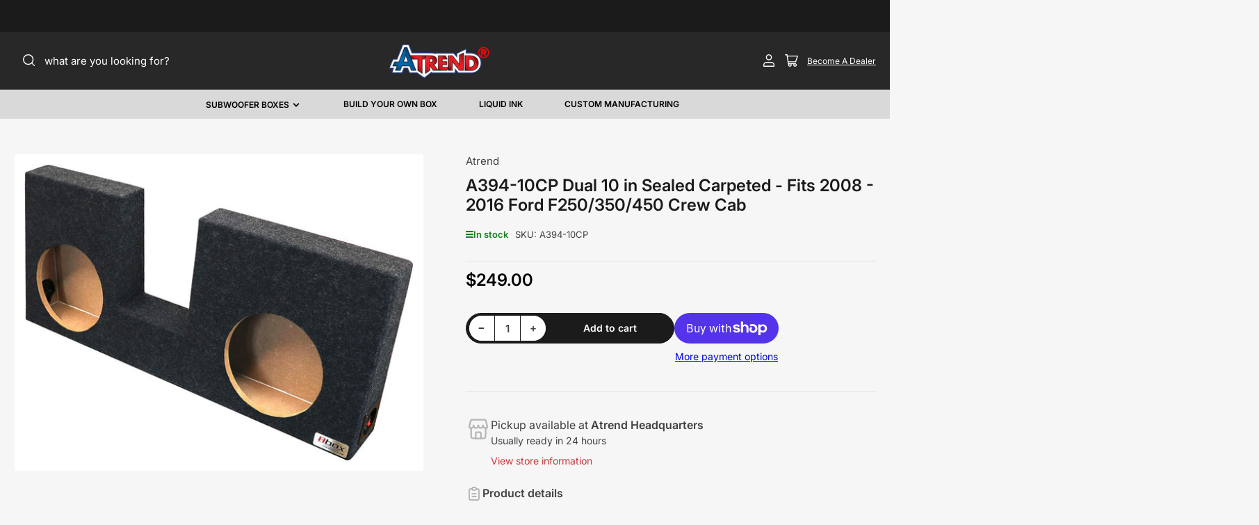

--- FILE ---
content_type: text/html; charset=utf-8
request_url: https://atrendusa.com/products/bbox-a394-10cp-dual-10-sealed-carpeted-subwoofer-enclosure-fits-2008-2016-ford-f250-350-450-crew-cab
body_size: 41258
content:
<!doctype html>
<html class="no-js" lang="en">
<head>
	<meta charset="utf-8">

	<title>
		A394-10CP Dual 10&quot; Sealed Carpeted - Fits 2008 - 2016 Ford
 &ndash; Atrend USA  </title>

	
		<meta name="description" content="Buy A394-10CP Dual 10&quot; Sealed Carpeted - Fits 2008 - 2016 Ford F250/350/450 Crew Cab — Proudly USA Built subwoofer box with precision-engineered subwoofer">
	

	


<meta property="og:site_name" content="Atrend USA  ">
<meta property="og:url" content="https://atrendusa.com/products/bbox-a394-10cp-dual-10-sealed-carpeted-subwoofer-enclosure-fits-2008-2016-ford-f250-350-450-crew-cab">
<meta property="og:title" content="A394-10CP Dual 10&quot; Sealed Carpeted - Fits 2008 - 2016 Ford">
<meta property="og:type" content="product">
<meta property="og:description" content="Buy A394-10CP Dual 10&quot; Sealed Carpeted - Fits 2008 - 2016 Ford F250/350/450 Crew Cab — Proudly USA Built subwoofer box with precision-engineered subwoofer"><meta property="og:image" content="http://atrendusa.com/cdn/shop/files/A392-10CP_2_11944ec3-8788-4d81-b03f-ec8eab763b0f.jpg?v=1756494152">
	<meta property="og:image:secure_url" content="https://atrendusa.com/cdn/shop/files/A392-10CP_2_11944ec3-8788-4d81-b03f-ec8eab763b0f.jpg?v=1756494152">
	<meta property="og:image:width" content="1390">
	<meta property="og:image:height" content="1058"><meta property="og:price:amount" content="249.00">
	<meta property="og:price:currency" content="USD"><meta name="twitter:card" content="summary_large_image">
<meta name="twitter:title" content="A394-10CP Dual 10&quot; Sealed Carpeted - Fits 2008 - 2016 Ford">
<meta name="twitter:description" content="Buy A394-10CP Dual 10&quot; Sealed Carpeted - Fits 2008 - 2016 Ford F250/350/450 Crew Cab — Proudly USA Built subwoofer box with precision-engineered subwoofer">


	<meta name="viewport" content="width=device-width, initial-scale=1">
	<link rel="canonical" href="https://atrendusa.com/products/bbox-a394-10cp-dual-10-sealed-carpeted-subwoofer-enclosure-fits-2008-2016-ford-f250-350-450-crew-cab">

	<link rel="preconnect" href="//cdn.shopify.com" crossorigin>

	
		<link rel="preconnect" href="//fonts.shopifycdn.com" crossorigin>
	

	
	
		<link rel="preload" as="font" href="//atrendusa.com/cdn/fonts/inter/inter_n4.b2a3f24c19b4de56e8871f609e73ca7f6d2e2bb9.woff2" type="font/woff2" crossorigin>
	
	
		<link rel="preload" as="font" href="//atrendusa.com/cdn/fonts/inter/inter_n6.771af0474a71b3797eb38f3487d6fb79d43b6877.woff2" type="font/woff2" crossorigin>
	
	

	



<style data-shopify>
	@font-face {
  font-family: Inter;
  font-weight: 400;
  font-style: normal;
  font-display: swap;
  src: url("//atrendusa.com/cdn/fonts/inter/inter_n4.b2a3f24c19b4de56e8871f609e73ca7f6d2e2bb9.woff2") format("woff2"),
       url("//atrendusa.com/cdn/fonts/inter/inter_n4.af8052d517e0c9ffac7b814872cecc27ae1fa132.woff") format("woff");
}

	@font-face {
  font-family: Inter;
  font-weight: 700;
  font-style: normal;
  font-display: swap;
  src: url("//atrendusa.com/cdn/fonts/inter/inter_n7.02711e6b374660cfc7915d1afc1c204e633421e4.woff2") format("woff2"),
       url("//atrendusa.com/cdn/fonts/inter/inter_n7.6dab87426f6b8813070abd79972ceaf2f8d3b012.woff") format("woff");
}

	@font-face {
  font-family: Inter;
  font-weight: 400;
  font-style: italic;
  font-display: swap;
  src: url("//atrendusa.com/cdn/fonts/inter/inter_i4.feae1981dda792ab80d117249d9c7e0f1017e5b3.woff2") format("woff2"),
       url("//atrendusa.com/cdn/fonts/inter/inter_i4.62773b7113d5e5f02c71486623cf828884c85c6e.woff") format("woff");
}

	@font-face {
  font-family: Inter;
  font-weight: 700;
  font-style: italic;
  font-display: swap;
  src: url("//atrendusa.com/cdn/fonts/inter/inter_i7.b377bcd4cc0f160622a22d638ae7e2cd9b86ea4c.woff2") format("woff2"),
       url("//atrendusa.com/cdn/fonts/inter/inter_i7.7c69a6a34e3bb44fcf6f975857e13b9a9b25beb4.woff") format("woff");
}

	@font-face {
  font-family: Inter;
  font-weight: 600;
  font-style: normal;
  font-display: swap;
  src: url("//atrendusa.com/cdn/fonts/inter/inter_n6.771af0474a71b3797eb38f3487d6fb79d43b6877.woff2") format("woff2"),
       url("//atrendusa.com/cdn/fonts/inter/inter_n6.88c903d8f9e157d48b73b7777d0642925bcecde7.woff") format("woff");
}

	@font-face {
  font-family: Inter;
  font-weight: 700;
  font-style: normal;
  font-display: swap;
  src: url("//atrendusa.com/cdn/fonts/inter/inter_n7.02711e6b374660cfc7915d1afc1c204e633421e4.woff2") format("woff2"),
       url("//atrendusa.com/cdn/fonts/inter/inter_n7.6dab87426f6b8813070abd79972ceaf2f8d3b012.woff") format("woff");
}

	@font-face {
  font-family: Inter;
  font-weight: 600;
  font-style: italic;
  font-display: swap;
  src: url("//atrendusa.com/cdn/fonts/inter/inter_i6.3bbe0fe1c7ee4f282f9c2e296f3e4401a48cbe19.woff2") format("woff2"),
       url("//atrendusa.com/cdn/fonts/inter/inter_i6.8bea21f57a10d5416ddf685e2c91682ec237876d.woff") format("woff");
}

	@font-face {
  font-family: Inter;
  font-weight: 700;
  font-style: italic;
  font-display: swap;
  src: url("//atrendusa.com/cdn/fonts/inter/inter_i7.b377bcd4cc0f160622a22d638ae7e2cd9b86ea4c.woff2") format("woff2"),
       url("//atrendusa.com/cdn/fonts/inter/inter_i7.7c69a6a34e3bb44fcf6f975857e13b9a9b25beb4.woff") format("woff");
}

@font-face {
  font-family: Inter;
  font-weight: 600;
  font-style: normal;
  font-display: swap;
  src: url("//atrendusa.com/cdn/fonts/inter/inter_n6.771af0474a71b3797eb38f3487d6fb79d43b6877.woff2") format("woff2"),
       url("//atrendusa.com/cdn/fonts/inter/inter_n6.88c903d8f9e157d48b73b7777d0642925bcecde7.woff") format("woff");
}

:root {
		--page-width: 158rem;
		--spacing-base-1: 2rem;

		--grid-desktop-horizontal-spacing: 16px;
		--grid-desktop-vertical-spacing: 16px;
		--grid-mobile-horizontal-spacing: 10px;
		--grid-mobile-vertical-spacing: 10px;

		--border-radius-base: 5px;
		--buttons-radius: 30px;
		--inputs-radius: 5px;
		--inputs-border-width: 1px;
		--inputs-border-opacity: .2;

		--color-base-white: #fff;
		--color-product-review-star: #FFB800;
		--color-base-text: 64, 64, 64;
		--color-base-text-alt: 27, 27, 27;
		--color-base-border: 225, 225, 225;
		--color-base-background-1: 246, 246, 246;
		--color-base-background-2: 255, 255, 255;
		--color-base-accent-1: 206, 51, 60;
		--color-base-accent-1-text: 255, 255, 255;
		--color-base-accent-2: 27, 27, 27;
		--color-base-accent-2-text: 255, 255, 255;
		--color-base-accent-3: 42, 49, 81;
		--color-base-accent-3-text: 255, 255, 255;
		--color-button-disabled: #e1e1e1;
		--color-card-border: 246, 246, 246;

		
		--color-buttons-primary-background: 206, 51, 60;
		
		
		--color-buttons-primary-text: 255, 255, 255;
		
		
		--color-buttons-secondary-background: 27, 27, 27;
		
		
		--color-buttons-secondary-text: 255, 255, 255;
		

		--color-sale: rgba(206, 51, 60, 1.0);
		--color-sale-background: #f1c3c6;
		--color-error: rgba(188, 34, 34, 1.0);
		--color-error-background: #fcecec;
		--color-success: rgba(26, 127, 36, 1.0);
		--color-success-background: #eefcef;
		--color-warning: rgba(189, 107, 27, 1.0);
		--color-warning-background: #f8e1cb;
		--color-preorder: rgba(11, 108, 255, 1.0);
		--color-preorder-background: #d2e4ff;
		--color-backorder: rgba(26, 127, 36, 1.0);
		--color-backorder-background: #b3efb9;
		--color-price: 255, 255, 255, 1.0;
		--color-price-discounted: 255, 255, 255, 1.0;

		--font-body-family: Inter, sans-serif;
		--font-body-style: normal;
		--font-body-weight: 400;
		--font-bolder-weight: 600;

		--font-heading-family: Inter, sans-serif;
		--font-heading-style: normal;
		--font-heading-weight: 600;

		--font-body-scale: 1.0;
		--font-heading-scale: 1.0;
		--font-product-price-scale: 1.0;
		--font-product-price-grid-scale: 1.0;

		--font-buttons-family: Inter,sans-serif;
	}
</style>


	<link href="//atrendusa.com/cdn/shop/t/27/assets/base.css?v=83026211852362653621768951168" rel="stylesheet" type="text/css" media="all" />
    <link href="//atrendusa.com/cdn/shop/t/27/assets/custom.css?v=23966535746432099411753161287" rel="stylesheet" type="text/css" media="all" />

	<script src="//atrendusa.com/cdn/shop/t/27/assets/pubsub.js?v=90772008613867074671731525890" defer="defer"></script>
	<script src="//atrendusa.com/cdn/shop/t/27/assets/scripts.js?v=126885054687998561421731525890" defer="defer"></script>

	
		<link rel="icon" type="image/png" href="//atrendusa.com/cdn/shop/files/favicon-32x32.png?crop=center&height=32&v=1752555318&width=32">
	

	<script>window.performance && window.performance.mark && window.performance.mark('shopify.content_for_header.start');</script><meta name="google-site-verification" content="-ezumGQdekkBAVZzW4kiA3DW_2PMqBDRzX0VCavNBuQ">
<meta id="shopify-digital-wallet" name="shopify-digital-wallet" content="/49435771042/digital_wallets/dialog">
<meta name="shopify-checkout-api-token" content="65f733d80ad3071aa8710ef1b250288c">
<meta id="in-context-paypal-metadata" data-shop-id="49435771042" data-venmo-supported="false" data-environment="production" data-locale="en_US" data-paypal-v4="true" data-currency="USD">
<link rel="alternate" type="application/json+oembed" href="https://atrendusa.com/products/bbox-a394-10cp-dual-10-sealed-carpeted-subwoofer-enclosure-fits-2008-2016-ford-f250-350-450-crew-cab.oembed">
<script async="async" src="/checkouts/internal/preloads.js?locale=en-US"></script>
<link rel="preconnect" href="https://shop.app" crossorigin="anonymous">
<script async="async" src="https://shop.app/checkouts/internal/preloads.js?locale=en-US&shop_id=49435771042" crossorigin="anonymous"></script>
<script id="apple-pay-shop-capabilities" type="application/json">{"shopId":49435771042,"countryCode":"US","currencyCode":"USD","merchantCapabilities":["supports3DS"],"merchantId":"gid:\/\/shopify\/Shop\/49435771042","merchantName":"Atrend USA  ","requiredBillingContactFields":["postalAddress","email","phone"],"requiredShippingContactFields":["postalAddress","email","phone"],"shippingType":"shipping","supportedNetworks":["visa","masterCard","amex","discover","elo","jcb"],"total":{"type":"pending","label":"Atrend USA  ","amount":"1.00"},"shopifyPaymentsEnabled":true,"supportsSubscriptions":true}</script>
<script id="shopify-features" type="application/json">{"accessToken":"65f733d80ad3071aa8710ef1b250288c","betas":["rich-media-storefront-analytics"],"domain":"atrendusa.com","predictiveSearch":true,"shopId":49435771042,"locale":"en"}</script>
<script>var Shopify = Shopify || {};
Shopify.shop = "atrend-usa-dev.myshopify.com";
Shopify.locale = "en";
Shopify.currency = {"active":"USD","rate":"1.0"};
Shopify.country = "US";
Shopify.theme = {"name":"theme-export-atrendusa-com-maranello-10nov202","id":146667798774,"schema_name":"Maranello","schema_version":"1.9.0","theme_store_id":null,"role":"main"};
Shopify.theme.handle = "null";
Shopify.theme.style = {"id":null,"handle":null};
Shopify.cdnHost = "atrendusa.com/cdn";
Shopify.routes = Shopify.routes || {};
Shopify.routes.root = "/";</script>
<script type="module">!function(o){(o.Shopify=o.Shopify||{}).modules=!0}(window);</script>
<script>!function(o){function n(){var o=[];function n(){o.push(Array.prototype.slice.apply(arguments))}return n.q=o,n}var t=o.Shopify=o.Shopify||{};t.loadFeatures=n(),t.autoloadFeatures=n()}(window);</script>
<script>
  window.ShopifyPay = window.ShopifyPay || {};
  window.ShopifyPay.apiHost = "shop.app\/pay";
  window.ShopifyPay.redirectState = null;
</script>
<script id="shop-js-analytics" type="application/json">{"pageType":"product"}</script>
<script defer="defer" async type="module" src="//atrendusa.com/cdn/shopifycloud/shop-js/modules/v2/client.init-shop-cart-sync_BT-GjEfc.en.esm.js"></script>
<script defer="defer" async type="module" src="//atrendusa.com/cdn/shopifycloud/shop-js/modules/v2/chunk.common_D58fp_Oc.esm.js"></script>
<script defer="defer" async type="module" src="//atrendusa.com/cdn/shopifycloud/shop-js/modules/v2/chunk.modal_xMitdFEc.esm.js"></script>
<script type="module">
  await import("//atrendusa.com/cdn/shopifycloud/shop-js/modules/v2/client.init-shop-cart-sync_BT-GjEfc.en.esm.js");
await import("//atrendusa.com/cdn/shopifycloud/shop-js/modules/v2/chunk.common_D58fp_Oc.esm.js");
await import("//atrendusa.com/cdn/shopifycloud/shop-js/modules/v2/chunk.modal_xMitdFEc.esm.js");

  window.Shopify.SignInWithShop?.initShopCartSync?.({"fedCMEnabled":true,"windoidEnabled":true});

</script>
<script defer="defer" async type="module" src="//atrendusa.com/cdn/shopifycloud/shop-js/modules/v2/client.payment-terms_Ci9AEqFq.en.esm.js"></script>
<script defer="defer" async type="module" src="//atrendusa.com/cdn/shopifycloud/shop-js/modules/v2/chunk.common_D58fp_Oc.esm.js"></script>
<script defer="defer" async type="module" src="//atrendusa.com/cdn/shopifycloud/shop-js/modules/v2/chunk.modal_xMitdFEc.esm.js"></script>
<script type="module">
  await import("//atrendusa.com/cdn/shopifycloud/shop-js/modules/v2/client.payment-terms_Ci9AEqFq.en.esm.js");
await import("//atrendusa.com/cdn/shopifycloud/shop-js/modules/v2/chunk.common_D58fp_Oc.esm.js");
await import("//atrendusa.com/cdn/shopifycloud/shop-js/modules/v2/chunk.modal_xMitdFEc.esm.js");

  
</script>
<script>
  window.Shopify = window.Shopify || {};
  if (!window.Shopify.featureAssets) window.Shopify.featureAssets = {};
  window.Shopify.featureAssets['shop-js'] = {"shop-cart-sync":["modules/v2/client.shop-cart-sync_DZOKe7Ll.en.esm.js","modules/v2/chunk.common_D58fp_Oc.esm.js","modules/v2/chunk.modal_xMitdFEc.esm.js"],"init-fed-cm":["modules/v2/client.init-fed-cm_B6oLuCjv.en.esm.js","modules/v2/chunk.common_D58fp_Oc.esm.js","modules/v2/chunk.modal_xMitdFEc.esm.js"],"shop-cash-offers":["modules/v2/client.shop-cash-offers_D2sdYoxE.en.esm.js","modules/v2/chunk.common_D58fp_Oc.esm.js","modules/v2/chunk.modal_xMitdFEc.esm.js"],"shop-login-button":["modules/v2/client.shop-login-button_QeVjl5Y3.en.esm.js","modules/v2/chunk.common_D58fp_Oc.esm.js","modules/v2/chunk.modal_xMitdFEc.esm.js"],"pay-button":["modules/v2/client.pay-button_DXTOsIq6.en.esm.js","modules/v2/chunk.common_D58fp_Oc.esm.js","modules/v2/chunk.modal_xMitdFEc.esm.js"],"shop-button":["modules/v2/client.shop-button_DQZHx9pm.en.esm.js","modules/v2/chunk.common_D58fp_Oc.esm.js","modules/v2/chunk.modal_xMitdFEc.esm.js"],"avatar":["modules/v2/client.avatar_BTnouDA3.en.esm.js"],"init-windoid":["modules/v2/client.init-windoid_CR1B-cfM.en.esm.js","modules/v2/chunk.common_D58fp_Oc.esm.js","modules/v2/chunk.modal_xMitdFEc.esm.js"],"init-shop-for-new-customer-accounts":["modules/v2/client.init-shop-for-new-customer-accounts_C_vY_xzh.en.esm.js","modules/v2/client.shop-login-button_QeVjl5Y3.en.esm.js","modules/v2/chunk.common_D58fp_Oc.esm.js","modules/v2/chunk.modal_xMitdFEc.esm.js"],"init-shop-email-lookup-coordinator":["modules/v2/client.init-shop-email-lookup-coordinator_BI7n9ZSv.en.esm.js","modules/v2/chunk.common_D58fp_Oc.esm.js","modules/v2/chunk.modal_xMitdFEc.esm.js"],"init-shop-cart-sync":["modules/v2/client.init-shop-cart-sync_BT-GjEfc.en.esm.js","modules/v2/chunk.common_D58fp_Oc.esm.js","modules/v2/chunk.modal_xMitdFEc.esm.js"],"shop-toast-manager":["modules/v2/client.shop-toast-manager_DiYdP3xc.en.esm.js","modules/v2/chunk.common_D58fp_Oc.esm.js","modules/v2/chunk.modal_xMitdFEc.esm.js"],"init-customer-accounts":["modules/v2/client.init-customer-accounts_D9ZNqS-Q.en.esm.js","modules/v2/client.shop-login-button_QeVjl5Y3.en.esm.js","modules/v2/chunk.common_D58fp_Oc.esm.js","modules/v2/chunk.modal_xMitdFEc.esm.js"],"init-customer-accounts-sign-up":["modules/v2/client.init-customer-accounts-sign-up_iGw4briv.en.esm.js","modules/v2/client.shop-login-button_QeVjl5Y3.en.esm.js","modules/v2/chunk.common_D58fp_Oc.esm.js","modules/v2/chunk.modal_xMitdFEc.esm.js"],"shop-follow-button":["modules/v2/client.shop-follow-button_CqMgW2wH.en.esm.js","modules/v2/chunk.common_D58fp_Oc.esm.js","modules/v2/chunk.modal_xMitdFEc.esm.js"],"checkout-modal":["modules/v2/client.checkout-modal_xHeaAweL.en.esm.js","modules/v2/chunk.common_D58fp_Oc.esm.js","modules/v2/chunk.modal_xMitdFEc.esm.js"],"shop-login":["modules/v2/client.shop-login_D91U-Q7h.en.esm.js","modules/v2/chunk.common_D58fp_Oc.esm.js","modules/v2/chunk.modal_xMitdFEc.esm.js"],"lead-capture":["modules/v2/client.lead-capture_BJmE1dJe.en.esm.js","modules/v2/chunk.common_D58fp_Oc.esm.js","modules/v2/chunk.modal_xMitdFEc.esm.js"],"payment-terms":["modules/v2/client.payment-terms_Ci9AEqFq.en.esm.js","modules/v2/chunk.common_D58fp_Oc.esm.js","modules/v2/chunk.modal_xMitdFEc.esm.js"]};
</script>
<script>(function() {
  var isLoaded = false;
  function asyncLoad() {
    if (isLoaded) return;
    isLoaded = true;
    var urls = ["https:\/\/static.klaviyo.com\/onsite\/js\/klaviyo.js?company_id=V4bXvU\u0026shop=atrend-usa-dev.myshopify.com","https:\/\/static.klaviyo.com\/onsite\/js\/klaviyo.js?company_id=V4bXvU\u0026shop=atrend-usa-dev.myshopify.com","https:\/\/shopify-widget.route.com\/shopify.widget.js?shop=atrend-usa-dev.myshopify.com","\/\/cdn.shopify.com\/proxy\/e12b6ce91372913901eef67814af6cff8fa995e15d1fb60c76c9b4bc1e4d198e\/api.kimonix.com\/kimonix_void_script.js?shop=atrend-usa-dev.myshopify.com\u0026sp-cache-control=cHVibGljLCBtYXgtYWdlPTkwMA"];
    for (var i = 0; i < urls.length; i++) {
      var s = document.createElement('script');
      s.type = 'text/javascript';
      s.async = true;
      s.src = urls[i];
      var x = document.getElementsByTagName('script')[0];
      x.parentNode.insertBefore(s, x);
    }
  };
  if(window.attachEvent) {
    window.attachEvent('onload', asyncLoad);
  } else {
    window.addEventListener('load', asyncLoad, false);
  }
})();</script>
<script id="__st">var __st={"a":49435771042,"offset":-21600,"reqid":"204875c7-a5f2-461f-9803-7d8ff243fe48-1769116676","pageurl":"atrendusa.com\/products\/bbox-a394-10cp-dual-10-sealed-carpeted-subwoofer-enclosure-fits-2008-2016-ford-f250-350-450-crew-cab","u":"fd124dad56e1","p":"product","rtyp":"product","rid":5791435817122};</script>
<script>window.ShopifyPaypalV4VisibilityTracking = true;</script>
<script id="captcha-bootstrap">!function(){'use strict';const t='contact',e='account',n='new_comment',o=[[t,t],['blogs',n],['comments',n],[t,'customer']],c=[[e,'customer_login'],[e,'guest_login'],[e,'recover_customer_password'],[e,'create_customer']],r=t=>t.map((([t,e])=>`form[action*='/${t}']:not([data-nocaptcha='true']) input[name='form_type'][value='${e}']`)).join(','),a=t=>()=>t?[...document.querySelectorAll(t)].map((t=>t.form)):[];function s(){const t=[...o],e=r(t);return a(e)}const i='password',u='form_key',d=['recaptcha-v3-token','g-recaptcha-response','h-captcha-response',i],f=()=>{try{return window.sessionStorage}catch{return}},m='__shopify_v',_=t=>t.elements[u];function p(t,e,n=!1){try{const o=window.sessionStorage,c=JSON.parse(o.getItem(e)),{data:r}=function(t){const{data:e,action:n}=t;return t[m]||n?{data:e,action:n}:{data:t,action:n}}(c);for(const[e,n]of Object.entries(r))t.elements[e]&&(t.elements[e].value=n);n&&o.removeItem(e)}catch(o){console.error('form repopulation failed',{error:o})}}const l='form_type',E='cptcha';function T(t){t.dataset[E]=!0}const w=window,h=w.document,L='Shopify',v='ce_forms',y='captcha';let A=!1;((t,e)=>{const n=(g='f06e6c50-85a8-45c8-87d0-21a2b65856fe',I='https://cdn.shopify.com/shopifycloud/storefront-forms-hcaptcha/ce_storefront_forms_captcha_hcaptcha.v1.5.2.iife.js',D={infoText:'Protected by hCaptcha',privacyText:'Privacy',termsText:'Terms'},(t,e,n)=>{const o=w[L][v],c=o.bindForm;if(c)return c(t,g,e,D).then(n);var r;o.q.push([[t,g,e,D],n]),r=I,A||(h.body.append(Object.assign(h.createElement('script'),{id:'captcha-provider',async:!0,src:r})),A=!0)});var g,I,D;w[L]=w[L]||{},w[L][v]=w[L][v]||{},w[L][v].q=[],w[L][y]=w[L][y]||{},w[L][y].protect=function(t,e){n(t,void 0,e),T(t)},Object.freeze(w[L][y]),function(t,e,n,w,h,L){const[v,y,A,g]=function(t,e,n){const i=e?o:[],u=t?c:[],d=[...i,...u],f=r(d),m=r(i),_=r(d.filter((([t,e])=>n.includes(e))));return[a(f),a(m),a(_),s()]}(w,h,L),I=t=>{const e=t.target;return e instanceof HTMLFormElement?e:e&&e.form},D=t=>v().includes(t);t.addEventListener('submit',(t=>{const e=I(t);if(!e)return;const n=D(e)&&!e.dataset.hcaptchaBound&&!e.dataset.recaptchaBound,o=_(e),c=g().includes(e)&&(!o||!o.value);(n||c)&&t.preventDefault(),c&&!n&&(function(t){try{if(!f())return;!function(t){const e=f();if(!e)return;const n=_(t);if(!n)return;const o=n.value;o&&e.removeItem(o)}(t);const e=Array.from(Array(32),(()=>Math.random().toString(36)[2])).join('');!function(t,e){_(t)||t.append(Object.assign(document.createElement('input'),{type:'hidden',name:u})),t.elements[u].value=e}(t,e),function(t,e){const n=f();if(!n)return;const o=[...t.querySelectorAll(`input[type='${i}']`)].map((({name:t})=>t)),c=[...d,...o],r={};for(const[a,s]of new FormData(t).entries())c.includes(a)||(r[a]=s);n.setItem(e,JSON.stringify({[m]:1,action:t.action,data:r}))}(t,e)}catch(e){console.error('failed to persist form',e)}}(e),e.submit())}));const S=(t,e)=>{t&&!t.dataset[E]&&(n(t,e.some((e=>e===t))),T(t))};for(const o of['focusin','change'])t.addEventListener(o,(t=>{const e=I(t);D(e)&&S(e,y())}));const B=e.get('form_key'),M=e.get(l),P=B&&M;t.addEventListener('DOMContentLoaded',(()=>{const t=y();if(P)for(const e of t)e.elements[l].value===M&&p(e,B);[...new Set([...A(),...v().filter((t=>'true'===t.dataset.shopifyCaptcha))])].forEach((e=>S(e,t)))}))}(h,new URLSearchParams(w.location.search),n,t,e,['guest_login'])})(!0,!0)}();</script>
<script integrity="sha256-4kQ18oKyAcykRKYeNunJcIwy7WH5gtpwJnB7kiuLZ1E=" data-source-attribution="shopify.loadfeatures" defer="defer" src="//atrendusa.com/cdn/shopifycloud/storefront/assets/storefront/load_feature-a0a9edcb.js" crossorigin="anonymous"></script>
<script crossorigin="anonymous" defer="defer" src="//atrendusa.com/cdn/shopifycloud/storefront/assets/shopify_pay/storefront-65b4c6d7.js?v=20250812"></script>
<script data-source-attribution="shopify.dynamic_checkout.dynamic.init">var Shopify=Shopify||{};Shopify.PaymentButton=Shopify.PaymentButton||{isStorefrontPortableWallets:!0,init:function(){window.Shopify.PaymentButton.init=function(){};var t=document.createElement("script");t.src="https://atrendusa.com/cdn/shopifycloud/portable-wallets/latest/portable-wallets.en.js",t.type="module",document.head.appendChild(t)}};
</script>
<script data-source-attribution="shopify.dynamic_checkout.buyer_consent">
  function portableWalletsHideBuyerConsent(e){var t=document.getElementById("shopify-buyer-consent"),n=document.getElementById("shopify-subscription-policy-button");t&&n&&(t.classList.add("hidden"),t.setAttribute("aria-hidden","true"),n.removeEventListener("click",e))}function portableWalletsShowBuyerConsent(e){var t=document.getElementById("shopify-buyer-consent"),n=document.getElementById("shopify-subscription-policy-button");t&&n&&(t.classList.remove("hidden"),t.removeAttribute("aria-hidden"),n.addEventListener("click",e))}window.Shopify?.PaymentButton&&(window.Shopify.PaymentButton.hideBuyerConsent=portableWalletsHideBuyerConsent,window.Shopify.PaymentButton.showBuyerConsent=portableWalletsShowBuyerConsent);
</script>
<script>
  function portableWalletsCleanup(e){e&&e.src&&console.error("Failed to load portable wallets script "+e.src);var t=document.querySelectorAll("shopify-accelerated-checkout .shopify-payment-button__skeleton, shopify-accelerated-checkout-cart .wallet-cart-button__skeleton"),e=document.getElementById("shopify-buyer-consent");for(let e=0;e<t.length;e++)t[e].remove();e&&e.remove()}function portableWalletsNotLoadedAsModule(e){e instanceof ErrorEvent&&"string"==typeof e.message&&e.message.includes("import.meta")&&"string"==typeof e.filename&&e.filename.includes("portable-wallets")&&(window.removeEventListener("error",portableWalletsNotLoadedAsModule),window.Shopify.PaymentButton.failedToLoad=e,"loading"===document.readyState?document.addEventListener("DOMContentLoaded",window.Shopify.PaymentButton.init):window.Shopify.PaymentButton.init())}window.addEventListener("error",portableWalletsNotLoadedAsModule);
</script>

<script type="module" src="https://atrendusa.com/cdn/shopifycloud/portable-wallets/latest/portable-wallets.en.js" onError="portableWalletsCleanup(this)" crossorigin="anonymous"></script>
<script nomodule>
  document.addEventListener("DOMContentLoaded", portableWalletsCleanup);
</script>

<script id='scb4127' type='text/javascript' async='' src='https://atrendusa.com/cdn/shopifycloud/privacy-banner/storefront-banner.js'></script><link id="shopify-accelerated-checkout-styles" rel="stylesheet" media="screen" href="https://atrendusa.com/cdn/shopifycloud/portable-wallets/latest/accelerated-checkout-backwards-compat.css" crossorigin="anonymous">
<style id="shopify-accelerated-checkout-cart">
        #shopify-buyer-consent {
  margin-top: 1em;
  display: inline-block;
  width: 100%;
}

#shopify-buyer-consent.hidden {
  display: none;
}

#shopify-subscription-policy-button {
  background: none;
  border: none;
  padding: 0;
  text-decoration: underline;
  font-size: inherit;
  cursor: pointer;
}

#shopify-subscription-policy-button::before {
  box-shadow: none;
}

      </style>

<script>window.performance && window.performance.mark && window.performance.mark('shopify.content_for_header.end');</script>

	<script>
		document.documentElement.className = document.documentElement.className.replace('no-js', 'js');
		if (Shopify.designMode) {
			document.documentElement.classList.add('shopify-design-mode');
		}
	</script><style>
	/* Search results: fix invisible price text */
	body.template-search,
	.template-search,
	.page--search {
	  --color-foreground: 17,17,17 !important;
	}

	.template-search .price,
	.template-search .price *,
	.template-search .money,
	.template-search [class*="price"] .money,
	.template-search [class*="price"] span,
	.predictive-search .price,
	.predictive-search .price *,
	.predictive-search .money {
	  color: #111 !important;
	  fill: #111 !important;
	}
	</style>
<!-- BEGIN app block: shopify://apps/route-protection-tracking/blocks/settings/fb8ca446-3fcd-450e-b3b6-e8e3615553e2 --><!-- BEGIN app snippet: route_snippet -->
  <style>
    /*HEADER CART STYLE*/

#header-mini-cart-footer button[data-route-cloned-button="true"] {
 width: 50%;
}

.pw-variant-preferred-checkout-container.pw-variant-preferred-checkout-cashback-container .pw-accordion-benefits-container .pw-cashback-header-row .pw-cashback-header-row-right .pw-info-icon svg path {
  
    fill: black !important;
}

.pw-cashback-body-container .pw-cashback-body-benefits-container .pw-cashback-body-benefit-row .pw-cashback-benefit-check svg path {
  fill: black !important;
}

span.pw-cashback-benefit-route-logo.pc-benefit-route-logo span svg path {
  fill: black !important;
}
#header-mini-cart-footer button.full-unstyled-link.route-continue-without-coverage-link {
    margin-top: 11px;
}

.pw-cashback-benefit-check svg#Layer_1 {
height: 10px;
width: 15px;
}

#header-mini-cart-footer .pw-variant-preferred-checkout-container.pw-variant-preferred-checkout-cashback-container .pw-benefits-table .pw-cashback-body-container .pw-cashback-body-benefits-container .pw-cashback-body-benefit-row {
 
    align-items: baseline;
}

/*END HEADER CART STYLE*/
  </style>


<script>
document.addEventListener('DOMContentLoaded', function() {
  new RouteWidget({
    entrypoints: 'button[name=checkout]',
    containerPlacement: '.mini-cart-footer-actions',
    widgetType: 'preferred-checkout-container',
    shopDomain: 'atrend-usa-dev.myshopify.com'
  });
});
</script><!-- END app snippet -->

 <!-- END app block --><script src="https://cdn.shopify.com/extensions/60de0b98-b80e-45e9-8a6a-3109ed7982d8/forms-2296/assets/shopify-forms-loader.js" type="text/javascript" defer="defer"></script>
<script src="https://cdn.shopify.com/extensions/019bdd10-3b22-77c0-87db-676650870ae2/route-shopify-app-276/assets/route-widget.js" type="text/javascript" defer="defer"></script>
<link href="https://monorail-edge.shopifysvc.com" rel="dns-prefetch">
<script>(function(){if ("sendBeacon" in navigator && "performance" in window) {try {var session_token_from_headers = performance.getEntriesByType('navigation')[0].serverTiming.find(x => x.name == '_s').description;} catch {var session_token_from_headers = undefined;}var session_cookie_matches = document.cookie.match(/_shopify_s=([^;]*)/);var session_token_from_cookie = session_cookie_matches && session_cookie_matches.length === 2 ? session_cookie_matches[1] : "";var session_token = session_token_from_headers || session_token_from_cookie || "";function handle_abandonment_event(e) {var entries = performance.getEntries().filter(function(entry) {return /monorail-edge.shopifysvc.com/.test(entry.name);});if (!window.abandonment_tracked && entries.length === 0) {window.abandonment_tracked = true;var currentMs = Date.now();var navigation_start = performance.timing.navigationStart;var payload = {shop_id: 49435771042,url: window.location.href,navigation_start,duration: currentMs - navigation_start,session_token,page_type: "product"};window.navigator.sendBeacon("https://monorail-edge.shopifysvc.com/v1/produce", JSON.stringify({schema_id: "online_store_buyer_site_abandonment/1.1",payload: payload,metadata: {event_created_at_ms: currentMs,event_sent_at_ms: currentMs}}));}}window.addEventListener('pagehide', handle_abandonment_event);}}());</script>
<script id="web-pixels-manager-setup">(function e(e,d,r,n,o){if(void 0===o&&(o={}),!Boolean(null===(a=null===(i=window.Shopify)||void 0===i?void 0:i.analytics)||void 0===a?void 0:a.replayQueue)){var i,a;window.Shopify=window.Shopify||{};var t=window.Shopify;t.analytics=t.analytics||{};var s=t.analytics;s.replayQueue=[],s.publish=function(e,d,r){return s.replayQueue.push([e,d,r]),!0};try{self.performance.mark("wpm:start")}catch(e){}var l=function(){var e={modern:/Edge?\/(1{2}[4-9]|1[2-9]\d|[2-9]\d{2}|\d{4,})\.\d+(\.\d+|)|Firefox\/(1{2}[4-9]|1[2-9]\d|[2-9]\d{2}|\d{4,})\.\d+(\.\d+|)|Chrom(ium|e)\/(9{2}|\d{3,})\.\d+(\.\d+|)|(Maci|X1{2}).+ Version\/(15\.\d+|(1[6-9]|[2-9]\d|\d{3,})\.\d+)([,.]\d+|)( \(\w+\)|)( Mobile\/\w+|) Safari\/|Chrome.+OPR\/(9{2}|\d{3,})\.\d+\.\d+|(CPU[ +]OS|iPhone[ +]OS|CPU[ +]iPhone|CPU IPhone OS|CPU iPad OS)[ +]+(15[._]\d+|(1[6-9]|[2-9]\d|\d{3,})[._]\d+)([._]\d+|)|Android:?[ /-](13[3-9]|1[4-9]\d|[2-9]\d{2}|\d{4,})(\.\d+|)(\.\d+|)|Android.+Firefox\/(13[5-9]|1[4-9]\d|[2-9]\d{2}|\d{4,})\.\d+(\.\d+|)|Android.+Chrom(ium|e)\/(13[3-9]|1[4-9]\d|[2-9]\d{2}|\d{4,})\.\d+(\.\d+|)|SamsungBrowser\/([2-9]\d|\d{3,})\.\d+/,legacy:/Edge?\/(1[6-9]|[2-9]\d|\d{3,})\.\d+(\.\d+|)|Firefox\/(5[4-9]|[6-9]\d|\d{3,})\.\d+(\.\d+|)|Chrom(ium|e)\/(5[1-9]|[6-9]\d|\d{3,})\.\d+(\.\d+|)([\d.]+$|.*Safari\/(?![\d.]+ Edge\/[\d.]+$))|(Maci|X1{2}).+ Version\/(10\.\d+|(1[1-9]|[2-9]\d|\d{3,})\.\d+)([,.]\d+|)( \(\w+\)|)( Mobile\/\w+|) Safari\/|Chrome.+OPR\/(3[89]|[4-9]\d|\d{3,})\.\d+\.\d+|(CPU[ +]OS|iPhone[ +]OS|CPU[ +]iPhone|CPU IPhone OS|CPU iPad OS)[ +]+(10[._]\d+|(1[1-9]|[2-9]\d|\d{3,})[._]\d+)([._]\d+|)|Android:?[ /-](13[3-9]|1[4-9]\d|[2-9]\d{2}|\d{4,})(\.\d+|)(\.\d+|)|Mobile Safari.+OPR\/([89]\d|\d{3,})\.\d+\.\d+|Android.+Firefox\/(13[5-9]|1[4-9]\d|[2-9]\d{2}|\d{4,})\.\d+(\.\d+|)|Android.+Chrom(ium|e)\/(13[3-9]|1[4-9]\d|[2-9]\d{2}|\d{4,})\.\d+(\.\d+|)|Android.+(UC? ?Browser|UCWEB|U3)[ /]?(15\.([5-9]|\d{2,})|(1[6-9]|[2-9]\d|\d{3,})\.\d+)\.\d+|SamsungBrowser\/(5\.\d+|([6-9]|\d{2,})\.\d+)|Android.+MQ{2}Browser\/(14(\.(9|\d{2,})|)|(1[5-9]|[2-9]\d|\d{3,})(\.\d+|))(\.\d+|)|K[Aa][Ii]OS\/(3\.\d+|([4-9]|\d{2,})\.\d+)(\.\d+|)/},d=e.modern,r=e.legacy,n=navigator.userAgent;return n.match(d)?"modern":n.match(r)?"legacy":"unknown"}(),u="modern"===l?"modern":"legacy",c=(null!=n?n:{modern:"",legacy:""})[u],f=function(e){return[e.baseUrl,"/wpm","/b",e.hashVersion,"modern"===e.buildTarget?"m":"l",".js"].join("")}({baseUrl:d,hashVersion:r,buildTarget:u}),m=function(e){var d=e.version,r=e.bundleTarget,n=e.surface,o=e.pageUrl,i=e.monorailEndpoint;return{emit:function(e){var a=e.status,t=e.errorMsg,s=(new Date).getTime(),l=JSON.stringify({metadata:{event_sent_at_ms:s},events:[{schema_id:"web_pixels_manager_load/3.1",payload:{version:d,bundle_target:r,page_url:o,status:a,surface:n,error_msg:t},metadata:{event_created_at_ms:s}}]});if(!i)return console&&console.warn&&console.warn("[Web Pixels Manager] No Monorail endpoint provided, skipping logging."),!1;try{return self.navigator.sendBeacon.bind(self.navigator)(i,l)}catch(e){}var u=new XMLHttpRequest;try{return u.open("POST",i,!0),u.setRequestHeader("Content-Type","text/plain"),u.send(l),!0}catch(e){return console&&console.warn&&console.warn("[Web Pixels Manager] Got an unhandled error while logging to Monorail."),!1}}}}({version:r,bundleTarget:l,surface:e.surface,pageUrl:self.location.href,monorailEndpoint:e.monorailEndpoint});try{o.browserTarget=l,function(e){var d=e.src,r=e.async,n=void 0===r||r,o=e.onload,i=e.onerror,a=e.sri,t=e.scriptDataAttributes,s=void 0===t?{}:t,l=document.createElement("script"),u=document.querySelector("head"),c=document.querySelector("body");if(l.async=n,l.src=d,a&&(l.integrity=a,l.crossOrigin="anonymous"),s)for(var f in s)if(Object.prototype.hasOwnProperty.call(s,f))try{l.dataset[f]=s[f]}catch(e){}if(o&&l.addEventListener("load",o),i&&l.addEventListener("error",i),u)u.appendChild(l);else{if(!c)throw new Error("Did not find a head or body element to append the script");c.appendChild(l)}}({src:f,async:!0,onload:function(){if(!function(){var e,d;return Boolean(null===(d=null===(e=window.Shopify)||void 0===e?void 0:e.analytics)||void 0===d?void 0:d.initialized)}()){var d=window.webPixelsManager.init(e)||void 0;if(d){var r=window.Shopify.analytics;r.replayQueue.forEach((function(e){var r=e[0],n=e[1],o=e[2];d.publishCustomEvent(r,n,o)})),r.replayQueue=[],r.publish=d.publishCustomEvent,r.visitor=d.visitor,r.initialized=!0}}},onerror:function(){return m.emit({status:"failed",errorMsg:"".concat(f," has failed to load")})},sri:function(e){var d=/^sha384-[A-Za-z0-9+/=]+$/;return"string"==typeof e&&d.test(e)}(c)?c:"",scriptDataAttributes:o}),m.emit({status:"loading"})}catch(e){m.emit({status:"failed",errorMsg:(null==e?void 0:e.message)||"Unknown error"})}}})({shopId: 49435771042,storefrontBaseUrl: "https://atrendusa.com",extensionsBaseUrl: "https://extensions.shopifycdn.com/cdn/shopifycloud/web-pixels-manager",monorailEndpoint: "https://monorail-edge.shopifysvc.com/unstable/produce_batch",surface: "storefront-renderer",enabledBetaFlags: ["2dca8a86"],webPixelsConfigList: [{"id":"1286832374","configuration":"{\"pixel_id\":\"501944811166778\",\"pixel_type\":\"facebook_pixel\"}","eventPayloadVersion":"v1","runtimeContext":"OPEN","scriptVersion":"ca16bc87fe92b6042fbaa3acc2fbdaa6","type":"APP","apiClientId":2329312,"privacyPurposes":["ANALYTICS","MARKETING","SALE_OF_DATA"],"dataSharingAdjustments":{"protectedCustomerApprovalScopes":["read_customer_address","read_customer_email","read_customer_name","read_customer_personal_data","read_customer_phone"]}},{"id":"1237123318","configuration":"{\"config\":\"{\\\"google_tag_ids\\\":[\\\"G-CP664FPQSC\\\",\\\"AW-954149310\\\",\\\"GT-PL949XRZ\\\"],\\\"target_country\\\":\\\"ZZ\\\",\\\"gtag_events\\\":[{\\\"type\\\":\\\"begin_checkout\\\",\\\"action_label\\\":[\\\"G-CP664FPQSC\\\",\\\"AW-954149310\\\/_WMTCILt_oobEL7T_MYD\\\"]},{\\\"type\\\":\\\"search\\\",\\\"action_label\\\":[\\\"G-CP664FPQSC\\\",\\\"AW-954149310\\\/PgFmCI7t_oobEL7T_MYD\\\"]},{\\\"type\\\":\\\"view_item\\\",\\\"action_label\\\":[\\\"G-CP664FPQSC\\\",\\\"AW-954149310\\\/ZgmXCIvt_oobEL7T_MYD\\\",\\\"MC-K5P4FH63XF\\\"]},{\\\"type\\\":\\\"purchase\\\",\\\"action_label\\\":[\\\"G-CP664FPQSC\\\",\\\"AW-954149310\\\/GswsCP_s_oobEL7T_MYD\\\",\\\"MC-K5P4FH63XF\\\"]},{\\\"type\\\":\\\"page_view\\\",\\\"action_label\\\":[\\\"G-CP664FPQSC\\\",\\\"AW-954149310\\\/_qzSCIjt_oobEL7T_MYD\\\",\\\"MC-K5P4FH63XF\\\"]},{\\\"type\\\":\\\"add_payment_info\\\",\\\"action_label\\\":[\\\"G-CP664FPQSC\\\",\\\"AW-954149310\\\/dTNwCJHt_oobEL7T_MYD\\\"]},{\\\"type\\\":\\\"add_to_cart\\\",\\\"action_label\\\":[\\\"G-CP664FPQSC\\\",\\\"AW-954149310\\\/OsJiCIXt_oobEL7T_MYD\\\"]}],\\\"enable_monitoring_mode\\\":false}\"}","eventPayloadVersion":"v1","runtimeContext":"OPEN","scriptVersion":"b2a88bafab3e21179ed38636efcd8a93","type":"APP","apiClientId":1780363,"privacyPurposes":[],"dataSharingAdjustments":{"protectedCustomerApprovalScopes":["read_customer_address","read_customer_email","read_customer_name","read_customer_personal_data","read_customer_phone"]}},{"id":"1212678390","configuration":"{\"pixelCode\":\"D2DR3P3C77U2AQ7OBR00\"}","eventPayloadVersion":"v1","runtimeContext":"STRICT","scriptVersion":"22e92c2ad45662f435e4801458fb78cc","type":"APP","apiClientId":4383523,"privacyPurposes":["ANALYTICS","MARKETING","SALE_OF_DATA"],"dataSharingAdjustments":{"protectedCustomerApprovalScopes":["read_customer_address","read_customer_email","read_customer_name","read_customer_personal_data","read_customer_phone"]}},{"id":"81363190","eventPayloadVersion":"v1","runtimeContext":"LAX","scriptVersion":"1","type":"CUSTOM","privacyPurposes":["ANALYTICS"],"name":"Google Analytics tag (migrated)"},{"id":"shopify-app-pixel","configuration":"{}","eventPayloadVersion":"v1","runtimeContext":"STRICT","scriptVersion":"0450","apiClientId":"shopify-pixel","type":"APP","privacyPurposes":["ANALYTICS","MARKETING"]},{"id":"shopify-custom-pixel","eventPayloadVersion":"v1","runtimeContext":"LAX","scriptVersion":"0450","apiClientId":"shopify-pixel","type":"CUSTOM","privacyPurposes":["ANALYTICS","MARKETING"]}],isMerchantRequest: false,initData: {"shop":{"name":"Atrend USA  ","paymentSettings":{"currencyCode":"USD"},"myshopifyDomain":"atrend-usa-dev.myshopify.com","countryCode":"US","storefrontUrl":"https:\/\/atrendusa.com"},"customer":null,"cart":null,"checkout":null,"productVariants":[{"price":{"amount":249.0,"currencyCode":"USD"},"product":{"title":"A394-10CP Dual 10 in Sealed Carpeted - Fits 2008 - 2016 Ford F250\/350\/450 Crew Cab","vendor":"Atrend","id":"5791435817122","untranslatedTitle":"A394-10CP Dual 10 in Sealed Carpeted - Fits 2008 - 2016 Ford F250\/350\/450 Crew Cab","url":"\/products\/bbox-a394-10cp-dual-10-sealed-carpeted-subwoofer-enclosure-fits-2008-2016-ford-f250-350-450-crew-cab","type":"Speaker Box"},"id":"36471815995554","image":{"src":"\/\/atrendusa.com\/cdn\/shop\/files\/A392-10CP_2_11944ec3-8788-4d81-b03f-ec8eab763b0f.jpg?v=1756494152"},"sku":"A394-10CP","title":"Default Title","untranslatedTitle":"Default Title"}],"purchasingCompany":null},},"https://atrendusa.com/cdn","fcfee988w5aeb613cpc8e4bc33m6693e112",{"modern":"","legacy":""},{"shopId":"49435771042","storefrontBaseUrl":"https:\/\/atrendusa.com","extensionBaseUrl":"https:\/\/extensions.shopifycdn.com\/cdn\/shopifycloud\/web-pixels-manager","surface":"storefront-renderer","enabledBetaFlags":"[\"2dca8a86\"]","isMerchantRequest":"false","hashVersion":"fcfee988w5aeb613cpc8e4bc33m6693e112","publish":"custom","events":"[[\"page_viewed\",{}],[\"product_viewed\",{\"productVariant\":{\"price\":{\"amount\":249.0,\"currencyCode\":\"USD\"},\"product\":{\"title\":\"A394-10CP Dual 10 in Sealed Carpeted - Fits 2008 - 2016 Ford F250\/350\/450 Crew Cab\",\"vendor\":\"Atrend\",\"id\":\"5791435817122\",\"untranslatedTitle\":\"A394-10CP Dual 10 in Sealed Carpeted - Fits 2008 - 2016 Ford F250\/350\/450 Crew Cab\",\"url\":\"\/products\/bbox-a394-10cp-dual-10-sealed-carpeted-subwoofer-enclosure-fits-2008-2016-ford-f250-350-450-crew-cab\",\"type\":\"Speaker Box\"},\"id\":\"36471815995554\",\"image\":{\"src\":\"\/\/atrendusa.com\/cdn\/shop\/files\/A392-10CP_2_11944ec3-8788-4d81-b03f-ec8eab763b0f.jpg?v=1756494152\"},\"sku\":\"A394-10CP\",\"title\":\"Default Title\",\"untranslatedTitle\":\"Default Title\"}}]]"});</script><script>
  window.ShopifyAnalytics = window.ShopifyAnalytics || {};
  window.ShopifyAnalytics.meta = window.ShopifyAnalytics.meta || {};
  window.ShopifyAnalytics.meta.currency = 'USD';
  var meta = {"product":{"id":5791435817122,"gid":"gid:\/\/shopify\/Product\/5791435817122","vendor":"Atrend","type":"Speaker Box","handle":"bbox-a394-10cp-dual-10-sealed-carpeted-subwoofer-enclosure-fits-2008-2016-ford-f250-350-450-crew-cab","variants":[{"id":36471815995554,"price":24900,"name":"A394-10CP Dual 10 in Sealed Carpeted - Fits 2008 - 2016 Ford F250\/350\/450 Crew Cab","public_title":null,"sku":"A394-10CP"}],"remote":false},"page":{"pageType":"product","resourceType":"product","resourceId":5791435817122,"requestId":"204875c7-a5f2-461f-9803-7d8ff243fe48-1769116676"}};
  for (var attr in meta) {
    window.ShopifyAnalytics.meta[attr] = meta[attr];
  }
</script>
<script class="analytics">
  (function () {
    var customDocumentWrite = function(content) {
      var jquery = null;

      if (window.jQuery) {
        jquery = window.jQuery;
      } else if (window.Checkout && window.Checkout.$) {
        jquery = window.Checkout.$;
      }

      if (jquery) {
        jquery('body').append(content);
      }
    };

    var hasLoggedConversion = function(token) {
      if (token) {
        return document.cookie.indexOf('loggedConversion=' + token) !== -1;
      }
      return false;
    }

    var setCookieIfConversion = function(token) {
      if (token) {
        var twoMonthsFromNow = new Date(Date.now());
        twoMonthsFromNow.setMonth(twoMonthsFromNow.getMonth() + 2);

        document.cookie = 'loggedConversion=' + token + '; expires=' + twoMonthsFromNow;
      }
    }

    var trekkie = window.ShopifyAnalytics.lib = window.trekkie = window.trekkie || [];
    if (trekkie.integrations) {
      return;
    }
    trekkie.methods = [
      'identify',
      'page',
      'ready',
      'track',
      'trackForm',
      'trackLink'
    ];
    trekkie.factory = function(method) {
      return function() {
        var args = Array.prototype.slice.call(arguments);
        args.unshift(method);
        trekkie.push(args);
        return trekkie;
      };
    };
    for (var i = 0; i < trekkie.methods.length; i++) {
      var key = trekkie.methods[i];
      trekkie[key] = trekkie.factory(key);
    }
    trekkie.load = function(config) {
      trekkie.config = config || {};
      trekkie.config.initialDocumentCookie = document.cookie;
      var first = document.getElementsByTagName('script')[0];
      var script = document.createElement('script');
      script.type = 'text/javascript';
      script.onerror = function(e) {
        var scriptFallback = document.createElement('script');
        scriptFallback.type = 'text/javascript';
        scriptFallback.onerror = function(error) {
                var Monorail = {
      produce: function produce(monorailDomain, schemaId, payload) {
        var currentMs = new Date().getTime();
        var event = {
          schema_id: schemaId,
          payload: payload,
          metadata: {
            event_created_at_ms: currentMs,
            event_sent_at_ms: currentMs
          }
        };
        return Monorail.sendRequest("https://" + monorailDomain + "/v1/produce", JSON.stringify(event));
      },
      sendRequest: function sendRequest(endpointUrl, payload) {
        // Try the sendBeacon API
        if (window && window.navigator && typeof window.navigator.sendBeacon === 'function' && typeof window.Blob === 'function' && !Monorail.isIos12()) {
          var blobData = new window.Blob([payload], {
            type: 'text/plain'
          });

          if (window.navigator.sendBeacon(endpointUrl, blobData)) {
            return true;
          } // sendBeacon was not successful

        } // XHR beacon

        var xhr = new XMLHttpRequest();

        try {
          xhr.open('POST', endpointUrl);
          xhr.setRequestHeader('Content-Type', 'text/plain');
          xhr.send(payload);
        } catch (e) {
          console.log(e);
        }

        return false;
      },
      isIos12: function isIos12() {
        return window.navigator.userAgent.lastIndexOf('iPhone; CPU iPhone OS 12_') !== -1 || window.navigator.userAgent.lastIndexOf('iPad; CPU OS 12_') !== -1;
      }
    };
    Monorail.produce('monorail-edge.shopifysvc.com',
      'trekkie_storefront_load_errors/1.1',
      {shop_id: 49435771042,
      theme_id: 146667798774,
      app_name: "storefront",
      context_url: window.location.href,
      source_url: "//atrendusa.com/cdn/s/trekkie.storefront.46a754ac07d08c656eb845cfbf513dd9a18d4ced.min.js"});

        };
        scriptFallback.async = true;
        scriptFallback.src = '//atrendusa.com/cdn/s/trekkie.storefront.46a754ac07d08c656eb845cfbf513dd9a18d4ced.min.js';
        first.parentNode.insertBefore(scriptFallback, first);
      };
      script.async = true;
      script.src = '//atrendusa.com/cdn/s/trekkie.storefront.46a754ac07d08c656eb845cfbf513dd9a18d4ced.min.js';
      first.parentNode.insertBefore(script, first);
    };
    trekkie.load(
      {"Trekkie":{"appName":"storefront","development":false,"defaultAttributes":{"shopId":49435771042,"isMerchantRequest":null,"themeId":146667798774,"themeCityHash":"17955450875619890787","contentLanguage":"en","currency":"USD","eventMetadataId":"cc773f25-fe12-4ccc-b9ef-d264ae42dc4f"},"isServerSideCookieWritingEnabled":true,"monorailRegion":"shop_domain","enabledBetaFlags":["65f19447"]},"Session Attribution":{},"S2S":{"facebookCapiEnabled":true,"source":"trekkie-storefront-renderer","apiClientId":580111}}
    );

    var loaded = false;
    trekkie.ready(function() {
      if (loaded) return;
      loaded = true;

      window.ShopifyAnalytics.lib = window.trekkie;

      var originalDocumentWrite = document.write;
      document.write = customDocumentWrite;
      try { window.ShopifyAnalytics.merchantGoogleAnalytics.call(this); } catch(error) {};
      document.write = originalDocumentWrite;

      window.ShopifyAnalytics.lib.page(null,{"pageType":"product","resourceType":"product","resourceId":5791435817122,"requestId":"204875c7-a5f2-461f-9803-7d8ff243fe48-1769116676","shopifyEmitted":true});

      var match = window.location.pathname.match(/checkouts\/(.+)\/(thank_you|post_purchase)/)
      var token = match? match[1]: undefined;
      if (!hasLoggedConversion(token)) {
        setCookieIfConversion(token);
        window.ShopifyAnalytics.lib.track("Viewed Product",{"currency":"USD","variantId":36471815995554,"productId":5791435817122,"productGid":"gid:\/\/shopify\/Product\/5791435817122","name":"A394-10CP Dual 10 in Sealed Carpeted - Fits 2008 - 2016 Ford F250\/350\/450 Crew Cab","price":"249.00","sku":"A394-10CP","brand":"Atrend","variant":null,"category":"Speaker Box","nonInteraction":true,"remote":false},undefined,undefined,{"shopifyEmitted":true});
      window.ShopifyAnalytics.lib.track("monorail:\/\/trekkie_storefront_viewed_product\/1.1",{"currency":"USD","variantId":36471815995554,"productId":5791435817122,"productGid":"gid:\/\/shopify\/Product\/5791435817122","name":"A394-10CP Dual 10 in Sealed Carpeted - Fits 2008 - 2016 Ford F250\/350\/450 Crew Cab","price":"249.00","sku":"A394-10CP","brand":"Atrend","variant":null,"category":"Speaker Box","nonInteraction":true,"remote":false,"referer":"https:\/\/atrendusa.com\/products\/bbox-a394-10cp-dual-10-sealed-carpeted-subwoofer-enclosure-fits-2008-2016-ford-f250-350-450-crew-cab"});
      }
    });


        var eventsListenerScript = document.createElement('script');
        eventsListenerScript.async = true;
        eventsListenerScript.src = "//atrendusa.com/cdn/shopifycloud/storefront/assets/shop_events_listener-3da45d37.js";
        document.getElementsByTagName('head')[0].appendChild(eventsListenerScript);

})();</script>
  <script>
  if (!window.ga || (window.ga && typeof window.ga !== 'function')) {
    window.ga = function ga() {
      (window.ga.q = window.ga.q || []).push(arguments);
      if (window.Shopify && window.Shopify.analytics && typeof window.Shopify.analytics.publish === 'function') {
        window.Shopify.analytics.publish("ga_stub_called", {}, {sendTo: "google_osp_migration"});
      }
      console.error("Shopify's Google Analytics stub called with:", Array.from(arguments), "\nSee https://help.shopify.com/manual/promoting-marketing/pixels/pixel-migration#google for more information.");
    };
    if (window.Shopify && window.Shopify.analytics && typeof window.Shopify.analytics.publish === 'function') {
      window.Shopify.analytics.publish("ga_stub_initialized", {}, {sendTo: "google_osp_migration"});
    }
  }
</script>
<script
  defer
  src="https://atrendusa.com/cdn/shopifycloud/perf-kit/shopify-perf-kit-3.0.4.min.js"
  data-application="storefront-renderer"
  data-shop-id="49435771042"
  data-render-region="gcp-us-central1"
  data-page-type="product"
  data-theme-instance-id="146667798774"
  data-theme-name="Maranello"
  data-theme-version="1.9.0"
  data-monorail-region="shop_domain"
  data-resource-timing-sampling-rate="10"
  data-shs="true"
  data-shs-beacon="true"
  data-shs-export-with-fetch="true"
  data-shs-logs-sample-rate="1"
  data-shs-beacon-endpoint="https://atrendusa.com/api/collect"
></script>
</head>

<body class="template-product setting-buttons-solid">

<a class="skip-link visually-hidden visually-hidden-focusable" href="#MainContent">Skip to the content</a>

<!-- BEGIN sections: header-group -->
<div id="shopify-section-sections--18775033315574__announcement-bar" class="shopify-section shopify-section-group-header-group"><style>
	@media (min-width: 990px) {
		.announcement-bar {
			padding-top: 1.3rem;
			padding-bottom: 1.3rem;
		}
	}
</style><div class="announcement-bar-wrapper color-accent-2 border-bottom-none">
		<div class="container">
			<div class="announcement-bar announcement-bar-single-col">
				<div class="announcement-bar-left"><a href="/pages/aboutus">FREE DELIVERY WITHIN CONTINENTAL U.S.A – OVER 30 YEARS OF BOX BUILDING EXCELLENCE
</a></div>

				<div class="announcement-bar-right">
				</div>
			</div>
		</div>
	</div>
</div><div id="shopify-section-sections--18775033315574__header" class="shopify-section shopify-section-group-header-group section-header">
<link rel="stylesheet" href="//atrendusa.com/cdn/shop/t/27/assets/component-predictive-search.css?v=72731940037027352021731525890" media="print" onload="this.media='all'">
	<link rel="stylesheet" href="//atrendusa.com/cdn/shop/t/27/assets/component-price.css?v=154262556076350464081731525890" media="print" onload="this.media='all'"><script src="//atrendusa.com/cdn/shop/t/27/assets/sticky-header.js?v=167318981475843208341731525891" defer="defer"></script>


	<script src="//atrendusa.com/cdn/shop/t/27/assets/product-form.js?v=59887852146660151841731525890" defer="defer"></script><script src="//atrendusa.com/cdn/shop/t/27/assets/details-disclosure.js?v=93827620636443844781731525890" defer="defer"></script>
<script>
	window.shopUrl = 'https://atrendusa.com';
	window.requestShopUrl = 'https://atrendusa.com';

	window.routes = {
		cart_add_url: '/cart/add',
		cart_change_url: '/cart/change',
		cart_update_url: '/cart/update',
		predictive_search_url: '/search/suggest',
		all_products_url: '/collections/all'
	};

	window.accessibilityStrings = {
		shareSuccess: `Link copied to clipboard`
	}

	window.cartStrings = {
		error: `There was an error while updating your cart. Please try again.`,
		quantityError: `You can only add [quantity] of this item to your cart.`
	}

	window.variantStrings = {
		outOfStock: `Out of stock`,inStock: `In stock`,alwaysInStock: `In stock`,
		numberLeft: `Only [quantity] left`,
		numberAvailable: `[quantity] items available`,
		addToCart: `Add to cart`,
		unavailable: `Unavailable`
	};

	window.themeSettings = {
		showItemsInStock: false,
		redirectToCart: false
	};

	window.productsStrings = {
		facetsShowMore: `Show More`,
		facetsShowLess: `Show Less`
	};
</script>

<style>
	.header-heading img {
		width: 200px;
	}

	@media (min-width: 750px) {
		.header-heading img {
			max-width: 200px;
		}
	}

	@media (min-width: 990px) {
		
			.head-row-main {
				padding-top: 0;
				padding-bottom: 0;
			}

			.navigation-main > .navigation-item {
				padding-top: 2.5rem;
				padding-bottom: 2.5rem;
			}
		
	}
</style>

<svg class="visually-hidden">
	<linearGradient id="rating-star-gradient-half">
		<stop offset="50%" stop-color="var(--color-product-review-star)" />
		<stop offset="50%" stop-color="rgba(var(--color-foreground), .5)" stop-opacity="0.5" />
	</linearGradient>
</svg>

<sticky-header  data-always-on="true">
	<header id="header" class="header header-menu-position-center ">
		<div class="head-mast color-accent-2 ">
			<div class="container">
				<div class="head-row head-row-main">
                  						<div class="head-slot-item head-slot-item-global-search">
							

<header-search-dropdown-modal class="header-search-modal dropdown-modal" data-event-prefix="header-search">
	<button
		type="button"
		class="head-slot-global-search-link dropdown-modal-toggle"
		aria-haspopup="dialog"
		aria-label="Search"
		aria-expanded="false"
	>
		
<svg width="24" height="24" viewBox="0 0 24 24" fill="none" xmlns="http://www.w3.org/2000/svg">
  <path d="M19.4697 20.5303C19.7626 20.8232 20.2374 20.8232 20.5303 20.5303C20.8232 20.2374 20.8232 19.7626 20.5303 19.4697L19.4697 20.5303ZM16.3336 15.273C16.0407 14.9801 15.5659 14.9801 15.273 15.273C14.9801 15.5659 14.9801 16.0408 15.273 16.3336L16.3336 15.273ZM10.5 17.25C6.77208 17.25 3.75 14.2279 3.75 10.5H2.25C2.25 15.0563 5.94365 18.75 10.5 18.75V17.25ZM3.75 10.5C3.75 6.77208 6.77208 3.75 10.5 3.75V2.25C5.94365 2.25 2.25 5.94365 2.25 10.5H3.75ZM10.5 3.75C14.2279 3.75 17.25 6.77208 17.25 10.5H18.75C18.75 5.94365 15.0563 2.25 10.5 2.25V3.75ZM17.25 10.5C17.25 14.2279 14.2279 17.25 10.5 17.25V18.75C15.0563 18.75 18.75 15.0563 18.75 10.5H17.25ZM20.5303 19.4697L16.3336 15.273L15.273 16.3336L19.4697 20.5303L20.5303 19.4697Z" fill="#001A72"/>
</svg>

	</button>

	<div class="header-search-global color-background-2" role="dialog" aria-modal="true" aria-label="Search"><predictive-search class="header-search-global-component"
				data-loading-text="Loading..."
				data-limit="4"
				data-limit-scope="each"
				data-unavailable="last"
				data-types="product,query,collection,article,page"
			><form action="/search" method="get" role="search" class="search header-search-global-form">
				<div class="header-search-global-form-wrap"><input
						type="search"
						id="header-global-search-input"
						name="q"
						value=""
						placeholder="Search for products"
						class="header-global-search-input"
						
							role="combobox"
							aria-expanded="false"
							aria-owns="predictive-search-results-list"
							aria-controls="predictive-search-results-list"
							aria-haspopup="listbox"
							aria-autocomplete="list"
							autocorrect="off"
							autocomplete="off"
							autocapitalize="off"
							spellcheck="false"
						
					>
					<label for="header-global-search-input" class="visually-hidden">Search for products</label>
					
<input type="hidden" name="options[prefix]" value="last" >
<input type="hidden" name="type" value="product,article,page" >
<input type="hidden" name="options[unavailable_products]" value="last" >

					<button type="submit" class="button icon-left">
						Search
					</button>
				</div><div class="predictive-search predictive-search-header" tabindex="-1" data-predictive-search>
						<div class="predictive-search-loading-state">
							<span class="spinner-sm"></span>
						</div>
					</div>

					<span class="predictive-search-status visually-hidden" role="status" aria-hidden="true"></span></form></predictive-search></div>
</header-search-dropdown-modal>
<span>what are you looking for?</span>
						</div>
					<div class="head-row-slot head-row-slot-start head-row-slot-site-branding">
						
							<span class="header-heading h2 ">
						
							<a href="/"><img
										src="//atrendusa.com/cdn/shop/files/Artboard_Logo_New_3aff180a-4daa-442c-9a69-9fcf7d78d968.png?v=1615592617&width=200"
										srcset="//atrendusa.com/cdn/shop/files/Artboard_Logo_New_3aff180a-4daa-442c-9a69-9fcf7d78d968.png?v=1615592617&width=200 1x, //atrendusa.com/cdn/shop/files/Artboard_Logo_New_3aff180a-4daa-442c-9a69-9fcf7d78d968.png?v=1615592617&width=400 2x"
										alt="Atrend USA  "
										width="2448"
										height="958"
									></a>
							</span>
						

					
					</div>

				

					<div class="head-row-slot head-row-slot-end head-row-slot-items"><a href="/account/login" class="head-slot-item">
								<span class="visually-hidden">Log in
</span>
								
<svg width="24" height="24" viewBox="0 0 24 24" fill="none" xmlns="http://www.w3.org/2000/svg">
  <path d="M20 21V21.75C20.4142 21.75 20.75 21.4142 20.75 21H20ZM4 21H3.25C3.25 21.4142 3.58579 21.75 4 21.75V21ZM8 15.75H16V14.25H8V15.75ZM19.25 19V21H20.75V19H19.25ZM4.75 21V19H3.25V21H4.75ZM16 15.75C17.7949 15.75 19.25 17.2051 19.25 19H20.75C20.75 16.3766 18.6234 14.25 16 14.25V15.75ZM8 14.25C5.37665 14.25 3.25 16.3766 3.25 19H4.75C4.75 17.2051 6.20507 15.75 8 15.75V14.25ZM15.25 7C15.25 8.79493 13.7949 10.25 12 10.25V11.75C14.6234 11.75 16.75 9.62335 16.75 7H15.25ZM12 10.25C10.2051 10.25 8.75 8.79493 8.75 7H7.25C7.25 9.62335 9.37665 11.75 12 11.75V10.25ZM8.75 7C8.75 5.20507 10.2051 3.75 12 3.75V2.25C9.37665 2.25 7.25 4.37665 7.25 7H8.75ZM12 3.75C13.7949 3.75 15.25 5.20507 15.25 7H16.75C16.75 4.37665 14.6234 2.25 12 2.25V3.75ZM4 21.75H20V20.25H4V21.75Z" fill="#001A72"/>
</svg>

							</a>
							<div class="head-slot-item">
								

<link href="//atrendusa.com/cdn/shop/t/27/assets/component-drawer.css?v=76889111246202511811731525890" rel="stylesheet" type="text/css" media="all" />
<link href="//atrendusa.com/cdn/shop/t/27/assets/component-discounts.css?v=119109666889434053271731525890" rel="stylesheet" type="text/css" media="all" />
<link rel="stylesheet" href="//atrendusa.com/cdn/shop/t/27/assets/component-cart-items.css?v=27663777921113179291731525890" media="print" onload="this.media='all'">
<link rel="stylesheet" href="//atrendusa.com/cdn/shop/t/27/assets/component-header-mini-cart.css?v=146334571760893356231731525890" media="print" onload="this.media='all'">

<noscript><link href="//atrendusa.com/cdn/shop/t/27/assets/component-cart-items.css?v=27663777921113179291731525890" rel="stylesheet" type="text/css" media="all" /></noscript>
<noscript><link href="//atrendusa.com/cdn/shop/t/27/assets/component-header-mini-cart.css?v=146334571760893356231731525890" rel="stylesheet" type="text/css" media="all" /></noscript>

<mini-cart data-event-context="MiniCart">
	<header-mini-cart-dropdown-modal id="HeaderMiniCart" class="dropdown-modal" body-class="header-mini-cart-open" role="dialog" aria-modal="true" aria-label="Your cart"  data-event-prefix="header-cart">
		<a href="/cart" class="head-slot-cart-link dropdown-modal-toggle">
			<span class="visually-hidden">Open mini cart</span>
			

			<svg width="24" height="24" viewBox="0 0 24 24" fill="none" xmlns="http://www.w3.org/2000/svg">
				<path d="M4.5 3L5.24246 2.89393C5.18968 2.52445 4.87324 2.25 4.5 2.25V3ZM2 2.25C1.58579 2.25 1.25 2.58579 1.25 3C1.25 3.41421 1.58579 3.75 2 3.75V2.25ZM6.5 17L5.75754 17.1061C5.81032 17.4756 6.12676 17.75 6.5 17.75V17ZM21 5L21.7115 5.23717C21.7877 5.00846 21.7494 4.75704 21.6084 4.56147C21.4675 4.36589 21.2411 4.25 21 4.25V5ZM18 14V14.75C18.3228 14.75 18.6094 14.5434 18.7115 14.2372L18 14ZM6.07142 13.25C5.65721 13.25 5.32142 13.5858 5.32142 14C5.32142 14.4142 5.65721 14.75 6.07142 14.75V13.25ZM4.78571 4.25C4.37149 4.25 4.03571 4.58579 4.03571 5C4.03571 5.41421 4.37149 5.75 4.78571 5.75V4.25ZM4.5 2.25H2V3.75H4.5V2.25ZM6.5 17.75H17V16.25H6.5V17.75ZM7.24246 16.8939L5.24246 2.89393L3.75754 3.10607L5.75754 17.1061L7.24246 16.8939ZM20.2885 4.76283L17.2885 13.7628L18.7115 14.2372L21.7115 5.23717L20.2885 4.76283ZM18 13.25H6.07142V14.75H18V13.25ZM4.78571 5.75H21V4.25H4.78571V5.75ZM10.25 19C10.25 19.6904 9.69036 20.25 9 20.25V21.75C10.5188 21.75 11.75 20.5188 11.75 19H10.25ZM9 20.25C8.30964 20.25 7.75 19.6904 7.75 19H6.25C6.25 20.5188 7.48122 21.75 9 21.75V20.25ZM7.75 19C7.75 18.3096 8.30964 17.75 9 17.75V16.25C7.48122 16.25 6.25 17.4812 6.25 19H7.75ZM9 17.75C9.69036 17.75 10.25 18.3096 10.25 19H11.75C11.75 17.4812 10.5188 16.25 9 16.25V17.75ZM18.25 19C18.25 19.6904 17.6904 20.25 17 20.25V21.75C18.5188 21.75 19.75 20.5188 19.75 19H18.25ZM17 20.25C16.3096 20.25 15.75 19.6904 15.75 19H14.25C14.25 20.5188 15.4812 21.75 17 21.75V20.25ZM15.75 19C15.75 18.3096 16.3096 17.75 17 17.75V16.25C15.4812 16.25 14.25 17.4812 14.25 19H15.75ZM17 17.75C17.6904 17.75 18.25 18.3096 18.25 19H19.75C19.75 17.4812 18.5188 16.25 17 16.25V17.75Z" fill="#001A72"/>
			</svg>
		

</a>

		<div class="mini-cart-wrap color-background-2">
			<form action="/cart" method="post" class="mini-cart-inner">
				<div class="mini-cart-header" tabindex="-1">
					<h4 class="h5">Your cart</h4>
						<button type="button" class="button button-tertiary button-drawer-header-dismiss dropdown-modal-toggle" aria-label="Close">
							&times;
						</button>
				</div>

				<div id="header-mini-cart-content" class="mini-cart-content-inner">
					

<div id="mini-cart-error" class="mini-cart-error form-status form-status-error"></div>


<div class="mini-cart-message-empty">
		
<svg width="24" height="24" viewBox="0 0 24 24" fill="none" xmlns="http://www.w3.org/2000/svg">
  <path d="M4.5 3L5.24246 2.89393C5.18968 2.52445 4.87324 2.25 4.5 2.25V3ZM2 2.25C1.58579 2.25 1.25 2.58579 1.25 3C1.25 3.41421 1.58579 3.75 2 3.75V2.25ZM6.5 17L5.75754 17.1061C5.81032 17.4756 6.12676 17.75 6.5 17.75V17ZM21 5L21.7115 5.23717C21.7877 5.00846 21.7494 4.75704 21.6084 4.56147C21.4675 4.36589 21.2411 4.25 21 4.25V5ZM18 14V14.75C18.3228 14.75 18.6094 14.5434 18.7115 14.2372L18 14ZM6.07142 13.25C5.65721 13.25 5.32142 13.5858 5.32142 14C5.32142 14.4142 5.65721 14.75 6.07142 14.75V13.25ZM4.78571 4.25C4.37149 4.25 4.03571 4.58579 4.03571 5C4.03571 5.41421 4.37149 5.75 4.78571 5.75V4.25ZM4.5 2.25H2V3.75H4.5V2.25ZM6.5 17.75H17V16.25H6.5V17.75ZM7.24246 16.8939L5.24246 2.89393L3.75754 3.10607L5.75754 17.1061L7.24246 16.8939ZM20.2885 4.76283L17.2885 13.7628L18.7115 14.2372L21.7115 5.23717L20.2885 4.76283ZM18 13.25H6.07142V14.75H18V13.25ZM4.78571 5.75H21V4.25H4.78571V5.75ZM10.25 19C10.25 19.6904 9.69036 20.25 9 20.25V21.75C10.5188 21.75 11.75 20.5188 11.75 19H10.25ZM9 20.25C8.30964 20.25 7.75 19.6904 7.75 19H6.25C6.25 20.5188 7.48122 21.75 9 21.75V20.25ZM7.75 19C7.75 18.3096 8.30964 17.75 9 17.75V16.25C7.48122 16.25 6.25 17.4812 6.25 19H7.75ZM9 17.75C9.69036 17.75 10.25 18.3096 10.25 19H11.75C11.75 17.4812 10.5188 16.25 9 16.25V17.75ZM18.25 19C18.25 19.6904 17.6904 20.25 17 20.25V21.75C18.5188 21.75 19.75 20.5188 19.75 19H18.25ZM17 20.25C16.3096 20.25 15.75 19.6904 15.75 19H14.25C14.25 20.5188 15.4812 21.75 17 21.75V20.25ZM15.75 19C15.75 18.3096 16.3096 17.75 17 17.75V16.25C15.4812 16.25 14.25 17.4812 14.25 19H15.75ZM17 17.75C17.6904 17.75 18.25 18.3096 18.25 19H19.75C19.75 17.4812 18.5188 16.25 17 16.25V17.75Z" fill="#001A72"/>
</svg>


		<p>Your cart is empty</p>
	</div>
				</div>

				<div id="header-mini-cart-footer" class="header-mini-cart-footer">
					

				</div>
			</form>
		</div>
	</header-mini-cart-dropdown-modal>
</mini-cart>

							</div>
						
                        <div class="atr-dealerbtn">
                          <a href="/pages/aboutus">
				Become A Dealer
</a>
                        </div>

						


	<div class="head-slot-nav-mobile-link-wrapper">
		<button
			class="head-slot-nav-link head-slot-nav-mobile-link button"
			aria-expanded="false"
			aria-haspopup="true"
			aria-controls="mobile-menu"
			aria-label="Open menu"
		>
			<span class="icon-state-primary">
				
<svg width="24" height="24" viewBox="0 0 24 24" fill="none" xmlns="http://www.w3.org/2000/svg">
  <path d="M4 16.25C3.58579 16.25 3.25 16.5858 3.25 17C3.25 17.4142 3.58579 17.75 4 17.75V16.25ZM20 17.75C20.4142 17.75 20.75 17.4142 20.75 17C20.75 16.5858 20.4142 16.25 20 16.25V17.75ZM4 11.25C3.58579 11.25 3.25 11.5858 3.25 12C3.25 12.4142 3.58579 12.75 4 12.75V11.25ZM20 12.75C20.4142 12.75 20.75 12.4142 20.75 12C20.75 11.5858 20.4142 11.25 20 11.25V12.75ZM4 6.25C3.58579 6.25 3.25 6.58579 3.25 7C3.25 7.41421 3.58579 7.75 4 7.75V6.25ZM20 7.75C20.4142 7.75 20.75 7.41421 20.75 7C20.75 6.58579 20.4142 6.25 20 6.25V7.75ZM4 17.75H20V16.25H4V17.75ZM4 12.75H20V11.25H4V12.75ZM4 7.75H20V6.25H4V7.75Z" fill="#001A72"/>
</svg>

			</span>
			<span class="icon-state-secondary">
				
<svg width="24" height="24" viewBox="0 0 24 24" fill="none" xmlns="http://www.w3.org/2000/svg">
  <path d="M19.5303 5.53033C19.8232 5.23744 19.8232 4.76256 19.5303 4.46967C19.2374 4.17678 18.7626 4.17678 18.4697 4.46967L19.5303 5.53033ZM4.46967 18.4697C4.17678 18.7626 4.17678 19.2374 4.46967 19.5303C4.76256 19.8232 5.23744 19.8232 5.53033 19.5303L4.46967 18.4697ZM5.53034 4.46967C5.23745 4.17678 4.76258 4.17678 4.46968 4.46967C4.17679 4.76256 4.17679 5.23744 4.46968 5.53033L5.53034 4.46967ZM18.4697 19.5303C18.7626 19.8232 19.2375 19.8232 19.5304 19.5303C19.8232 19.2374 19.8232 18.7626 19.5304 18.4697L18.4697 19.5303ZM18.4697 4.46967L4.46967 18.4697L5.53033 19.5303L19.5303 5.53033L18.4697 4.46967ZM4.46968 5.53033L18.4697 19.5303L19.5304 18.4697L5.53034 4.46967L4.46968 5.53033Z" fill="#001A72"/>
</svg>

			</span>
		</button>

		<div
			class="mobile-menu color-background-2"
			aria-hidden="true"
			data-button-expand
		>
			<div class="mobile-menu-inner">
				<nav class="navigation-mobile-wrap typography-body" tabindex="-1">
					<ul class="navigation-mobile">
						
							
<li class="navigation-mobile-item">
		<span class="navigation-mobile-item-link">
			<a
				href="/pages/build-your-own-box"
				
			>
				Build your own box

				
					
				
			</a></span></li><li class="navigation-mobile-item">
		<span class="navigation-mobile-item-link">
			<a
				href="/collections/liquid-ink"
				
			>
				Liquid Ink

				
					
				
			</a></span></li><li class="navigation-mobile-item">
		<span class="navigation-mobile-item-link">
			<a
				href="/pages/custom-manufacturing"
				
			>
				Custom Manufacturing

				
					
				
			</a></span></li>
							
<li class="navigation-mobile-item">
		<span class="navigation-mobile-item-link">
			<a
				href="#"
				
			>
				Vehicle Specific

				
					
				
			</a><button class="navigation-mobile-item-link-expand">
					
<svg focusable="false" class="icon icon-angle" viewBox="0 0 12 8" role="presentation">
  <path stroke="currentColor" stroke-width="2" d="M10 2L6 6 2 2" fill="none" stroke-linecap="square"></path>
</svg>

				</button></span><ul class="navigation-sub-menu"><li class="navigation-mobile-item">
						<span class="navigation-mobile-item-link">
							<a
								href="/collections/chevrolet-gmc"
								
							>
								GM
							</a></span></li><li class="navigation-mobile-item">
						<span class="navigation-mobile-item-link">
							<a
								href="/collections/universal"
								
							>
								Universal
							</a></span></li><li class="navigation-mobile-item">
						<span class="navigation-mobile-item-link">
							<a
								href="/collections/dodge"
								
							>
								Dodge
							</a></span></li><li class="navigation-mobile-item">
						<span class="navigation-mobile-item-link">
							<a
								href="/collections/ford"
								
							>
								Ford
							</a></span></li><li class="navigation-mobile-item">
						<span class="navigation-mobile-item-link">
							<a
								href="/collections/toyota"
								
							>
								Toyota
							</a></span></li><li class="navigation-mobile-item">
						<span class="navigation-mobile-item-link">
							<a
								href="/collections/jeep"
								
							>
								Jeep
							</a></span></li></ul></li><li class="navigation-mobile-item">
		<span class="navigation-mobile-item-link">
			<a
				href="#"
				
			>
				Subwoofer Specific

				
					
				
			</a><button class="navigation-mobile-item-link-expand">
					
<svg focusable="false" class="icon icon-angle" viewBox="0 0 12 8" role="presentation">
  <path stroke="currentColor" stroke-width="2" d="M10 2L6 6 2 2" fill="none" stroke-linecap="square"></path>
</svg>

				</button></span><ul class="navigation-sub-menu"><li class="navigation-mobile-item">
						<span class="navigation-mobile-item-link">
							<a
								href="/collections/alpine"
								
							>
								Alpine
							</a></span></li><li class="navigation-mobile-item">
						<span class="navigation-mobile-item-link">
							<a
								href="#"
								
							>
								American Bass
							</a></span></li><li class="navigation-mobile-item">
						<span class="navigation-mobile-item-link">
							<a
								href="/collections/db-drive"
								
							>
								DB Drive
							</a></span></li><li class="navigation-mobile-item">
						<span class="navigation-mobile-item-link">
							<a
								href="/collections/kenwood"
								
							>
								Kenwood
							</a></span></li><li class="navigation-mobile-item">
						<span class="navigation-mobile-item-link">
							<a
								href="/collections/sundown"
								
							>
								Sundown audio
							</a></span></li><li class="navigation-mobile-item">
						<span class="navigation-mobile-item-link">
							<a
								href="/collections/rockford-fosgate"
								
							>
								Rockford Fosgate
							</a></span></li><li class="navigation-mobile-item">
						<span class="navigation-mobile-item-link">
							<a
								href="/collections/pioneer"
								
							>
								Pioneer
							</a></span></li><li class="navigation-mobile-item">
						<span class="navigation-mobile-item-link">
							<a
								href="/collections/massive-audio"
								
							>
								Massive Audio
							</a></span></li><li class="navigation-mobile-item">
						<span class="navigation-mobile-item-link">
							<a
								href="/collections/dd-audio"
								
							>
								Digital Designs
							</a></span></li><li class="navigation-mobile-item">
						<span class="navigation-mobile-item-link">
							<a
								href="/collections/jl-audio"
								
							>
								JL Audio
							</a></span></li><li class="navigation-mobile-item">
						<span class="navigation-mobile-item-link">
							<a
								href="/collections/kicker"
								
							>
								Kicker
							</a></span></li><li class="navigation-mobile-item">
						<span class="navigation-mobile-item-link">
							<a
								href="/collections/soundqubed"
								
							>
								Soundqubed
							</a></span></li><li class="navigation-mobile-item">
						<span class="navigation-mobile-item-link">
							<a
								href="/collections/memphis-audio"
								
							>
								Memphis Audio
							</a></span></li><li class="navigation-mobile-item">
						<span class="navigation-mobile-item-link">
							<a
								href="/collections/skar-audio"
								
							>
								Skar Audio
							</a></span></li></ul></li><li class="navigation-mobile-item">
		<span class="navigation-mobile-item-link">
			<a
				href="/collections/gfx-carbon-series"
				
			>
				GFX-Carbon Series

				
					
				
			</a><button class="navigation-mobile-item-link-expand">
					
<svg focusable="false" class="icon icon-angle" viewBox="0 0 12 8" role="presentation">
  <path stroke="currentColor" stroke-width="2" d="M10 2L6 6 2 2" fill="none" stroke-linecap="square"></path>
</svg>

				</button></span><ul class="navigation-sub-menu"><li class="navigation-mobile-item">
						<span class="navigation-mobile-item-link">
							<a
								href="/collections/gfx-carbon-series/Single-Vented-SPL"
								
							>
								Single Vented SPL
							</a></span></li><li class="navigation-mobile-item">
						<span class="navigation-mobile-item-link">
							<a
								href="/collections/gfx-carbon-series/Dual-Vented"
								
							>
								Dual Vented
							</a></span></li><li class="navigation-mobile-item">
						<span class="navigation-mobile-item-link">
							<a
								href="/collections/gfx-carbon-series/Single-Vented"
								
							>
								Single Vented
							</a></span></li></ul></li><li class="navigation-mobile-item">
		<span class="navigation-mobile-item-link">
			<a
				href="/collections/heavy-hitters"
				
			>
				Heavy Hitters

				
					
				
			</a><button class="navigation-mobile-item-link-expand">
					
<svg focusable="false" class="icon icon-angle" viewBox="0 0 12 8" role="presentation">
  <path stroke="currentColor" stroke-width="2" d="M10 2L6 6 2 2" fill="none" stroke-linecap="square"></path>
</svg>

				</button></span><ul class="navigation-sub-menu"><li class="navigation-mobile-item">
						<span class="navigation-mobile-item-link">
							<a
								href="/collections/heavy-hitters/Dual-Vented"
								
							>
								Dual Vented
							</a></span></li><li class="navigation-mobile-item">
						<span class="navigation-mobile-item-link">
							<a
								href="/collections/heavy-hitters/Single-Vented"
								
							>
								Single Vented
							</a></span></li><li class="navigation-mobile-item">
						<span class="navigation-mobile-item-link">
							<a
								href="/collections/heavy-hitters/Tri-Vented"
								
							>
								Tri Vented
							</a></span></li><li class="navigation-mobile-item">
						<span class="navigation-mobile-item-link">
							<a
								href="/collections/heavy-hitters/Quad-Vented"
								
							>
								Quad Vented
							</a></span></li></ul></li><li class="navigation-mobile-item">
		<span class="navigation-mobile-item-link">
			<a
				href="/collections/coated-series"
				
			>
				Coated Series

				
					
				
			</a><button class="navigation-mobile-item-link-expand">
					
<svg focusable="false" class="icon icon-angle" viewBox="0 0 12 8" role="presentation">
  <path stroke="currentColor" stroke-width="2" d="M10 2L6 6 2 2" fill="none" stroke-linecap="square"></path>
</svg>

				</button></span><ul class="navigation-sub-menu"><li class="navigation-mobile-item">
						<span class="navigation-mobile-item-link">
							<a
								href="/collections/coated-series/Single-Vented-SPL"
								
							>
								Single Vented SPL
							</a></span></li><li class="navigation-mobile-item">
						<span class="navigation-mobile-item-link">
							<a
								href="/collections/coated-series"
								
							>
								Dual Vented SPL
							</a></span></li><li class="navigation-mobile-item">
						<span class="navigation-mobile-item-link">
							<a
								href="/collections/coated-series/Single-Vented"
								
							>
								Single Vented
							</a></span></li><li class="navigation-mobile-item">
						<span class="navigation-mobile-item-link">
							<a
								href="/collections/coated-series/Dual-Vented"
								
							>
								Dual Vented
							</a></span></li><li class="navigation-mobile-item">
						<span class="navigation-mobile-item-link">
							<a
								href="/collections/coated-series/Single-Sealed"
								
							>
								Single Sealed
							</a></span></li></ul></li><li class="navigation-mobile-item">
		<span class="navigation-mobile-item-link">
			<a
				href="/collections/atrend-pro-series"
				
			>
				Pro Series

				
					
				
			</a><button class="navigation-mobile-item-link-expand">
					
<svg focusable="false" class="icon icon-angle" viewBox="0 0 12 8" role="presentation">
  <path stroke="currentColor" stroke-width="2" d="M10 2L6 6 2 2" fill="none" stroke-linecap="square"></path>
</svg>

				</button></span><ul class="navigation-sub-menu"><li class="navigation-mobile-item">
						<span class="navigation-mobile-item-link">
							<a
								href="/collections/atrend-pro-series/6.5-6x9"
								
							>
								6.5-6x9
							</a></span></li><li class="navigation-mobile-item">
						<span class="navigation-mobile-item-link">
							<a
								href="/collections/atrend-pro-series/Dual-Sealed"
								
							>
								 Dual Sealed
							</a></span></li><li class="navigation-mobile-item">
						<span class="navigation-mobile-item-link">
							<a
								href="/collections/atrend-pro-series/Dual-Vented"
								
							>
								 Dual Vented
							</a></span></li><li class="navigation-mobile-item">
						<span class="navigation-mobile-item-link">
							<a
								href="/collections/atrend-pro-series/Kerfed-Vent"
								
							>
								Kerfed Vent 
							</a></span></li><li class="navigation-mobile-item">
						<span class="navigation-mobile-item-link">
							<a
								href="/collections/atrend-pro-series/SPL-Vent"
								
							>
								SPL Vented
							</a></span></li><li class="navigation-mobile-item">
						<span class="navigation-mobile-item-link">
							<a
								href="/collections/atrend-pro-series/Single-Sealed"
								
							>
								Single Sealed 
							</a></span></li><li class="navigation-mobile-item">
						<span class="navigation-mobile-item-link">
							<a
								href="/collections/atrend-pro-series/Single-Vent"
								
							>
								Single Vented
							</a></span></li><li class="navigation-mobile-item">
						<span class="navigation-mobile-item-link">
							<a
								href="/collections/atrend-pro-series/Shallow-Vented"
								
							>
								 Shallow Vented
							</a></span></li><li class="navigation-mobile-item">
						<span class="navigation-mobile-item-link">
							<a
								href="/collections/atrend-pro-series/Tri-Sealed"
								
							>
								Three Hole Sealed
							</a></span></li><li class="navigation-mobile-item">
						<span class="navigation-mobile-item-link">
							<a
								href="/collections/atrend-pro-series/Tri-Vented"
								
							>
								Three Hole Vented
							</a></span></li><li class="navigation-mobile-item">
						<span class="navigation-mobile-item-link">
							<a
								href="/collections/atrend-pro-series/Quad-Sealed"
								
							>
								Quad Sealed 
							</a></span></li><li class="navigation-mobile-item">
						<span class="navigation-mobile-item-link">
							<a
								href="/collections/atrend-pro-series/Quad-Vented"
								
							>
								Quad Vented
							</a></span></li><li class="navigation-mobile-item">
						<span class="navigation-mobile-item-link">
							<a
								href="/collections/atrend-pro-series/Truck-Sealed"
								
							>
								Truck Sealed
							</a></span></li><li class="navigation-mobile-item">
						<span class="navigation-mobile-item-link">
							<a
								href="/collections/atrend-pro-series/Truck-Vented"
								
							>
								Truck Vented 
							</a></span></li></ul></li><li class="navigation-mobile-item">
		<span class="navigation-mobile-item-link">
			<a
				href="/collections/accessories"
				
			>
				Accessories

				
					
				
			</a><button class="navigation-mobile-item-link-expand">
					
<svg focusable="false" class="icon icon-angle" viewBox="0 0 12 8" role="presentation">
  <path stroke="currentColor" stroke-width="2" d="M10 2L6 6 2 2" fill="none" stroke-linecap="square"></path>
</svg>

				</button></span><ul class="navigation-sub-menu"><li class="navigation-mobile-item">
						<span class="navigation-mobile-item-link">
							<a
								href="/collections/accessories/Grill"
								
							>
								Subwoofer Grills
							</a></span></li><li class="navigation-mobile-item">
						<span class="navigation-mobile-item-link">
							<a
								href="/collections/accessories/Spacer"
								
							>
								Spacers
							</a></span></li><li class="navigation-mobile-item">
						<span class="navigation-mobile-item-link">
							<a
								href="/collections/accessories/Battery-Case"
								
							>
								Battery Case
							</a></span></li><li class="navigation-mobile-item">
						<span class="navigation-mobile-item-link">
							<a
								href="/collections/accessories/Terminals"
								
							>
								Terminals
							</a></span></li><li class="navigation-mobile-item">
						<span class="navigation-mobile-item-link">
							<a
								href="/collections/accessories/Mounting-Boards"
								
							>
								Mounting Boards
							</a></span></li></ul></li>
						
					</ul>
				</nav>

				<div class="mobile-menu-utilities">
					<div class="mobile-menu-utility-section">
						<div class="mobile-menu-region-currency"></div>
					</div>
				</div>
			</div>
		</div>
	</div>


					</div>
				</div>
			</div>
		</div>
	</header>
</sticky-header>


<style> @media (min-width: 990px) {#shopify-section-sections--18775033315574__header .navigation-main > .navigation-item {padding-top: 0; padding-bottom: 0; }} #shopify-section-sections--18775033315574__header .head-mast.color-accent-2 {background: #282828;} #shopify-section-sections--18775033315574__header .navigation-main {color: white;} #shopify-section-sections--18775033315574__header .head-slot-item svg path {fill: #fff;} </style></div><div id="shopify-section-sections--18775033315574__header_logo_gBtcVY" class="shopify-section shopify-section-group-header-group section-header">

<script src="//atrendusa.com/cdn/shop/t/27/assets/sticky-header.js?v=167318981475843208341731525891" defer="defer"></script>
<script src="//atrendusa.com/cdn/shop/t/27/assets/details-disclosure.js?v=93827620636443844781731525890" defer="defer"></script>

<style>
	.header-heading img {
		width: 100px;
	}

	@media (min-width: 750px) {
		.header-heading img {
			max-width: 100px;
		}
	}

	@media (min-width: 990px) {
          .header-heading img {
        max-width: 170px;
    }
      .header-heading img {
    width: 160px;
}
      .header-search-global{        min-width: 53.5rem;}
      .header-search-global:before{left:11px;right:auto;}
       .head-slot-item{justify-content:left;}
		
			.head-row-main {
				padding-top: 0;
				padding-bottom: 0;
			}

			.navigation-main > .navigation-item {
				padding-top: 2.5rem;
				padding-bottom: 2.5rem;
			}
		
	}
</style>

<svg class="visually-hidden">
	<linearGradient id="rating-star-gradient-half">
		<stop offset="50%" stop-color="var(--color-product-review-star)" />
		<stop offset="50%" stop-color="rgba(var(--color-foreground), .5)" stop-opacity="0.5" />
	</linearGradient>
</svg>

<sticky-header  data-always-on="true">
	<header id="header" class="header header-nav header-menu-position-center ">
		<div class="head-mast color-accent-2 ">
			<div class="container">
				<div class="head-row head-row-main header-new-megamenu"><div class="head-row-slot head-row-slot-mid head-row-slot-main-nav">
                          <div class="head-row-slot head-row-slot-start head-row-slot-site-branding">
                      
						
							<div class="head-row-slot-mega-menu">
								


	
	<mega-menu-main aria-expanded="false">
		<button class="button button-mega-menu-toggle">
			SUBWOOFER BOXES 
<svg focusable="false" class="icon icon-angle" viewBox="0 0 12 8" role="presentation">
  <path stroke="currentColor" stroke-width="2" d="M10 2L6 6 2 2" fill="none" stroke-linecap="square"></path>
</svg>

		</button>

		<div class="mega-menu-main-wrapper  color-background-1" aria-hidden="true">
			<div class="container">
				<div class="mega-menu-main-container navigation-sub-menu">
					<div class="mega-menu-main-nav"><a
								href="#MegaMenuContent0"
								class="mega-menu-main-nav-item
								current">
								Vehicle Specific
								
<svg focusable="false" class="icon icon-angle" viewBox="0 0 12 8" role="presentation">
  <path stroke="currentColor" stroke-width="2" d="M10 2L6 6 2 2" fill="none" stroke-linecap="square"></path>
</svg>

							</a><a
								href="#MegaMenuContent1"
								class="mega-menu-main-nav-item
								">
								Subwoofer Specific
								
<svg focusable="false" class="icon icon-angle" viewBox="0 0 12 8" role="presentation">
  <path stroke="currentColor" stroke-width="2" d="M10 2L6 6 2 2" fill="none" stroke-linecap="square"></path>
</svg>

							</a><a
								href="#MegaMenuContent2"
								class="mega-menu-main-nav-item
								">
								GFX-Carbon Series
								
<svg focusable="false" class="icon icon-angle" viewBox="0 0 12 8" role="presentation">
  <path stroke="currentColor" stroke-width="2" d="M10 2L6 6 2 2" fill="none" stroke-linecap="square"></path>
</svg>

							</a><a
								href="#MegaMenuContent3"
								class="mega-menu-main-nav-item
								">
								Heavy Hitters
								
<svg focusable="false" class="icon icon-angle" viewBox="0 0 12 8" role="presentation">
  <path stroke="currentColor" stroke-width="2" d="M10 2L6 6 2 2" fill="none" stroke-linecap="square"></path>
</svg>

							</a><a
								href="#MegaMenuContent4"
								class="mega-menu-main-nav-item
								">
								Coated Series
								
<svg focusable="false" class="icon icon-angle" viewBox="0 0 12 8" role="presentation">
  <path stroke="currentColor" stroke-width="2" d="M10 2L6 6 2 2" fill="none" stroke-linecap="square"></path>
</svg>

							</a><a
								href="#MegaMenuContent5"
								class="mega-menu-main-nav-item
								">
								Pro Series
								
<svg focusable="false" class="icon icon-angle" viewBox="0 0 12 8" role="presentation">
  <path stroke="currentColor" stroke-width="2" d="M10 2L6 6 2 2" fill="none" stroke-linecap="square"></path>
</svg>

							</a><a
								href="#MegaMenuContent6"
								class="mega-menu-main-nav-item
								">
								Accessories
								
<svg focusable="false" class="icon icon-angle" viewBox="0 0 12 8" role="presentation">
  <path stroke="currentColor" stroke-width="2" d="M10 2L6 6 2 2" fill="none" stroke-linecap="square"></path>
</svg>

							</a></div>

					<div class="mega-menu-main-content-wrapper">
						<div class="mega-menu-main-content"><div id="MegaMenuContent0" class="mega-menu-main-content-tab" aria-hidden="false">
									<div class="mega-menu-container">
										<div class="mega-menu-columns"><div class="mega-menu-column">
													<a
														href="/collections/chevrolet-gmc"
														class="mega-menu-column-title"
														
													>
														GM
													</a></div><div class="mega-menu-column">
													<a
														href="/collections/universal"
														class="mega-menu-column-title"
														
													>
														Universal
													</a></div><div class="mega-menu-column">
													<a
														href="/collections/dodge"
														class="mega-menu-column-title"
														
													>
														Dodge
													</a></div><div class="mega-menu-column">
													<a
														href="/collections/ford"
														class="mega-menu-column-title"
														
													>
														Ford
													</a></div><div class="mega-menu-column">
													<a
														href="/collections/toyota"
														class="mega-menu-column-title"
														
													>
														Toyota
													</a></div><div class="mega-menu-column">
													<a
														href="/collections/jeep"
														class="mega-menu-column-title"
														
													>
														Jeep
													</a></div></div>
									</div>
								</div><div id="MegaMenuContent1" class="mega-menu-main-content-tab" aria-hidden="true">
									<div class="mega-menu-container">
										<div class="mega-menu-columns"><div class="mega-menu-column">
													<a
														href="/collections/alpine"
														class="mega-menu-column-title"
														
													>
														Alpine
													</a></div><div class="mega-menu-column">
													<a
														href="#"
														class="mega-menu-column-title"
														
													>
														American Bass
													</a></div><div class="mega-menu-column">
													<a
														href="/collections/db-drive"
														class="mega-menu-column-title"
														
													>
														DB Drive
													</a></div><div class="mega-menu-column">
													<a
														href="/collections/kenwood"
														class="mega-menu-column-title"
														
													>
														Kenwood
													</a></div><div class="mega-menu-column">
													<a
														href="/collections/sundown"
														class="mega-menu-column-title"
														
													>
														Sundown audio
													</a></div><div class="mega-menu-column">
													<a
														href="/collections/rockford-fosgate"
														class="mega-menu-column-title"
														
													>
														Rockford Fosgate
													</a></div><div class="mega-menu-column">
													<a
														href="/collections/pioneer"
														class="mega-menu-column-title"
														
													>
														Pioneer
													</a></div><div class="mega-menu-column">
													<a
														href="/collections/massive-audio"
														class="mega-menu-column-title"
														
													>
														Massive Audio
													</a></div><div class="mega-menu-column">
													<a
														href="/collections/dd-audio"
														class="mega-menu-column-title"
														
													>
														Digital Designs
													</a></div><div class="mega-menu-column">
													<a
														href="/collections/jl-audio"
														class="mega-menu-column-title"
														
													>
														JL Audio
													</a></div><div class="mega-menu-column">
													<a
														href="/collections/kicker"
														class="mega-menu-column-title"
														
													>
														Kicker
													</a></div><div class="mega-menu-column">
													<a
														href="/collections/soundqubed"
														class="mega-menu-column-title"
														
													>
														Soundqubed
													</a></div><div class="mega-menu-column">
													<a
														href="/collections/memphis-audio"
														class="mega-menu-column-title"
														
													>
														Memphis Audio
													</a></div><div class="mega-menu-column">
													<a
														href="/collections/skar-audio"
														class="mega-menu-column-title"
														
													>
														Skar Audio
													</a></div></div>
									</div>
								</div><div id="MegaMenuContent2" class="mega-menu-main-content-tab" aria-hidden="true">
									<div class="mega-menu-container">
										<div class="mega-menu-columns"><div class="mega-menu-column">
													<a
														href="/collections/gfx-carbon-series/Single-Vented-SPL"
														class="mega-menu-column-title"
														
													>
														Single Vented SPL
													</a></div><div class="mega-menu-column">
													<a
														href="/collections/gfx-carbon-series/Dual-Vented"
														class="mega-menu-column-title"
														
													>
														Dual Vented
													</a></div><div class="mega-menu-column">
													<a
														href="/collections/gfx-carbon-series/Single-Vented"
														class="mega-menu-column-title"
														
													>
														Single Vented
													</a></div></div>
									</div>
								</div><div id="MegaMenuContent3" class="mega-menu-main-content-tab" aria-hidden="true">
									<div class="mega-menu-container">
										<div class="mega-menu-columns"><div class="mega-menu-column">
													<a
														href="/collections/heavy-hitters/Dual-Vented"
														class="mega-menu-column-title"
														
													>
														Dual Vented
													</a></div><div class="mega-menu-column">
													<a
														href="/collections/heavy-hitters/Single-Vented"
														class="mega-menu-column-title"
														
													>
														Single Vented
													</a></div><div class="mega-menu-column">
													<a
														href="/collections/heavy-hitters/Tri-Vented"
														class="mega-menu-column-title"
														
													>
														Tri Vented
													</a></div><div class="mega-menu-column">
													<a
														href="/collections/heavy-hitters/Quad-Vented"
														class="mega-menu-column-title"
														
													>
														Quad Vented
													</a></div></div>
									</div>
								</div><div id="MegaMenuContent4" class="mega-menu-main-content-tab" aria-hidden="true">
									<div class="mega-menu-container">
										<div class="mega-menu-columns"><div class="mega-menu-column">
													<a
														href="/collections/coated-series/Single-Vented-SPL"
														class="mega-menu-column-title"
														
													>
														Single Vented SPL
													</a></div><div class="mega-menu-column">
													<a
														href="/collections/coated-series"
														class="mega-menu-column-title"
														
													>
														Dual Vented SPL
													</a></div><div class="mega-menu-column">
													<a
														href="/collections/coated-series/Single-Vented"
														class="mega-menu-column-title"
														
													>
														Single Vented
													</a></div><div class="mega-menu-column">
													<a
														href="/collections/coated-series/Dual-Vented"
														class="mega-menu-column-title"
														
													>
														Dual Vented
													</a></div><div class="mega-menu-column">
													<a
														href="/collections/coated-series/Single-Sealed"
														class="mega-menu-column-title"
														
													>
														Single Sealed
													</a></div></div>
									</div>
								</div><div id="MegaMenuContent5" class="mega-menu-main-content-tab" aria-hidden="true">
									<div class="mega-menu-container">
										<div class="mega-menu-columns"><div class="mega-menu-column">
													<a
														href="/collections/atrend-pro-series/6.5-6x9"
														class="mega-menu-column-title"
														
													>
														6.5-6x9
													</a></div><div class="mega-menu-column">
													<a
														href="/collections/atrend-pro-series/Dual-Sealed"
														class="mega-menu-column-title"
														
													>
														 Dual Sealed
													</a></div><div class="mega-menu-column">
													<a
														href="/collections/atrend-pro-series/Dual-Vented"
														class="mega-menu-column-title"
														
													>
														 Dual Vented
													</a></div><div class="mega-menu-column">
													<a
														href="/collections/atrend-pro-series/Kerfed-Vent"
														class="mega-menu-column-title"
														
													>
														Kerfed Vent 
													</a></div><div class="mega-menu-column">
													<a
														href="/collections/atrend-pro-series/SPL-Vent"
														class="mega-menu-column-title"
														
													>
														SPL Vented
													</a></div><div class="mega-menu-column">
													<a
														href="/collections/atrend-pro-series/Single-Sealed"
														class="mega-menu-column-title"
														
													>
														Single Sealed 
													</a></div><div class="mega-menu-column">
													<a
														href="/collections/atrend-pro-series/Single-Vent"
														class="mega-menu-column-title"
														
													>
														Single Vented
													</a></div><div class="mega-menu-column">
													<a
														href="/collections/atrend-pro-series/Shallow-Vented"
														class="mega-menu-column-title"
														
													>
														 Shallow Vented
													</a></div><div class="mega-menu-column">
													<a
														href="/collections/atrend-pro-series/Tri-Sealed"
														class="mega-menu-column-title"
														
													>
														Three Hole Sealed
													</a></div><div class="mega-menu-column">
													<a
														href="/collections/atrend-pro-series/Tri-Vented"
														class="mega-menu-column-title"
														
													>
														Three Hole Vented
													</a></div><div class="mega-menu-column">
													<a
														href="/collections/atrend-pro-series/Quad-Sealed"
														class="mega-menu-column-title"
														
													>
														Quad Sealed 
													</a></div><div class="mega-menu-column">
													<a
														href="/collections/atrend-pro-series/Quad-Vented"
														class="mega-menu-column-title"
														
													>
														Quad Vented
													</a></div><div class="mega-menu-column">
													<a
														href="/collections/atrend-pro-series/Truck-Sealed"
														class="mega-menu-column-title"
														
													>
														Truck Sealed
													</a></div><div class="mega-menu-column">
													<a
														href="/collections/atrend-pro-series/Truck-Vented"
														class="mega-menu-column-title"
														
													>
														Truck Vented 
													</a></div></div>
									</div>
								</div><div id="MegaMenuContent6" class="mega-menu-main-content-tab" aria-hidden="true">
									<div class="mega-menu-container">
										<div class="mega-menu-columns"><div class="mega-menu-column">
													<a
														href="/collections/accessories/Grill"
														class="mega-menu-column-title"
														
													>
														Subwoofer Grills
													</a></div><div class="mega-menu-column">
													<a
														href="/collections/accessories/Spacer"
														class="mega-menu-column-title"
														
													>
														Spacers
													</a></div><div class="mega-menu-column">
													<a
														href="/collections/accessories/Battery-Case"
														class="mega-menu-column-title"
														
													>
														Battery Case
													</a></div><div class="mega-menu-column">
													<a
														href="/collections/accessories/Terminals"
														class="mega-menu-column-title"
														
													>
														Terminals
													</a></div><div class="mega-menu-column">
													<a
														href="/collections/accessories/Mounting-Boards"
														class="mega-menu-column-title"
														
													>
														Mounting Boards
													</a></div></div>
									</div>
								</div></div>

						
					</div>
				</div>
			</div>
		</div>
	</mega-menu-main>


							</div>
						
					</div>
							<nav class="nav-main typography-body">

<ul class="navigation-menu navigation-main " role="list">

		<li class="navigation-item
			
			
			
			"
		>
			<a
				href="/pages/build-your-own-box"
				
			>
				Build your own box

			</a>

			

		</li>

		<li class="navigation-item
			
			
			
			"
		>
			<a
				href="/collections/liquid-ink"
				
			>
				Liquid Ink

			</a>

			

		</li>

		<li class="navigation-item
			
			
			
			"
		>
			<a
				href="/pages/custom-manufacturing"
				
			>
				Custom Manufacturing

			</a>

			

		</li></ul>
</nav>
						</div><!-- <div class="head-row-slot head-row-slot-end head-row-slot-items"><a href="/account/login" class="head-slot-item">
								<span class="visually-hidden">Log in
</span>
								
<svg width="24" height="24" viewBox="0 0 24 24" fill="none" xmlns="http://www.w3.org/2000/svg">
  <path d="M20 21V21.75C20.4142 21.75 20.75 21.4142 20.75 21H20ZM4 21H3.25C3.25 21.4142 3.58579 21.75 4 21.75V21ZM8 15.75H16V14.25H8V15.75ZM19.25 19V21H20.75V19H19.25ZM4.75 21V19H3.25V21H4.75ZM16 15.75C17.7949 15.75 19.25 17.2051 19.25 19H20.75C20.75 16.3766 18.6234 14.25 16 14.25V15.75ZM8 14.25C5.37665 14.25 3.25 16.3766 3.25 19H4.75C4.75 17.2051 6.20507 15.75 8 15.75V14.25ZM15.25 7C15.25 8.79493 13.7949 10.25 12 10.25V11.75C14.6234 11.75 16.75 9.62335 16.75 7H15.25ZM12 10.25C10.2051 10.25 8.75 8.79493 8.75 7H7.25C7.25 9.62335 9.37665 11.75 12 11.75V10.25ZM8.75 7C8.75 5.20507 10.2051 3.75 12 3.75V2.25C9.37665 2.25 7.25 4.37665 7.25 7H8.75ZM12 3.75C13.7949 3.75 15.25 5.20507 15.25 7H16.75C16.75 4.37665 14.6234 2.25 12 2.25V3.75ZM4 21.75H20V20.25H4V21.75Z" fill="#001A72"/>
</svg>

							</a>


	<div class="head-slot-nav-mobile-link-wrapper">
		<button
			class="head-slot-nav-link head-slot-nav-mobile-link button"
			aria-expanded="false"
			aria-haspopup="true"
			aria-controls="mobile-menu"
			aria-label="Open menu"
		>
			<span class="icon-state-primary">
				
<svg width="24" height="24" viewBox="0 0 24 24" fill="none" xmlns="http://www.w3.org/2000/svg">
  <path d="M4 16.25C3.58579 16.25 3.25 16.5858 3.25 17C3.25 17.4142 3.58579 17.75 4 17.75V16.25ZM20 17.75C20.4142 17.75 20.75 17.4142 20.75 17C20.75 16.5858 20.4142 16.25 20 16.25V17.75ZM4 11.25C3.58579 11.25 3.25 11.5858 3.25 12C3.25 12.4142 3.58579 12.75 4 12.75V11.25ZM20 12.75C20.4142 12.75 20.75 12.4142 20.75 12C20.75 11.5858 20.4142 11.25 20 11.25V12.75ZM4 6.25C3.58579 6.25 3.25 6.58579 3.25 7C3.25 7.41421 3.58579 7.75 4 7.75V6.25ZM20 7.75C20.4142 7.75 20.75 7.41421 20.75 7C20.75 6.58579 20.4142 6.25 20 6.25V7.75ZM4 17.75H20V16.25H4V17.75ZM4 12.75H20V11.25H4V12.75ZM4 7.75H20V6.25H4V7.75Z" fill="#001A72"/>
</svg>

			</span>
			<span class="icon-state-secondary">
				
<svg width="24" height="24" viewBox="0 0 24 24" fill="none" xmlns="http://www.w3.org/2000/svg">
  <path d="M19.5303 5.53033C19.8232 5.23744 19.8232 4.76256 19.5303 4.46967C19.2374 4.17678 18.7626 4.17678 18.4697 4.46967L19.5303 5.53033ZM4.46967 18.4697C4.17678 18.7626 4.17678 19.2374 4.46967 19.5303C4.76256 19.8232 5.23744 19.8232 5.53033 19.5303L4.46967 18.4697ZM5.53034 4.46967C5.23745 4.17678 4.76258 4.17678 4.46968 4.46967C4.17679 4.76256 4.17679 5.23744 4.46968 5.53033L5.53034 4.46967ZM18.4697 19.5303C18.7626 19.8232 19.2375 19.8232 19.5304 19.5303C19.8232 19.2374 19.8232 18.7626 19.5304 18.4697L18.4697 19.5303ZM18.4697 4.46967L4.46967 18.4697L5.53033 19.5303L19.5303 5.53033L18.4697 4.46967ZM4.46968 5.53033L18.4697 19.5303L19.5304 18.4697L5.53034 4.46967L4.46968 5.53033Z" fill="#001A72"/>
</svg>

			</span>
		</button>

		<div
			class="mobile-menu color-background-2"
			aria-hidden="true"
			data-button-expand
		>
			<div class="mobile-menu-inner">
				<nav class="navigation-mobile-wrap typography-body" tabindex="-1">
					<ul class="navigation-mobile">
						
							
<li class="navigation-mobile-item">
		<span class="navigation-mobile-item-link">
			<a
				href="/pages/build-your-own-box"
				
			>
				Build your own box

				
			</a></span></li><li class="navigation-mobile-item">
		<span class="navigation-mobile-item-link">
			<a
				href="/collections/liquid-ink"
				
			>
				Liquid Ink

				
			</a></span></li><li class="navigation-mobile-item">
		<span class="navigation-mobile-item-link">
			<a
				href="/pages/custom-manufacturing"
				
			>
				Custom Manufacturing

				
			</a></span></li>
							
<li class="navigation-mobile-item">
		<span class="navigation-mobile-item-link">
			<a
				href="#"
				
			>
				Vehicle Specific

				
			</a><button class="navigation-mobile-item-link-expand">
					
<svg focusable="false" class="icon icon-angle" viewBox="0 0 12 8" role="presentation">
  <path stroke="currentColor" stroke-width="2" d="M10 2L6 6 2 2" fill="none" stroke-linecap="square"></path>
</svg>

				</button></span><ul class="navigation-sub-menu"><li class="navigation-mobile-item">
						<span class="navigation-mobile-item-link">
							<a
								href="/collections/chevrolet-gmc"
								
							>
								GM
							</a></span></li><li class="navigation-mobile-item">
						<span class="navigation-mobile-item-link">
							<a
								href="/collections/universal"
								
							>
								Universal
							</a></span></li><li class="navigation-mobile-item">
						<span class="navigation-mobile-item-link">
							<a
								href="/collections/dodge"
								
							>
								Dodge
							</a></span></li><li class="navigation-mobile-item">
						<span class="navigation-mobile-item-link">
							<a
								href="/collections/ford"
								
							>
								Ford
							</a></span></li><li class="navigation-mobile-item">
						<span class="navigation-mobile-item-link">
							<a
								href="/collections/toyota"
								
							>
								Toyota
							</a></span></li><li class="navigation-mobile-item">
						<span class="navigation-mobile-item-link">
							<a
								href="/collections/jeep"
								
							>
								Jeep
							</a></span></li></ul></li><li class="navigation-mobile-item">
		<span class="navigation-mobile-item-link">
			<a
				href="#"
				
			>
				Subwoofer Specific

				
			</a><button class="navigation-mobile-item-link-expand">
					
<svg focusable="false" class="icon icon-angle" viewBox="0 0 12 8" role="presentation">
  <path stroke="currentColor" stroke-width="2" d="M10 2L6 6 2 2" fill="none" stroke-linecap="square"></path>
</svg>

				</button></span><ul class="navigation-sub-menu"><li class="navigation-mobile-item">
						<span class="navigation-mobile-item-link">
							<a
								href="/collections/alpine"
								
							>
								Alpine
							</a></span></li><li class="navigation-mobile-item">
						<span class="navigation-mobile-item-link">
							<a
								href="#"
								
							>
								American Bass
							</a></span></li><li class="navigation-mobile-item">
						<span class="navigation-mobile-item-link">
							<a
								href="/collections/db-drive"
								
							>
								DB Drive
							</a></span></li><li class="navigation-mobile-item">
						<span class="navigation-mobile-item-link">
							<a
								href="/collections/kenwood"
								
							>
								Kenwood
							</a></span></li><li class="navigation-mobile-item">
						<span class="navigation-mobile-item-link">
							<a
								href="/collections/sundown"
								
							>
								Sundown audio
							</a></span></li><li class="navigation-mobile-item">
						<span class="navigation-mobile-item-link">
							<a
								href="/collections/rockford-fosgate"
								
							>
								Rockford Fosgate
							</a></span></li><li class="navigation-mobile-item">
						<span class="navigation-mobile-item-link">
							<a
								href="/collections/pioneer"
								
							>
								Pioneer
							</a></span></li><li class="navigation-mobile-item">
						<span class="navigation-mobile-item-link">
							<a
								href="/collections/massive-audio"
								
							>
								Massive Audio
							</a></span></li><li class="navigation-mobile-item">
						<span class="navigation-mobile-item-link">
							<a
								href="/collections/dd-audio"
								
							>
								Digital Designs
							</a></span></li><li class="navigation-mobile-item">
						<span class="navigation-mobile-item-link">
							<a
								href="/collections/jl-audio"
								
							>
								JL Audio
							</a></span></li><li class="navigation-mobile-item">
						<span class="navigation-mobile-item-link">
							<a
								href="/collections/kicker"
								
							>
								Kicker
							</a></span></li><li class="navigation-mobile-item">
						<span class="navigation-mobile-item-link">
							<a
								href="/collections/soundqubed"
								
							>
								Soundqubed
							</a></span></li><li class="navigation-mobile-item">
						<span class="navigation-mobile-item-link">
							<a
								href="/collections/memphis-audio"
								
							>
								Memphis Audio
							</a></span></li><li class="navigation-mobile-item">
						<span class="navigation-mobile-item-link">
							<a
								href="/collections/skar-audio"
								
							>
								Skar Audio
							</a></span></li></ul></li><li class="navigation-mobile-item">
		<span class="navigation-mobile-item-link">
			<a
				href="/collections/gfx-carbon-series"
				
			>
				GFX-Carbon Series

				
			</a><button class="navigation-mobile-item-link-expand">
					
<svg focusable="false" class="icon icon-angle" viewBox="0 0 12 8" role="presentation">
  <path stroke="currentColor" stroke-width="2" d="M10 2L6 6 2 2" fill="none" stroke-linecap="square"></path>
</svg>

				</button></span><ul class="navigation-sub-menu"><li class="navigation-mobile-item">
						<span class="navigation-mobile-item-link">
							<a
								href="/collections/gfx-carbon-series/Single-Vented-SPL"
								
							>
								Single Vented SPL
							</a></span></li><li class="navigation-mobile-item">
						<span class="navigation-mobile-item-link">
							<a
								href="/collections/gfx-carbon-series/Dual-Vented"
								
							>
								Dual Vented
							</a></span></li><li class="navigation-mobile-item">
						<span class="navigation-mobile-item-link">
							<a
								href="/collections/gfx-carbon-series/Single-Vented"
								
							>
								Single Vented
							</a></span></li></ul></li><li class="navigation-mobile-item">
		<span class="navigation-mobile-item-link">
			<a
				href="/collections/heavy-hitters"
				
			>
				Heavy Hitters

				
			</a><button class="navigation-mobile-item-link-expand">
					
<svg focusable="false" class="icon icon-angle" viewBox="0 0 12 8" role="presentation">
  <path stroke="currentColor" stroke-width="2" d="M10 2L6 6 2 2" fill="none" stroke-linecap="square"></path>
</svg>

				</button></span><ul class="navigation-sub-menu"><li class="navigation-mobile-item">
						<span class="navigation-mobile-item-link">
							<a
								href="/collections/heavy-hitters/Dual-Vented"
								
							>
								Dual Vented
							</a></span></li><li class="navigation-mobile-item">
						<span class="navigation-mobile-item-link">
							<a
								href="/collections/heavy-hitters/Single-Vented"
								
							>
								Single Vented
							</a></span></li><li class="navigation-mobile-item">
						<span class="navigation-mobile-item-link">
							<a
								href="/collections/heavy-hitters/Tri-Vented"
								
							>
								Tri Vented
							</a></span></li><li class="navigation-mobile-item">
						<span class="navigation-mobile-item-link">
							<a
								href="/collections/heavy-hitters/Quad-Vented"
								
							>
								Quad Vented
							</a></span></li></ul></li><li class="navigation-mobile-item">
		<span class="navigation-mobile-item-link">
			<a
				href="/collections/coated-series"
				
			>
				Coated Series

				
			</a><button class="navigation-mobile-item-link-expand">
					
<svg focusable="false" class="icon icon-angle" viewBox="0 0 12 8" role="presentation">
  <path stroke="currentColor" stroke-width="2" d="M10 2L6 6 2 2" fill="none" stroke-linecap="square"></path>
</svg>

				</button></span><ul class="navigation-sub-menu"><li class="navigation-mobile-item">
						<span class="navigation-mobile-item-link">
							<a
								href="/collections/coated-series/Single-Vented-SPL"
								
							>
								Single Vented SPL
							</a></span></li><li class="navigation-mobile-item">
						<span class="navigation-mobile-item-link">
							<a
								href="/collections/coated-series"
								
							>
								Dual Vented SPL
							</a></span></li><li class="navigation-mobile-item">
						<span class="navigation-mobile-item-link">
							<a
								href="/collections/coated-series/Single-Vented"
								
							>
								Single Vented
							</a></span></li><li class="navigation-mobile-item">
						<span class="navigation-mobile-item-link">
							<a
								href="/collections/coated-series/Dual-Vented"
								
							>
								Dual Vented
							</a></span></li><li class="navigation-mobile-item">
						<span class="navigation-mobile-item-link">
							<a
								href="/collections/coated-series/Single-Sealed"
								
							>
								Single Sealed
							</a></span></li></ul></li><li class="navigation-mobile-item">
		<span class="navigation-mobile-item-link">
			<a
				href="/collections/atrend-pro-series"
				
			>
				Pro Series

				
			</a><button class="navigation-mobile-item-link-expand">
					
<svg focusable="false" class="icon icon-angle" viewBox="0 0 12 8" role="presentation">
  <path stroke="currentColor" stroke-width="2" d="M10 2L6 6 2 2" fill="none" stroke-linecap="square"></path>
</svg>

				</button></span><ul class="navigation-sub-menu"><li class="navigation-mobile-item">
						<span class="navigation-mobile-item-link">
							<a
								href="/collections/atrend-pro-series/6.5-6x9"
								
							>
								6.5-6x9
							</a></span></li><li class="navigation-mobile-item">
						<span class="navigation-mobile-item-link">
							<a
								href="/collections/atrend-pro-series/Dual-Sealed"
								
							>
								 Dual Sealed
							</a></span></li><li class="navigation-mobile-item">
						<span class="navigation-mobile-item-link">
							<a
								href="/collections/atrend-pro-series/Dual-Vented"
								
							>
								 Dual Vented
							</a></span></li><li class="navigation-mobile-item">
						<span class="navigation-mobile-item-link">
							<a
								href="/collections/atrend-pro-series/Kerfed-Vent"
								
							>
								Kerfed Vent 
							</a></span></li><li class="navigation-mobile-item">
						<span class="navigation-mobile-item-link">
							<a
								href="/collections/atrend-pro-series/SPL-Vent"
								
							>
								SPL Vented
							</a></span></li><li class="navigation-mobile-item">
						<span class="navigation-mobile-item-link">
							<a
								href="/collections/atrend-pro-series/Single-Sealed"
								
							>
								Single Sealed 
							</a></span></li><li class="navigation-mobile-item">
						<span class="navigation-mobile-item-link">
							<a
								href="/collections/atrend-pro-series/Single-Vent"
								
							>
								Single Vented
							</a></span></li><li class="navigation-mobile-item">
						<span class="navigation-mobile-item-link">
							<a
								href="/collections/atrend-pro-series/Shallow-Vented"
								
							>
								 Shallow Vented
							</a></span></li><li class="navigation-mobile-item">
						<span class="navigation-mobile-item-link">
							<a
								href="/collections/atrend-pro-series/Tri-Sealed"
								
							>
								Three Hole Sealed
							</a></span></li><li class="navigation-mobile-item">
						<span class="navigation-mobile-item-link">
							<a
								href="/collections/atrend-pro-series/Tri-Vented"
								
							>
								Three Hole Vented
							</a></span></li><li class="navigation-mobile-item">
						<span class="navigation-mobile-item-link">
							<a
								href="/collections/atrend-pro-series/Quad-Sealed"
								
							>
								Quad Sealed 
							</a></span></li><li class="navigation-mobile-item">
						<span class="navigation-mobile-item-link">
							<a
								href="/collections/atrend-pro-series/Quad-Vented"
								
							>
								Quad Vented
							</a></span></li><li class="navigation-mobile-item">
						<span class="navigation-mobile-item-link">
							<a
								href="/collections/atrend-pro-series/Truck-Sealed"
								
							>
								Truck Sealed
							</a></span></li><li class="navigation-mobile-item">
						<span class="navigation-mobile-item-link">
							<a
								href="/collections/atrend-pro-series/Truck-Vented"
								
							>
								Truck Vented 
							</a></span></li></ul></li><li class="navigation-mobile-item">
		<span class="navigation-mobile-item-link">
			<a
				href="/collections/accessories"
				
			>
				Accessories

				
			</a><button class="navigation-mobile-item-link-expand">
					
<svg focusable="false" class="icon icon-angle" viewBox="0 0 12 8" role="presentation">
  <path stroke="currentColor" stroke-width="2" d="M10 2L6 6 2 2" fill="none" stroke-linecap="square"></path>
</svg>

				</button></span><ul class="navigation-sub-menu"><li class="navigation-mobile-item">
						<span class="navigation-mobile-item-link">
							<a
								href="/collections/accessories/Grill"
								
							>
								Subwoofer Grills
							</a></span></li><li class="navigation-mobile-item">
						<span class="navigation-mobile-item-link">
							<a
								href="/collections/accessories/Spacer"
								
							>
								Spacers
							</a></span></li><li class="navigation-mobile-item">
						<span class="navigation-mobile-item-link">
							<a
								href="/collections/accessories/Battery-Case"
								
							>
								Battery Case
							</a></span></li><li class="navigation-mobile-item">
						<span class="navigation-mobile-item-link">
							<a
								href="/collections/accessories/Terminals"
								
							>
								Terminals
							</a></span></li><li class="navigation-mobile-item">
						<span class="navigation-mobile-item-link">
							<a
								href="/collections/accessories/Mounting-Boards"
								
							>
								Mounting Boards
							</a></span></li></ul></li>
						
					</ul>
				</nav>

				<div class="mobile-menu-utilities">
					<div class="mobile-menu-utility-section">
						<div class="mobile-menu-region-currency">

<link href="//atrendusa.com/cdn/shop/t/27/assets/component-dropdown.css?v=59600847455885234061731525890" rel="stylesheet" type="text/css" media="all" />

<localization-form><form method="post" action="/localization" id="HeaderCountryFormMobileMenu" accept-charset="UTF-8" class="localization-form" enctype="multipart/form-data"><input type="hidden" name="form_type" value="localization" /><input type="hidden" name="utf8" value="✓" /><input type="hidden" name="_method" value="put" /><input type="hidden" name="return_to" value="/products/bbox-a394-10cp-dual-10-sealed-carpeted-subwoofer-enclosure-fits-2008-2016-ford-f250-350-450-crew-cab" /><div class="no-js-hidden dropdown dropdown-left dropdown-up dropdown-toggle-button">
			<h2 class="visually-hidden" id="HeaderCountryLabelMobileMenu">Country/region</h2>
			<button class="dropdown-toggle"
				type="button"
				aria-expanded="false"
				aria-controls="HeaderCountryListMobileMenu"
				aria-describedby="HeaderCountryLabelMobileMenu"
			>
				<span class="dropdown-toggle-label">US (USD $)</span>
				
<svg focusable="false" class="icon icon-angle" viewBox="0 0 12 8" role="presentation">
  <path stroke="currentColor" stroke-width="2" d="M10 2L6 6 2 2" fill="none" stroke-linecap="square"></path>
</svg>

			</button>

			<div class="dropdown-list-wrap color-background-2" aria-hidden="true">
				<div class="dropdown-list-wrap-scroll">
					<ul class="dropdown-list" id="HeaderCountryListMobileMenu" role="list"><li class="dropdown-list-item">
								<a
									class="dropdown-list-option"
									href="#"
									data-value="AF"
								>
									Afghanistan (AFN ؋)
								</a>
							</li><li class="dropdown-list-item">
								<a
									class="dropdown-list-option"
									href="#"
									data-value="AX"
								>
									Åland Islands (EUR €)
								</a>
							</li><li class="dropdown-list-item">
								<a
									class="dropdown-list-option"
									href="#"
									data-value="AL"
								>
									Albania (ALL L)
								</a>
							</li><li class="dropdown-list-item">
								<a
									class="dropdown-list-option"
									href="#"
									data-value="DZ"
								>
									Algeria (DZD د.ج)
								</a>
							</li><li class="dropdown-list-item">
								<a
									class="dropdown-list-option"
									href="#"
									data-value="AD"
								>
									Andorra (EUR €)
								</a>
							</li><li class="dropdown-list-item">
								<a
									class="dropdown-list-option"
									href="#"
									data-value="AO"
								>
									Angola (USD $)
								</a>
							</li><li class="dropdown-list-item">
								<a
									class="dropdown-list-option"
									href="#"
									data-value="AI"
								>
									Anguilla (XCD $)
								</a>
							</li><li class="dropdown-list-item">
								<a
									class="dropdown-list-option"
									href="#"
									data-value="AG"
								>
									Antigua &amp; Barbuda (XCD $)
								</a>
							</li><li class="dropdown-list-item">
								<a
									class="dropdown-list-option"
									href="#"
									data-value="AR"
								>
									Argentina (USD $)
								</a>
							</li><li class="dropdown-list-item">
								<a
									class="dropdown-list-option"
									href="#"
									data-value="AM"
								>
									Armenia (AMD դր.)
								</a>
							</li><li class="dropdown-list-item">
								<a
									class="dropdown-list-option"
									href="#"
									data-value="AW"
								>
									Aruba (AWG ƒ)
								</a>
							</li><li class="dropdown-list-item">
								<a
									class="dropdown-list-option"
									href="#"
									data-value="AC"
								>
									Ascension Island (SHP £)
								</a>
							</li><li class="dropdown-list-item">
								<a
									class="dropdown-list-option"
									href="#"
									data-value="AU"
								>
									Australia (AUD $)
								</a>
							</li><li class="dropdown-list-item">
								<a
									class="dropdown-list-option"
									href="#"
									data-value="AT"
								>
									Austria (EUR €)
								</a>
							</li><li class="dropdown-list-item">
								<a
									class="dropdown-list-option"
									href="#"
									data-value="AZ"
								>
									Azerbaijan (AZN ₼)
								</a>
							</li><li class="dropdown-list-item">
								<a
									class="dropdown-list-option"
									href="#"
									data-value="BS"
								>
									Bahamas (BSD $)
								</a>
							</li><li class="dropdown-list-item">
								<a
									class="dropdown-list-option"
									href="#"
									data-value="BH"
								>
									Bahrain (USD $)
								</a>
							</li><li class="dropdown-list-item">
								<a
									class="dropdown-list-option"
									href="#"
									data-value="BD"
								>
									Bangladesh (BDT ৳)
								</a>
							</li><li class="dropdown-list-item">
								<a
									class="dropdown-list-option"
									href="#"
									data-value="BB"
								>
									Barbados (BBD $)
								</a>
							</li><li class="dropdown-list-item">
								<a
									class="dropdown-list-option"
									href="#"
									data-value="BY"
								>
									Belarus (USD $)
								</a>
							</li><li class="dropdown-list-item">
								<a
									class="dropdown-list-option"
									href="#"
									data-value="BE"
								>
									Belgium (EUR €)
								</a>
							</li><li class="dropdown-list-item">
								<a
									class="dropdown-list-option"
									href="#"
									data-value="BZ"
								>
									Belize (BZD $)
								</a>
							</li><li class="dropdown-list-item">
								<a
									class="dropdown-list-option"
									href="#"
									data-value="BJ"
								>
									Benin (XOF Fr)
								</a>
							</li><li class="dropdown-list-item">
								<a
									class="dropdown-list-option"
									href="#"
									data-value="BM"
								>
									Bermuda (USD $)
								</a>
							</li><li class="dropdown-list-item">
								<a
									class="dropdown-list-option"
									href="#"
									data-value="BT"
								>
									Bhutan (USD $)
								</a>
							</li><li class="dropdown-list-item">
								<a
									class="dropdown-list-option"
									href="#"
									data-value="BO"
								>
									Bolivia (BOB Bs.)
								</a>
							</li><li class="dropdown-list-item">
								<a
									class="dropdown-list-option"
									href="#"
									data-value="BA"
								>
									Bosnia &amp; Herzegovina (BAM КМ)
								</a>
							</li><li class="dropdown-list-item">
								<a
									class="dropdown-list-option"
									href="#"
									data-value="BW"
								>
									Botswana (BWP P)
								</a>
							</li><li class="dropdown-list-item">
								<a
									class="dropdown-list-option"
									href="#"
									data-value="BR"
								>
									Brazil (USD $)
								</a>
							</li><li class="dropdown-list-item">
								<a
									class="dropdown-list-option"
									href="#"
									data-value="IO"
								>
									British Indian Ocean Territory (USD $)
								</a>
							</li><li class="dropdown-list-item">
								<a
									class="dropdown-list-option"
									href="#"
									data-value="VG"
								>
									British Virgin Islands (USD $)
								</a>
							</li><li class="dropdown-list-item">
								<a
									class="dropdown-list-option"
									href="#"
									data-value="BN"
								>
									Brunei (BND $)
								</a>
							</li><li class="dropdown-list-item">
								<a
									class="dropdown-list-option"
									href="#"
									data-value="BG"
								>
									Bulgaria (EUR €)
								</a>
							</li><li class="dropdown-list-item">
								<a
									class="dropdown-list-option"
									href="#"
									data-value="BF"
								>
									Burkina Faso (XOF Fr)
								</a>
							</li><li class="dropdown-list-item">
								<a
									class="dropdown-list-option"
									href="#"
									data-value="BI"
								>
									Burundi (BIF Fr)
								</a>
							</li><li class="dropdown-list-item">
								<a
									class="dropdown-list-option"
									href="#"
									data-value="KH"
								>
									Cambodia (KHR ៛)
								</a>
							</li><li class="dropdown-list-item">
								<a
									class="dropdown-list-option"
									href="#"
									data-value="CM"
								>
									Cameroon (XAF CFA)
								</a>
							</li><li class="dropdown-list-item">
								<a
									class="dropdown-list-option"
									href="#"
									data-value="CA"
								>
									Canada (CAD $)
								</a>
							</li><li class="dropdown-list-item">
								<a
									class="dropdown-list-option"
									href="#"
									data-value="CV"
								>
									Cape Verde (CVE $)
								</a>
							</li><li class="dropdown-list-item">
								<a
									class="dropdown-list-option"
									href="#"
									data-value="BQ"
								>
									Caribbean Netherlands (USD $)
								</a>
							</li><li class="dropdown-list-item">
								<a
									class="dropdown-list-option"
									href="#"
									data-value="KY"
								>
									Cayman Islands (KYD $)
								</a>
							</li><li class="dropdown-list-item">
								<a
									class="dropdown-list-option"
									href="#"
									data-value="CF"
								>
									Central African Republic (XAF CFA)
								</a>
							</li><li class="dropdown-list-item">
								<a
									class="dropdown-list-option"
									href="#"
									data-value="TD"
								>
									Chad (XAF CFA)
								</a>
							</li><li class="dropdown-list-item">
								<a
									class="dropdown-list-option"
									href="#"
									data-value="CL"
								>
									Chile (USD $)
								</a>
							</li><li class="dropdown-list-item">
								<a
									class="dropdown-list-option"
									href="#"
									data-value="CN"
								>
									China (CNY ¥)
								</a>
							</li><li class="dropdown-list-item">
								<a
									class="dropdown-list-option"
									href="#"
									data-value="CX"
								>
									Christmas Island (AUD $)
								</a>
							</li><li class="dropdown-list-item">
								<a
									class="dropdown-list-option"
									href="#"
									data-value="CC"
								>
									Cocos (Keeling) Islands (AUD $)
								</a>
							</li><li class="dropdown-list-item">
								<a
									class="dropdown-list-option"
									href="#"
									data-value="CO"
								>
									Colombia (USD $)
								</a>
							</li><li class="dropdown-list-item">
								<a
									class="dropdown-list-option"
									href="#"
									data-value="KM"
								>
									Comoros (KMF Fr)
								</a>
							</li><li class="dropdown-list-item">
								<a
									class="dropdown-list-option"
									href="#"
									data-value="CG"
								>
									Congo - Brazzaville (XAF CFA)
								</a>
							</li><li class="dropdown-list-item">
								<a
									class="dropdown-list-option"
									href="#"
									data-value="CD"
								>
									Congo - Kinshasa (CDF Fr)
								</a>
							</li><li class="dropdown-list-item">
								<a
									class="dropdown-list-option"
									href="#"
									data-value="CK"
								>
									Cook Islands (NZD $)
								</a>
							</li><li class="dropdown-list-item">
								<a
									class="dropdown-list-option"
									href="#"
									data-value="CR"
								>
									Costa Rica (CRC ₡)
								</a>
							</li><li class="dropdown-list-item">
								<a
									class="dropdown-list-option"
									href="#"
									data-value="CI"
								>
									Côte d’Ivoire (XOF Fr)
								</a>
							</li><li class="dropdown-list-item">
								<a
									class="dropdown-list-option"
									href="#"
									data-value="HR"
								>
									Croatia (EUR €)
								</a>
							</li><li class="dropdown-list-item">
								<a
									class="dropdown-list-option"
									href="#"
									data-value="CW"
								>
									Curaçao (ANG ƒ)
								</a>
							</li><li class="dropdown-list-item">
								<a
									class="dropdown-list-option"
									href="#"
									data-value="CY"
								>
									Cyprus (EUR €)
								</a>
							</li><li class="dropdown-list-item">
								<a
									class="dropdown-list-option"
									href="#"
									data-value="CZ"
								>
									Czechia (CZK Kč)
								</a>
							</li><li class="dropdown-list-item">
								<a
									class="dropdown-list-option"
									href="#"
									data-value="DK"
								>
									Denmark (DKK kr.)
								</a>
							</li><li class="dropdown-list-item">
								<a
									class="dropdown-list-option"
									href="#"
									data-value="DJ"
								>
									Djibouti (DJF Fdj)
								</a>
							</li><li class="dropdown-list-item">
								<a
									class="dropdown-list-option"
									href="#"
									data-value="DM"
								>
									Dominica (XCD $)
								</a>
							</li><li class="dropdown-list-item">
								<a
									class="dropdown-list-option"
									href="#"
									data-value="DO"
								>
									Dominican Republic (DOP $)
								</a>
							</li><li class="dropdown-list-item">
								<a
									class="dropdown-list-option"
									href="#"
									data-value="EC"
								>
									Ecuador (USD $)
								</a>
							</li><li class="dropdown-list-item">
								<a
									class="dropdown-list-option"
									href="#"
									data-value="EG"
								>
									Egypt (EGP ج.م)
								</a>
							</li><li class="dropdown-list-item">
								<a
									class="dropdown-list-option"
									href="#"
									data-value="SV"
								>
									El Salvador (USD $)
								</a>
							</li><li class="dropdown-list-item">
								<a
									class="dropdown-list-option"
									href="#"
									data-value="GQ"
								>
									Equatorial Guinea (XAF CFA)
								</a>
							</li><li class="dropdown-list-item">
								<a
									class="dropdown-list-option"
									href="#"
									data-value="ER"
								>
									Eritrea (USD $)
								</a>
							</li><li class="dropdown-list-item">
								<a
									class="dropdown-list-option"
									href="#"
									data-value="EE"
								>
									Estonia (EUR €)
								</a>
							</li><li class="dropdown-list-item">
								<a
									class="dropdown-list-option"
									href="#"
									data-value="SZ"
								>
									Eswatini (USD $)
								</a>
							</li><li class="dropdown-list-item">
								<a
									class="dropdown-list-option"
									href="#"
									data-value="ET"
								>
									Ethiopia (ETB Br)
								</a>
							</li><li class="dropdown-list-item">
								<a
									class="dropdown-list-option"
									href="#"
									data-value="FK"
								>
									Falkland Islands (FKP £)
								</a>
							</li><li class="dropdown-list-item">
								<a
									class="dropdown-list-option"
									href="#"
									data-value="FO"
								>
									Faroe Islands (DKK kr.)
								</a>
							</li><li class="dropdown-list-item">
								<a
									class="dropdown-list-option"
									href="#"
									data-value="FJ"
								>
									Fiji (FJD $)
								</a>
							</li><li class="dropdown-list-item">
								<a
									class="dropdown-list-option"
									href="#"
									data-value="FI"
								>
									Finland (EUR €)
								</a>
							</li><li class="dropdown-list-item">
								<a
									class="dropdown-list-option"
									href="#"
									data-value="FR"
								>
									France (EUR €)
								</a>
							</li><li class="dropdown-list-item">
								<a
									class="dropdown-list-option"
									href="#"
									data-value="GF"
								>
									French Guiana (EUR €)
								</a>
							</li><li class="dropdown-list-item">
								<a
									class="dropdown-list-option"
									href="#"
									data-value="PF"
								>
									French Polynesia (XPF Fr)
								</a>
							</li><li class="dropdown-list-item">
								<a
									class="dropdown-list-option"
									href="#"
									data-value="TF"
								>
									French Southern Territories (EUR €)
								</a>
							</li><li class="dropdown-list-item">
								<a
									class="dropdown-list-option"
									href="#"
									data-value="GA"
								>
									Gabon (XOF Fr)
								</a>
							</li><li class="dropdown-list-item">
								<a
									class="dropdown-list-option"
									href="#"
									data-value="GM"
								>
									Gambia (GMD D)
								</a>
							</li><li class="dropdown-list-item">
								<a
									class="dropdown-list-option"
									href="#"
									data-value="GE"
								>
									Georgia (USD $)
								</a>
							</li><li class="dropdown-list-item">
								<a
									class="dropdown-list-option"
									href="#"
									data-value="DE"
								>
									Germany (EUR €)
								</a>
							</li><li class="dropdown-list-item">
								<a
									class="dropdown-list-option"
									href="#"
									data-value="GH"
								>
									Ghana (USD $)
								</a>
							</li><li class="dropdown-list-item">
								<a
									class="dropdown-list-option"
									href="#"
									data-value="GI"
								>
									Gibraltar (GBP £)
								</a>
							</li><li class="dropdown-list-item">
								<a
									class="dropdown-list-option"
									href="#"
									data-value="GR"
								>
									Greece (EUR €)
								</a>
							</li><li class="dropdown-list-item">
								<a
									class="dropdown-list-option"
									href="#"
									data-value="GL"
								>
									Greenland (DKK kr.)
								</a>
							</li><li class="dropdown-list-item">
								<a
									class="dropdown-list-option"
									href="#"
									data-value="GD"
								>
									Grenada (XCD $)
								</a>
							</li><li class="dropdown-list-item">
								<a
									class="dropdown-list-option"
									href="#"
									data-value="GP"
								>
									Guadeloupe (EUR €)
								</a>
							</li><li class="dropdown-list-item">
								<a
									class="dropdown-list-option"
									href="#"
									data-value="GT"
								>
									Guatemala (GTQ Q)
								</a>
							</li><li class="dropdown-list-item">
								<a
									class="dropdown-list-option"
									href="#"
									data-value="GG"
								>
									Guernsey (GBP £)
								</a>
							</li><li class="dropdown-list-item">
								<a
									class="dropdown-list-option"
									href="#"
									data-value="GN"
								>
									Guinea (GNF Fr)
								</a>
							</li><li class="dropdown-list-item">
								<a
									class="dropdown-list-option"
									href="#"
									data-value="GW"
								>
									Guinea-Bissau (XOF Fr)
								</a>
							</li><li class="dropdown-list-item">
								<a
									class="dropdown-list-option"
									href="#"
									data-value="GY"
								>
									Guyana (GYD $)
								</a>
							</li><li class="dropdown-list-item">
								<a
									class="dropdown-list-option"
									href="#"
									data-value="HT"
								>
									Haiti (USD $)
								</a>
							</li><li class="dropdown-list-item">
								<a
									class="dropdown-list-option"
									href="#"
									data-value="HN"
								>
									Honduras (HNL L)
								</a>
							</li><li class="dropdown-list-item">
								<a
									class="dropdown-list-option"
									href="#"
									data-value="HK"
								>
									Hong Kong SAR (HKD $)
								</a>
							</li><li class="dropdown-list-item">
								<a
									class="dropdown-list-option"
									href="#"
									data-value="HU"
								>
									Hungary (HUF Ft)
								</a>
							</li><li class="dropdown-list-item">
								<a
									class="dropdown-list-option"
									href="#"
									data-value="IS"
								>
									Iceland (ISK kr)
								</a>
							</li><li class="dropdown-list-item">
								<a
									class="dropdown-list-option"
									href="#"
									data-value="IN"
								>
									India (INR ₹)
								</a>
							</li><li class="dropdown-list-item">
								<a
									class="dropdown-list-option"
									href="#"
									data-value="ID"
								>
									Indonesia (IDR Rp)
								</a>
							</li><li class="dropdown-list-item">
								<a
									class="dropdown-list-option"
									href="#"
									data-value="IQ"
								>
									Iraq (USD $)
								</a>
							</li><li class="dropdown-list-item">
								<a
									class="dropdown-list-option"
									href="#"
									data-value="IE"
								>
									Ireland (EUR €)
								</a>
							</li><li class="dropdown-list-item">
								<a
									class="dropdown-list-option"
									href="#"
									data-value="IM"
								>
									Isle of Man (GBP £)
								</a>
							</li><li class="dropdown-list-item">
								<a
									class="dropdown-list-option"
									href="#"
									data-value="IL"
								>
									Israel (ILS ₪)
								</a>
							</li><li class="dropdown-list-item">
								<a
									class="dropdown-list-option"
									href="#"
									data-value="IT"
								>
									Italy (EUR €)
								</a>
							</li><li class="dropdown-list-item">
								<a
									class="dropdown-list-option"
									href="#"
									data-value="JM"
								>
									Jamaica (JMD $)
								</a>
							</li><li class="dropdown-list-item">
								<a
									class="dropdown-list-option"
									href="#"
									data-value="JP"
								>
									Japan (JPY ¥)
								</a>
							</li><li class="dropdown-list-item">
								<a
									class="dropdown-list-option"
									href="#"
									data-value="JE"
								>
									Jersey (USD $)
								</a>
							</li><li class="dropdown-list-item">
								<a
									class="dropdown-list-option"
									href="#"
									data-value="JO"
								>
									Jordan (USD $)
								</a>
							</li><li class="dropdown-list-item">
								<a
									class="dropdown-list-option"
									href="#"
									data-value="KZ"
								>
									Kazakhstan (KZT ₸)
								</a>
							</li><li class="dropdown-list-item">
								<a
									class="dropdown-list-option"
									href="#"
									data-value="KE"
								>
									Kenya (KES KSh)
								</a>
							</li><li class="dropdown-list-item">
								<a
									class="dropdown-list-option"
									href="#"
									data-value="KI"
								>
									Kiribati (USD $)
								</a>
							</li><li class="dropdown-list-item">
								<a
									class="dropdown-list-option"
									href="#"
									data-value="XK"
								>
									Kosovo (EUR €)
								</a>
							</li><li class="dropdown-list-item">
								<a
									class="dropdown-list-option"
									href="#"
									data-value="KW"
								>
									Kuwait (USD $)
								</a>
							</li><li class="dropdown-list-item">
								<a
									class="dropdown-list-option"
									href="#"
									data-value="KG"
								>
									Kyrgyzstan (KGS som)
								</a>
							</li><li class="dropdown-list-item">
								<a
									class="dropdown-list-option"
									href="#"
									data-value="LA"
								>
									Laos (LAK ₭)
								</a>
							</li><li class="dropdown-list-item">
								<a
									class="dropdown-list-option"
									href="#"
									data-value="LV"
								>
									Latvia (EUR €)
								</a>
							</li><li class="dropdown-list-item">
								<a
									class="dropdown-list-option"
									href="#"
									data-value="LB"
								>
									Lebanon (LBP ل.ل)
								</a>
							</li><li class="dropdown-list-item">
								<a
									class="dropdown-list-option"
									href="#"
									data-value="LS"
								>
									Lesotho (USD $)
								</a>
							</li><li class="dropdown-list-item">
								<a
									class="dropdown-list-option"
									href="#"
									data-value="LR"
								>
									Liberia (USD $)
								</a>
							</li><li class="dropdown-list-item">
								<a
									class="dropdown-list-option"
									href="#"
									data-value="LY"
								>
									Libya (USD $)
								</a>
							</li><li class="dropdown-list-item">
								<a
									class="dropdown-list-option"
									href="#"
									data-value="LI"
								>
									Liechtenstein (CHF CHF)
								</a>
							</li><li class="dropdown-list-item">
								<a
									class="dropdown-list-option"
									href="#"
									data-value="LT"
								>
									Lithuania (EUR €)
								</a>
							</li><li class="dropdown-list-item">
								<a
									class="dropdown-list-option"
									href="#"
									data-value="LU"
								>
									Luxembourg (EUR €)
								</a>
							</li><li class="dropdown-list-item">
								<a
									class="dropdown-list-option"
									href="#"
									data-value="MO"
								>
									Macao SAR (MOP P)
								</a>
							</li><li class="dropdown-list-item">
								<a
									class="dropdown-list-option"
									href="#"
									data-value="MG"
								>
									Madagascar (USD $)
								</a>
							</li><li class="dropdown-list-item">
								<a
									class="dropdown-list-option"
									href="#"
									data-value="MW"
								>
									Malawi (MWK MK)
								</a>
							</li><li class="dropdown-list-item">
								<a
									class="dropdown-list-option"
									href="#"
									data-value="MY"
								>
									Malaysia (MYR RM)
								</a>
							</li><li class="dropdown-list-item">
								<a
									class="dropdown-list-option"
									href="#"
									data-value="MV"
								>
									Maldives (MVR MVR)
								</a>
							</li><li class="dropdown-list-item">
								<a
									class="dropdown-list-option"
									href="#"
									data-value="ML"
								>
									Mali (XOF Fr)
								</a>
							</li><li class="dropdown-list-item">
								<a
									class="dropdown-list-option"
									href="#"
									data-value="MT"
								>
									Malta (EUR €)
								</a>
							</li><li class="dropdown-list-item">
								<a
									class="dropdown-list-option"
									href="#"
									data-value="MQ"
								>
									Martinique (EUR €)
								</a>
							</li><li class="dropdown-list-item">
								<a
									class="dropdown-list-option"
									href="#"
									data-value="MR"
								>
									Mauritania (USD $)
								</a>
							</li><li class="dropdown-list-item">
								<a
									class="dropdown-list-option"
									href="#"
									data-value="MU"
								>
									Mauritius (MUR ₨)
								</a>
							</li><li class="dropdown-list-item">
								<a
									class="dropdown-list-option"
									href="#"
									data-value="YT"
								>
									Mayotte (EUR €)
								</a>
							</li><li class="dropdown-list-item">
								<a
									class="dropdown-list-option"
									href="#"
									data-value="MX"
								>
									Mexico (USD $)
								</a>
							</li><li class="dropdown-list-item">
								<a
									class="dropdown-list-option"
									href="#"
									data-value="MD"
								>
									Moldova (MDL L)
								</a>
							</li><li class="dropdown-list-item">
								<a
									class="dropdown-list-option"
									href="#"
									data-value="MC"
								>
									Monaco (EUR €)
								</a>
							</li><li class="dropdown-list-item">
								<a
									class="dropdown-list-option"
									href="#"
									data-value="MN"
								>
									Mongolia (MNT ₮)
								</a>
							</li><li class="dropdown-list-item">
								<a
									class="dropdown-list-option"
									href="#"
									data-value="ME"
								>
									Montenegro (EUR €)
								</a>
							</li><li class="dropdown-list-item">
								<a
									class="dropdown-list-option"
									href="#"
									data-value="MS"
								>
									Montserrat (XCD $)
								</a>
							</li><li class="dropdown-list-item">
								<a
									class="dropdown-list-option"
									href="#"
									data-value="MA"
								>
									Morocco (MAD د.م.)
								</a>
							</li><li class="dropdown-list-item">
								<a
									class="dropdown-list-option"
									href="#"
									data-value="MZ"
								>
									Mozambique (USD $)
								</a>
							</li><li class="dropdown-list-item">
								<a
									class="dropdown-list-option"
									href="#"
									data-value="MM"
								>
									Myanmar (Burma) (MMK K)
								</a>
							</li><li class="dropdown-list-item">
								<a
									class="dropdown-list-option"
									href="#"
									data-value="NA"
								>
									Namibia (USD $)
								</a>
							</li><li class="dropdown-list-item">
								<a
									class="dropdown-list-option"
									href="#"
									data-value="NR"
								>
									Nauru (AUD $)
								</a>
							</li><li class="dropdown-list-item">
								<a
									class="dropdown-list-option"
									href="#"
									data-value="NP"
								>
									Nepal (NPR Rs.)
								</a>
							</li><li class="dropdown-list-item">
								<a
									class="dropdown-list-option"
									href="#"
									data-value="NL"
								>
									Netherlands (EUR €)
								</a>
							</li><li class="dropdown-list-item">
								<a
									class="dropdown-list-option"
									href="#"
									data-value="NC"
								>
									New Caledonia (XPF Fr)
								</a>
							</li><li class="dropdown-list-item">
								<a
									class="dropdown-list-option"
									href="#"
									data-value="NZ"
								>
									New Zealand (NZD $)
								</a>
							</li><li class="dropdown-list-item">
								<a
									class="dropdown-list-option"
									href="#"
									data-value="NI"
								>
									Nicaragua (NIO C$)
								</a>
							</li><li class="dropdown-list-item">
								<a
									class="dropdown-list-option"
									href="#"
									data-value="NE"
								>
									Niger (XOF Fr)
								</a>
							</li><li class="dropdown-list-item">
								<a
									class="dropdown-list-option"
									href="#"
									data-value="NG"
								>
									Nigeria (NGN ₦)
								</a>
							</li><li class="dropdown-list-item">
								<a
									class="dropdown-list-option"
									href="#"
									data-value="NU"
								>
									Niue (NZD $)
								</a>
							</li><li class="dropdown-list-item">
								<a
									class="dropdown-list-option"
									href="#"
									data-value="NF"
								>
									Norfolk Island (AUD $)
								</a>
							</li><li class="dropdown-list-item">
								<a
									class="dropdown-list-option"
									href="#"
									data-value="MK"
								>
									North Macedonia (MKD ден)
								</a>
							</li><li class="dropdown-list-item">
								<a
									class="dropdown-list-option"
									href="#"
									data-value="NO"
								>
									Norway (USD $)
								</a>
							</li><li class="dropdown-list-item">
								<a
									class="dropdown-list-option"
									href="#"
									data-value="OM"
								>
									Oman (USD $)
								</a>
							</li><li class="dropdown-list-item">
								<a
									class="dropdown-list-option"
									href="#"
									data-value="PK"
								>
									Pakistan (PKR ₨)
								</a>
							</li><li class="dropdown-list-item">
								<a
									class="dropdown-list-option"
									href="#"
									data-value="PS"
								>
									Palestinian Territories (ILS ₪)
								</a>
							</li><li class="dropdown-list-item">
								<a
									class="dropdown-list-option"
									href="#"
									data-value="PA"
								>
									Panama (USD $)
								</a>
							</li><li class="dropdown-list-item">
								<a
									class="dropdown-list-option"
									href="#"
									data-value="PG"
								>
									Papua New Guinea (PGK K)
								</a>
							</li><li class="dropdown-list-item">
								<a
									class="dropdown-list-option"
									href="#"
									data-value="PY"
								>
									Paraguay (PYG ₲)
								</a>
							</li><li class="dropdown-list-item">
								<a
									class="dropdown-list-option"
									href="#"
									data-value="PE"
								>
									Peru (PEN S/)
								</a>
							</li><li class="dropdown-list-item">
								<a
									class="dropdown-list-option"
									href="#"
									data-value="PH"
								>
									Philippines (PHP ₱)
								</a>
							</li><li class="dropdown-list-item">
								<a
									class="dropdown-list-option"
									href="#"
									data-value="PN"
								>
									Pitcairn Islands (NZD $)
								</a>
							</li><li class="dropdown-list-item">
								<a
									class="dropdown-list-option"
									href="#"
									data-value="PL"
								>
									Poland (PLN zł)
								</a>
							</li><li class="dropdown-list-item">
								<a
									class="dropdown-list-option"
									href="#"
									data-value="PT"
								>
									Portugal (EUR €)
								</a>
							</li><li class="dropdown-list-item">
								<a
									class="dropdown-list-option"
									href="#"
									data-value="QA"
								>
									Qatar (QAR ر.ق)
								</a>
							</li><li class="dropdown-list-item">
								<a
									class="dropdown-list-option"
									href="#"
									data-value="RE"
								>
									Réunion (EUR €)
								</a>
							</li><li class="dropdown-list-item">
								<a
									class="dropdown-list-option"
									href="#"
									data-value="RO"
								>
									Romania (RON Lei)
								</a>
							</li><li class="dropdown-list-item">
								<a
									class="dropdown-list-option"
									href="#"
									data-value="RU"
								>
									Russia (USD $)
								</a>
							</li><li class="dropdown-list-item">
								<a
									class="dropdown-list-option"
									href="#"
									data-value="RW"
								>
									Rwanda (RWF FRw)
								</a>
							</li><li class="dropdown-list-item">
								<a
									class="dropdown-list-option"
									href="#"
									data-value="WS"
								>
									Samoa (WST T)
								</a>
							</li><li class="dropdown-list-item">
								<a
									class="dropdown-list-option"
									href="#"
									data-value="SM"
								>
									San Marino (EUR €)
								</a>
							</li><li class="dropdown-list-item">
								<a
									class="dropdown-list-option"
									href="#"
									data-value="ST"
								>
									São Tomé &amp; Príncipe (STD Db)
								</a>
							</li><li class="dropdown-list-item">
								<a
									class="dropdown-list-option"
									href="#"
									data-value="SA"
								>
									Saudi Arabia (SAR ر.س)
								</a>
							</li><li class="dropdown-list-item">
								<a
									class="dropdown-list-option"
									href="#"
									data-value="SN"
								>
									Senegal (XOF Fr)
								</a>
							</li><li class="dropdown-list-item">
								<a
									class="dropdown-list-option"
									href="#"
									data-value="RS"
								>
									Serbia (RSD РСД)
								</a>
							</li><li class="dropdown-list-item">
								<a
									class="dropdown-list-option"
									href="#"
									data-value="SC"
								>
									Seychelles (USD $)
								</a>
							</li><li class="dropdown-list-item">
								<a
									class="dropdown-list-option"
									href="#"
									data-value="SL"
								>
									Sierra Leone (SLL Le)
								</a>
							</li><li class="dropdown-list-item">
								<a
									class="dropdown-list-option"
									href="#"
									data-value="SG"
								>
									Singapore (SGD $)
								</a>
							</li><li class="dropdown-list-item">
								<a
									class="dropdown-list-option"
									href="#"
									data-value="SX"
								>
									Sint Maarten (ANG ƒ)
								</a>
							</li><li class="dropdown-list-item">
								<a
									class="dropdown-list-option"
									href="#"
									data-value="SK"
								>
									Slovakia (EUR €)
								</a>
							</li><li class="dropdown-list-item">
								<a
									class="dropdown-list-option"
									href="#"
									data-value="SI"
								>
									Slovenia (EUR €)
								</a>
							</li><li class="dropdown-list-item">
								<a
									class="dropdown-list-option"
									href="#"
									data-value="SB"
								>
									Solomon Islands (SBD $)
								</a>
							</li><li class="dropdown-list-item">
								<a
									class="dropdown-list-option"
									href="#"
									data-value="SO"
								>
									Somalia (USD $)
								</a>
							</li><li class="dropdown-list-item">
								<a
									class="dropdown-list-option"
									href="#"
									data-value="ZA"
								>
									South Africa (USD $)
								</a>
							</li><li class="dropdown-list-item">
								<a
									class="dropdown-list-option"
									href="#"
									data-value="GS"
								>
									South Georgia &amp; South Sandwich Islands (GBP £)
								</a>
							</li><li class="dropdown-list-item">
								<a
									class="dropdown-list-option"
									href="#"
									data-value="KR"
								>
									South Korea (KRW ₩)
								</a>
							</li><li class="dropdown-list-item">
								<a
									class="dropdown-list-option"
									href="#"
									data-value="SS"
								>
									South Sudan (USD $)
								</a>
							</li><li class="dropdown-list-item">
								<a
									class="dropdown-list-option"
									href="#"
									data-value="ES"
								>
									Spain (EUR €)
								</a>
							</li><li class="dropdown-list-item">
								<a
									class="dropdown-list-option"
									href="#"
									data-value="LK"
								>
									Sri Lanka (LKR ₨)
								</a>
							</li><li class="dropdown-list-item">
								<a
									class="dropdown-list-option"
									href="#"
									data-value="BL"
								>
									St. Barthélemy (EUR €)
								</a>
							</li><li class="dropdown-list-item">
								<a
									class="dropdown-list-option"
									href="#"
									data-value="SH"
								>
									St. Helena (SHP £)
								</a>
							</li><li class="dropdown-list-item">
								<a
									class="dropdown-list-option"
									href="#"
									data-value="KN"
								>
									St. Kitts &amp; Nevis (XCD $)
								</a>
							</li><li class="dropdown-list-item">
								<a
									class="dropdown-list-option"
									href="#"
									data-value="LC"
								>
									St. Lucia (XCD $)
								</a>
							</li><li class="dropdown-list-item">
								<a
									class="dropdown-list-option"
									href="#"
									data-value="MF"
								>
									St. Martin (EUR €)
								</a>
							</li><li class="dropdown-list-item">
								<a
									class="dropdown-list-option"
									href="#"
									data-value="PM"
								>
									St. Pierre &amp; Miquelon (EUR €)
								</a>
							</li><li class="dropdown-list-item">
								<a
									class="dropdown-list-option"
									href="#"
									data-value="VC"
								>
									St. Vincent &amp; Grenadines (XCD $)
								</a>
							</li><li class="dropdown-list-item">
								<a
									class="dropdown-list-option"
									href="#"
									data-value="SD"
								>
									Sudan (USD $)
								</a>
							</li><li class="dropdown-list-item">
								<a
									class="dropdown-list-option"
									href="#"
									data-value="SR"
								>
									Suriname (USD $)
								</a>
							</li><li class="dropdown-list-item">
								<a
									class="dropdown-list-option"
									href="#"
									data-value="SJ"
								>
									Svalbard &amp; Jan Mayen (USD $)
								</a>
							</li><li class="dropdown-list-item">
								<a
									class="dropdown-list-option"
									href="#"
									data-value="SE"
								>
									Sweden (SEK kr)
								</a>
							</li><li class="dropdown-list-item">
								<a
									class="dropdown-list-option"
									href="#"
									data-value="CH"
								>
									Switzerland (CHF CHF)
								</a>
							</li><li class="dropdown-list-item">
								<a
									class="dropdown-list-option"
									href="#"
									data-value="TW"
								>
									Taiwan (TWD $)
								</a>
							</li><li class="dropdown-list-item">
								<a
									class="dropdown-list-option"
									href="#"
									data-value="TJ"
								>
									Tajikistan (TJS ЅМ)
								</a>
							</li><li class="dropdown-list-item">
								<a
									class="dropdown-list-option"
									href="#"
									data-value="TZ"
								>
									Tanzania (TZS Sh)
								</a>
							</li><li class="dropdown-list-item">
								<a
									class="dropdown-list-option"
									href="#"
									data-value="TH"
								>
									Thailand (THB ฿)
								</a>
							</li><li class="dropdown-list-item">
								<a
									class="dropdown-list-option"
									href="#"
									data-value="TL"
								>
									Timor-Leste (USD $)
								</a>
							</li><li class="dropdown-list-item">
								<a
									class="dropdown-list-option"
									href="#"
									data-value="TG"
								>
									Togo (XOF Fr)
								</a>
							</li><li class="dropdown-list-item">
								<a
									class="dropdown-list-option"
									href="#"
									data-value="TK"
								>
									Tokelau (NZD $)
								</a>
							</li><li class="dropdown-list-item">
								<a
									class="dropdown-list-option"
									href="#"
									data-value="TO"
								>
									Tonga (TOP T$)
								</a>
							</li><li class="dropdown-list-item">
								<a
									class="dropdown-list-option"
									href="#"
									data-value="TT"
								>
									Trinidad &amp; Tobago (TTD $)
								</a>
							</li><li class="dropdown-list-item">
								<a
									class="dropdown-list-option"
									href="#"
									data-value="TA"
								>
									Tristan da Cunha (GBP £)
								</a>
							</li><li class="dropdown-list-item">
								<a
									class="dropdown-list-option"
									href="#"
									data-value="TN"
								>
									Tunisia (USD $)
								</a>
							</li><li class="dropdown-list-item">
								<a
									class="dropdown-list-option"
									href="#"
									data-value="TR"
								>
									Türkiye (USD $)
								</a>
							</li><li class="dropdown-list-item">
								<a
									class="dropdown-list-option"
									href="#"
									data-value="TM"
								>
									Turkmenistan (USD $)
								</a>
							</li><li class="dropdown-list-item">
								<a
									class="dropdown-list-option"
									href="#"
									data-value="TC"
								>
									Turks &amp; Caicos Islands (USD $)
								</a>
							</li><li class="dropdown-list-item">
								<a
									class="dropdown-list-option"
									href="#"
									data-value="TV"
								>
									Tuvalu (AUD $)
								</a>
							</li><li class="dropdown-list-item">
								<a
									class="dropdown-list-option"
									href="#"
									data-value="UM"
								>
									U.S. Outlying Islands (USD $)
								</a>
							</li><li class="dropdown-list-item">
								<a
									class="dropdown-list-option"
									href="#"
									data-value="UG"
								>
									Uganda (UGX USh)
								</a>
							</li><li class="dropdown-list-item">
								<a
									class="dropdown-list-option"
									href="#"
									data-value="UA"
								>
									Ukraine (UAH ₴)
								</a>
							</li><li class="dropdown-list-item">
								<a
									class="dropdown-list-option"
									href="#"
									data-value="AE"
								>
									United Arab Emirates (AED د.إ)
								</a>
							</li><li class="dropdown-list-item">
								<a
									class="dropdown-list-option"
									href="#"
									data-value="GB"
								>
									United Kingdom (GBP £)
								</a>
							</li><li class="dropdown-list-item">
								<a
									class="dropdown-list-option"
									href="#"
									data-value="US"
								>
									United States (USD $)
								</a>
							</li><li class="dropdown-list-item">
								<a
									class="dropdown-list-option"
									href="#"
									data-value="UY"
								>
									Uruguay (UYU $U)
								</a>
							</li><li class="dropdown-list-item">
								<a
									class="dropdown-list-option"
									href="#"
									data-value="UZ"
								>
									Uzbekistan (UZS so'm)
								</a>
							</li><li class="dropdown-list-item">
								<a
									class="dropdown-list-option"
									href="#"
									data-value="VU"
								>
									Vanuatu (VUV Vt)
								</a>
							</li><li class="dropdown-list-item">
								<a
									class="dropdown-list-option"
									href="#"
									data-value="VA"
								>
									Vatican City (EUR €)
								</a>
							</li><li class="dropdown-list-item">
								<a
									class="dropdown-list-option"
									href="#"
									data-value="VE"
								>
									Venezuela (USD $)
								</a>
							</li><li class="dropdown-list-item">
								<a
									class="dropdown-list-option"
									href="#"
									data-value="VN"
								>
									Vietnam (VND ₫)
								</a>
							</li><li class="dropdown-list-item">
								<a
									class="dropdown-list-option"
									href="#"
									data-value="WF"
								>
									Wallis &amp; Futuna (XPF Fr)
								</a>
							</li><li class="dropdown-list-item">
								<a
									class="dropdown-list-option"
									href="#"
									data-value="EH"
								>
									Western Sahara (MAD د.م.)
								</a>
							</li><li class="dropdown-list-item">
								<a
									class="dropdown-list-option"
									href="#"
									data-value="YE"
								>
									Yemen (YER ﷼)
								</a>
							</li><li class="dropdown-list-item">
								<a
									class="dropdown-list-option"
									href="#"
									data-value="ZM"
								>
									Zambia (USD $)
								</a>
							</li><li class="dropdown-list-item">
								<a
									class="dropdown-list-option"
									href="#"
									data-value="ZW"
								>
									Zimbabwe (USD $)
								</a>
							</li></ul>
				</div>
			</div>

			<input type="hidden" name="country_code" value="US">
		</div></form></localization-form>

<noscript><form method="post" action="/localization" id="HeaderCountryFormNoScript" accept-charset="UTF-8" class="localization-form" enctype="multipart/form-data"><input type="hidden" name="form_type" value="localization" /><input type="hidden" name="utf8" value="✓" /><input type="hidden" name="_method" value="put" /><input type="hidden" name="return_to" value="/products/bbox-a394-10cp-dual-10-sealed-carpeted-subwoofer-enclosure-fits-2008-2016-ford-f250-350-450-crew-cab" /><div class="localization-form-select">
			<h2 class="visually-hidden" id="HeaderCountryLabelNoScriptMobileMenu">Country/region</h2>
			<select class="localization-selector link" name="country_code" aria-labelledby="HeaderCountryLabelNoScriptMobileMenu"><option
						value="AF">
						Afghanistan
						(AFN ؋)
					</option><option
						value="AX">
						Åland Islands
						(EUR €)
					</option><option
						value="AL">
						Albania
						(ALL L)
					</option><option
						value="DZ">
						Algeria
						(DZD د.ج)
					</option><option
						value="AD">
						Andorra
						(EUR €)
					</option><option
						value="AO">
						Angola
						(USD $)
					</option><option
						value="AI">
						Anguilla
						(XCD $)
					</option><option
						value="AG">
						Antigua &amp; Barbuda
						(XCD $)
					</option><option
						value="AR">
						Argentina
						(USD $)
					</option><option
						value="AM">
						Armenia
						(AMD դր.)
					</option><option
						value="AW">
						Aruba
						(AWG ƒ)
					</option><option
						value="AC">
						Ascension Island
						(SHP £)
					</option><option
						value="AU">
						Australia
						(AUD $)
					</option><option
						value="AT">
						Austria
						(EUR €)
					</option><option
						value="AZ">
						Azerbaijan
						(AZN ₼)
					</option><option
						value="BS">
						Bahamas
						(BSD $)
					</option><option
						value="BH">
						Bahrain
						(USD $)
					</option><option
						value="BD">
						Bangladesh
						(BDT ৳)
					</option><option
						value="BB">
						Barbados
						(BBD $)
					</option><option
						value="BY">
						Belarus
						(USD $)
					</option><option
						value="BE">
						Belgium
						(EUR €)
					</option><option
						value="BZ">
						Belize
						(BZD $)
					</option><option
						value="BJ">
						Benin
						(XOF Fr)
					</option><option
						value="BM">
						Bermuda
						(USD $)
					</option><option
						value="BT">
						Bhutan
						(USD $)
					</option><option
						value="BO">
						Bolivia
						(BOB Bs.)
					</option><option
						value="BA">
						Bosnia &amp; Herzegovina
						(BAM КМ)
					</option><option
						value="BW">
						Botswana
						(BWP P)
					</option><option
						value="BR">
						Brazil
						(USD $)
					</option><option
						value="IO">
						British Indian Ocean Territory
						(USD $)
					</option><option
						value="VG">
						British Virgin Islands
						(USD $)
					</option><option
						value="BN">
						Brunei
						(BND $)
					</option><option
						value="BG">
						Bulgaria
						(EUR €)
					</option><option
						value="BF">
						Burkina Faso
						(XOF Fr)
					</option><option
						value="BI">
						Burundi
						(BIF Fr)
					</option><option
						value="KH">
						Cambodia
						(KHR ៛)
					</option><option
						value="CM">
						Cameroon
						(XAF CFA)
					</option><option
						value="CA">
						Canada
						(CAD $)
					</option><option
						value="CV">
						Cape Verde
						(CVE $)
					</option><option
						value="BQ">
						Caribbean Netherlands
						(USD $)
					</option><option
						value="KY">
						Cayman Islands
						(KYD $)
					</option><option
						value="CF">
						Central African Republic
						(XAF CFA)
					</option><option
						value="TD">
						Chad
						(XAF CFA)
					</option><option
						value="CL">
						Chile
						(USD $)
					</option><option
						value="CN">
						China
						(CNY ¥)
					</option><option
						value="CX">
						Christmas Island
						(AUD $)
					</option><option
						value="CC">
						Cocos (Keeling) Islands
						(AUD $)
					</option><option
						value="CO">
						Colombia
						(USD $)
					</option><option
						value="KM">
						Comoros
						(KMF Fr)
					</option><option
						value="CG">
						Congo - Brazzaville
						(XAF CFA)
					</option><option
						value="CD">
						Congo - Kinshasa
						(CDF Fr)
					</option><option
						value="CK">
						Cook Islands
						(NZD $)
					</option><option
						value="CR">
						Costa Rica
						(CRC ₡)
					</option><option
						value="CI">
						Côte d’Ivoire
						(XOF Fr)
					</option><option
						value="HR">
						Croatia
						(EUR €)
					</option><option
						value="CW">
						Curaçao
						(ANG ƒ)
					</option><option
						value="CY">
						Cyprus
						(EUR €)
					</option><option
						value="CZ">
						Czechia
						(CZK Kč)
					</option><option
						value="DK">
						Denmark
						(DKK kr.)
					</option><option
						value="DJ">
						Djibouti
						(DJF Fdj)
					</option><option
						value="DM">
						Dominica
						(XCD $)
					</option><option
						value="DO">
						Dominican Republic
						(DOP $)
					</option><option
						value="EC">
						Ecuador
						(USD $)
					</option><option
						value="EG">
						Egypt
						(EGP ج.م)
					</option><option
						value="SV">
						El Salvador
						(USD $)
					</option><option
						value="GQ">
						Equatorial Guinea
						(XAF CFA)
					</option><option
						value="ER">
						Eritrea
						(USD $)
					</option><option
						value="EE">
						Estonia
						(EUR €)
					</option><option
						value="SZ">
						Eswatini
						(USD $)
					</option><option
						value="ET">
						Ethiopia
						(ETB Br)
					</option><option
						value="FK">
						Falkland Islands
						(FKP £)
					</option><option
						value="FO">
						Faroe Islands
						(DKK kr.)
					</option><option
						value="FJ">
						Fiji
						(FJD $)
					</option><option
						value="FI">
						Finland
						(EUR €)
					</option><option
						value="FR">
						France
						(EUR €)
					</option><option
						value="GF">
						French Guiana
						(EUR €)
					</option><option
						value="PF">
						French Polynesia
						(XPF Fr)
					</option><option
						value="TF">
						French Southern Territories
						(EUR €)
					</option><option
						value="GA">
						Gabon
						(XOF Fr)
					</option><option
						value="GM">
						Gambia
						(GMD D)
					</option><option
						value="GE">
						Georgia
						(USD $)
					</option><option
						value="DE">
						Germany
						(EUR €)
					</option><option
						value="GH">
						Ghana
						(USD $)
					</option><option
						value="GI">
						Gibraltar
						(GBP £)
					</option><option
						value="GR">
						Greece
						(EUR €)
					</option><option
						value="GL">
						Greenland
						(DKK kr.)
					</option><option
						value="GD">
						Grenada
						(XCD $)
					</option><option
						value="GP">
						Guadeloupe
						(EUR €)
					</option><option
						value="GT">
						Guatemala
						(GTQ Q)
					</option><option
						value="GG">
						Guernsey
						(GBP £)
					</option><option
						value="GN">
						Guinea
						(GNF Fr)
					</option><option
						value="GW">
						Guinea-Bissau
						(XOF Fr)
					</option><option
						value="GY">
						Guyana
						(GYD $)
					</option><option
						value="HT">
						Haiti
						(USD $)
					</option><option
						value="HN">
						Honduras
						(HNL L)
					</option><option
						value="HK">
						Hong Kong SAR
						(HKD $)
					</option><option
						value="HU">
						Hungary
						(HUF Ft)
					</option><option
						value="IS">
						Iceland
						(ISK kr)
					</option><option
						value="IN">
						India
						(INR ₹)
					</option><option
						value="ID">
						Indonesia
						(IDR Rp)
					</option><option
						value="IQ">
						Iraq
						(USD $)
					</option><option
						value="IE">
						Ireland
						(EUR €)
					</option><option
						value="IM">
						Isle of Man
						(GBP £)
					</option><option
						value="IL">
						Israel
						(ILS ₪)
					</option><option
						value="IT">
						Italy
						(EUR €)
					</option><option
						value="JM">
						Jamaica
						(JMD $)
					</option><option
						value="JP">
						Japan
						(JPY ¥)
					</option><option
						value="JE">
						Jersey
						(USD $)
					</option><option
						value="JO">
						Jordan
						(USD $)
					</option><option
						value="KZ">
						Kazakhstan
						(KZT ₸)
					</option><option
						value="KE">
						Kenya
						(KES KSh)
					</option><option
						value="KI">
						Kiribati
						(USD $)
					</option><option
						value="XK">
						Kosovo
						(EUR €)
					</option><option
						value="KW">
						Kuwait
						(USD $)
					</option><option
						value="KG">
						Kyrgyzstan
						(KGS som)
					</option><option
						value="LA">
						Laos
						(LAK ₭)
					</option><option
						value="LV">
						Latvia
						(EUR €)
					</option><option
						value="LB">
						Lebanon
						(LBP ل.ل)
					</option><option
						value="LS">
						Lesotho
						(USD $)
					</option><option
						value="LR">
						Liberia
						(USD $)
					</option><option
						value="LY">
						Libya
						(USD $)
					</option><option
						value="LI">
						Liechtenstein
						(CHF CHF)
					</option><option
						value="LT">
						Lithuania
						(EUR €)
					</option><option
						value="LU">
						Luxembourg
						(EUR €)
					</option><option
						value="MO">
						Macao SAR
						(MOP P)
					</option><option
						value="MG">
						Madagascar
						(USD $)
					</option><option
						value="MW">
						Malawi
						(MWK MK)
					</option><option
						value="MY">
						Malaysia
						(MYR RM)
					</option><option
						value="MV">
						Maldives
						(MVR MVR)
					</option><option
						value="ML">
						Mali
						(XOF Fr)
					</option><option
						value="MT">
						Malta
						(EUR €)
					</option><option
						value="MQ">
						Martinique
						(EUR €)
					</option><option
						value="MR">
						Mauritania
						(USD $)
					</option><option
						value="MU">
						Mauritius
						(MUR ₨)
					</option><option
						value="YT">
						Mayotte
						(EUR €)
					</option><option
						value="MX">
						Mexico
						(USD $)
					</option><option
						value="MD">
						Moldova
						(MDL L)
					</option><option
						value="MC">
						Monaco
						(EUR €)
					</option><option
						value="MN">
						Mongolia
						(MNT ₮)
					</option><option
						value="ME">
						Montenegro
						(EUR €)
					</option><option
						value="MS">
						Montserrat
						(XCD $)
					</option><option
						value="MA">
						Morocco
						(MAD د.م.)
					</option><option
						value="MZ">
						Mozambique
						(USD $)
					</option><option
						value="MM">
						Myanmar (Burma)
						(MMK K)
					</option><option
						value="NA">
						Namibia
						(USD $)
					</option><option
						value="NR">
						Nauru
						(AUD $)
					</option><option
						value="NP">
						Nepal
						(NPR Rs.)
					</option><option
						value="NL">
						Netherlands
						(EUR €)
					</option><option
						value="NC">
						New Caledonia
						(XPF Fr)
					</option><option
						value="NZ">
						New Zealand
						(NZD $)
					</option><option
						value="NI">
						Nicaragua
						(NIO C$)
					</option><option
						value="NE">
						Niger
						(XOF Fr)
					</option><option
						value="NG">
						Nigeria
						(NGN ₦)
					</option><option
						value="NU">
						Niue
						(NZD $)
					</option><option
						value="NF">
						Norfolk Island
						(AUD $)
					</option><option
						value="MK">
						North Macedonia
						(MKD ден)
					</option><option
						value="NO">
						Norway
						(USD $)
					</option><option
						value="OM">
						Oman
						(USD $)
					</option><option
						value="PK">
						Pakistan
						(PKR ₨)
					</option><option
						value="PS">
						Palestinian Territories
						(ILS ₪)
					</option><option
						value="PA">
						Panama
						(USD $)
					</option><option
						value="PG">
						Papua New Guinea
						(PGK K)
					</option><option
						value="PY">
						Paraguay
						(PYG ₲)
					</option><option
						value="PE">
						Peru
						(PEN S/)
					</option><option
						value="PH">
						Philippines
						(PHP ₱)
					</option><option
						value="PN">
						Pitcairn Islands
						(NZD $)
					</option><option
						value="PL">
						Poland
						(PLN zł)
					</option><option
						value="PT">
						Portugal
						(EUR €)
					</option><option
						value="QA">
						Qatar
						(QAR ر.ق)
					</option><option
						value="RE">
						Réunion
						(EUR €)
					</option><option
						value="RO">
						Romania
						(RON Lei)
					</option><option
						value="RU">
						Russia
						(USD $)
					</option><option
						value="RW">
						Rwanda
						(RWF FRw)
					</option><option
						value="WS">
						Samoa
						(WST T)
					</option><option
						value="SM">
						San Marino
						(EUR €)
					</option><option
						value="ST">
						São Tomé &amp; Príncipe
						(STD Db)
					</option><option
						value="SA">
						Saudi Arabia
						(SAR ر.س)
					</option><option
						value="SN">
						Senegal
						(XOF Fr)
					</option><option
						value="RS">
						Serbia
						(RSD РСД)
					</option><option
						value="SC">
						Seychelles
						(USD $)
					</option><option
						value="SL">
						Sierra Leone
						(SLL Le)
					</option><option
						value="SG">
						Singapore
						(SGD $)
					</option><option
						value="SX">
						Sint Maarten
						(ANG ƒ)
					</option><option
						value="SK">
						Slovakia
						(EUR €)
					</option><option
						value="SI">
						Slovenia
						(EUR €)
					</option><option
						value="SB">
						Solomon Islands
						(SBD $)
					</option><option
						value="SO">
						Somalia
						(USD $)
					</option><option
						value="ZA">
						South Africa
						(USD $)
					</option><option
						value="GS">
						South Georgia &amp; South Sandwich Islands
						(GBP £)
					</option><option
						value="KR">
						South Korea
						(KRW ₩)
					</option><option
						value="SS">
						South Sudan
						(USD $)
					</option><option
						value="ES">
						Spain
						(EUR €)
					</option><option
						value="LK">
						Sri Lanka
						(LKR ₨)
					</option><option
						value="BL">
						St. Barthélemy
						(EUR €)
					</option><option
						value="SH">
						St. Helena
						(SHP £)
					</option><option
						value="KN">
						St. Kitts &amp; Nevis
						(XCD $)
					</option><option
						value="LC">
						St. Lucia
						(XCD $)
					</option><option
						value="MF">
						St. Martin
						(EUR €)
					</option><option
						value="PM">
						St. Pierre &amp; Miquelon
						(EUR €)
					</option><option
						value="VC">
						St. Vincent &amp; Grenadines
						(XCD $)
					</option><option
						value="SD">
						Sudan
						(USD $)
					</option><option
						value="SR">
						Suriname
						(USD $)
					</option><option
						value="SJ">
						Svalbard &amp; Jan Mayen
						(USD $)
					</option><option
						value="SE">
						Sweden
						(SEK kr)
					</option><option
						value="CH">
						Switzerland
						(CHF CHF)
					</option><option
						value="TW">
						Taiwan
						(TWD $)
					</option><option
						value="TJ">
						Tajikistan
						(TJS ЅМ)
					</option><option
						value="TZ">
						Tanzania
						(TZS Sh)
					</option><option
						value="TH">
						Thailand
						(THB ฿)
					</option><option
						value="TL">
						Timor-Leste
						(USD $)
					</option><option
						value="TG">
						Togo
						(XOF Fr)
					</option><option
						value="TK">
						Tokelau
						(NZD $)
					</option><option
						value="TO">
						Tonga
						(TOP T$)
					</option><option
						value="TT">
						Trinidad &amp; Tobago
						(TTD $)
					</option><option
						value="TA">
						Tristan da Cunha
						(GBP £)
					</option><option
						value="TN">
						Tunisia
						(USD $)
					</option><option
						value="TR">
						Türkiye
						(USD $)
					</option><option
						value="TM">
						Turkmenistan
						(USD $)
					</option><option
						value="TC">
						Turks &amp; Caicos Islands
						(USD $)
					</option><option
						value="TV">
						Tuvalu
						(AUD $)
					</option><option
						value="UM">
						U.S. Outlying Islands
						(USD $)
					</option><option
						value="UG">
						Uganda
						(UGX USh)
					</option><option
						value="UA">
						Ukraine
						(UAH ₴)
					</option><option
						value="AE">
						United Arab Emirates
						(AED د.إ)
					</option><option
						value="GB">
						United Kingdom
						(GBP £)
					</option><option
						value="US" selected>
						United States
						(USD $)
					</option><option
						value="UY">
						Uruguay
						(UYU $U)
					</option><option
						value="UZ">
						Uzbekistan
						(UZS so'm)
					</option><option
						value="VU">
						Vanuatu
						(VUV Vt)
					</option><option
						value="VA">
						Vatican City
						(EUR €)
					</option><option
						value="VE">
						Venezuela
						(USD $)
					</option><option
						value="VN">
						Vietnam
						(VND ₫)
					</option><option
						value="WF">
						Wallis &amp; Futuna
						(XPF Fr)
					</option><option
						value="EH">
						Western Sahara
						(MAD د.م.)
					</option><option
						value="YE">
						Yemen
						(YER ﷼)
					</option><option
						value="ZM">
						Zambia
						(USD $)
					</option><option
						value="ZW">
						Zimbabwe
						(USD $)
					</option></select>
		</div>
		<button class="button button-tertiary">
			<span class="visually-hidden">Update country/region</span>
			

<span class="angle angle-right">
	<span class="angle-icon"></span>
</span>

		</button></form></noscript>
</div>
					</div>
				</div>
			</div>
		</div>
	</div>


					</div> -->
				</div>
			</div>
		</div>
	</header>
</sticky-header>

</div>
<!-- END sections: header-group -->

<main id="MainContent" class="main focus-none" role="main" tabindex="-1">
	

	<div id="shopify-section-template--18775033118966__main" class="shopify-section product-info-wrap">
<link href="//atrendusa.com/cdn/shop/t/27/assets/section-main-product.css?v=86248862780174256811731525891" rel="stylesheet" type="text/css" media="all" />
<link href="//atrendusa.com/cdn/shop/t/27/assets/component-price.css?v=154262556076350464081731525890" rel="stylesheet" type="text/css" media="all" />
<link href="//atrendusa.com/cdn/shop/t/27/assets/component-facets.css?v=122737511763510880791731525890" rel="stylesheet" type="text/css" media="all" />
<link href="//atrendusa.com/cdn/shop/t/27/assets/component-rating.css?v=44753439258617726061731525890" rel="stylesheet" type="text/css" media="all" />
<link href="//atrendusa.com/cdn/shop/t/27/assets/component-pills.css?v=131680980414540870341750586269" rel="stylesheet" type="text/css" media="all" />
<link href="//atrendusa.com/cdn/shop/t/27/assets/component-tabs.css?v=150991837339692528041731525890" rel="stylesheet" type="text/css" media="all" />
<link href="//atrendusa.com/cdn/shop/t/27/assets/component-tooltip.css?v=24227777082523862171731525890" rel="stylesheet" type="text/css" media="all" />

<link rel="stylesheet" href="//atrendusa.com/cdn/shop/t/27/assets/component-reviews.css?v=173659023791927586801731525890" media="print" onload="this.media='all'">
<link rel="stylesheet" href="//atrendusa.com/cdn/shop/t/27/assets/component-deferred-media.css?v=112146454354348415471731525890" media="print" onload="this.media='all'">

  <link href="//atrendusa.com/cdn/shop/t/27/assets/flickity.css?v=100007174537678363911731525890" rel="stylesheet" type="text/css" media="all" />


<noscript><link href="//atrendusa.com/cdn/shop/t/27/assets/component-reviews.css?v=173659023791927586801731525890" rel="stylesheet" type="text/css" media="all" /></noscript>


<style>
  #shopify-section-template--18775033118966__main > .container > .block-section {
  	margin-top: 50px;
  	margin-bottom: 50px;
  }
</style>

<div class="container ">
  <div class="block-section">
    <div class="product product-page  ">
      
        <div class="product-media-gallery-wrap">
          <a class="skip-link visually-hidden visually-hidden-focusable" href="#Product-template--18775033118966__main">Skip to product information</a>
          <media-gallery
            id="MediaGallery-template--18775033118966__main"
            role="region"
            class="product-media-gallery"
            aria-label="Gallery Viewer"
            hide-variants="false"
          >
            <div class="product-media-wrapper">
              
<div class="product-media-main-wrapper color-background-2"><div class="product-media-main product-media is-active" data-media-id="35006296948982">
                    

<noscript>
	<a href="//atrendusa.com/cdn/shop/files/A392-10CP_2_11944ec3-8788-4d81-b03f-ec8eab763b0f.jpg?v=1756494152&width=1946">
		<div
			
				class="aspect-ratio"
				style="--ratio-percent: 76.11510791366906%;"
			
		>
			<img src="//atrendusa.com/cdn/shop/files/A392-10CP_2_11944ec3-8788-4d81-b03f-ec8eab763b0f.jpg?v=1756494152&amp;width=1200" alt="" srcset="//atrendusa.com/cdn/shop/files/A392-10CP_2_11944ec3-8788-4d81-b03f-ec8eab763b0f.jpg?v=1756494152&amp;width=200 200w, //atrendusa.com/cdn/shop/files/A392-10CP_2_11944ec3-8788-4d81-b03f-ec8eab763b0f.jpg?v=1756494152&amp;width=420 420w, //atrendusa.com/cdn/shop/files/A392-10CP_2_11944ec3-8788-4d81-b03f-ec8eab763b0f.jpg?v=1756494152&amp;width=550 550w, //atrendusa.com/cdn/shop/files/A392-10CP_2_11944ec3-8788-4d81-b03f-ec8eab763b0f.jpg?v=1756494152&amp;width=750 750w, //atrendusa.com/cdn/shop/files/A392-10CP_2_11944ec3-8788-4d81-b03f-ec8eab763b0f.jpg?v=1756494152&amp;width=950 950w, //atrendusa.com/cdn/shop/files/A392-10CP_2_11944ec3-8788-4d81-b03f-ec8eab763b0f.jpg?v=1756494152&amp;width=1200 1200w" width="1200" height="913" sizes="(min-width: 1200px) 550px, (min-width: 990px) calc(((100vw - 4rem) / 2) - 5rem), (min-width: 750px) calc(100vw - 6rem - (14% + 20px)), calc(100vw - 5rem)">
		</div>
	</a>
</noscript>


	<modal-opener class="product-modal-opener product-modal-opener-image image-zoom-type-lightbox no-js-hidden" data-modal="#ProductModal-template--18775033118966__main">


<div
	
		class="aspect-ratio"
		style="--ratio-percent: 76.11510791366906%;"
	
>
	
		<img src="//atrendusa.com/cdn/shop/files/A392-10CP_2_11944ec3-8788-4d81-b03f-ec8eab763b0f.jpg?v=1756494152&amp;width=1200" alt="" srcset="//atrendusa.com/cdn/shop/files/A392-10CP_2_11944ec3-8788-4d81-b03f-ec8eab763b0f.jpg?v=1756494152&amp;width=200 200w, //atrendusa.com/cdn/shop/files/A392-10CP_2_11944ec3-8788-4d81-b03f-ec8eab763b0f.jpg?v=1756494152&amp;width=420 420w, //atrendusa.com/cdn/shop/files/A392-10CP_2_11944ec3-8788-4d81-b03f-ec8eab763b0f.jpg?v=1756494152&amp;width=550 550w, //atrendusa.com/cdn/shop/files/A392-10CP_2_11944ec3-8788-4d81-b03f-ec8eab763b0f.jpg?v=1756494152&amp;width=750 750w, //atrendusa.com/cdn/shop/files/A392-10CP_2_11944ec3-8788-4d81-b03f-ec8eab763b0f.jpg?v=1756494152&amp;width=950 950w, //atrendusa.com/cdn/shop/files/A392-10CP_2_11944ec3-8788-4d81-b03f-ec8eab763b0f.jpg?v=1756494152&amp;width=1200 1200w" width="1200" height="913" class="no-js-hidden" sizes="(min-width: 1200px) 550px, (min-width: 990px) calc(((100vw - 4rem) / 2) - 5rem), (min-width: 750px) calc(100vw - 6rem - (14% + 20px)), calc(100vw - 5rem)">
	
</div>


		<button type="button" class="product-media-toggle no-js-hidden" aria-haspopup="dialog" data-media-id="35006296948982">
			<span class="visually-hidden">Open media 1 in modal</span>
		</button>

		<span class="product-media-icon-enlarge no-js-hidden">
			
<svg width="24" height="24" viewBox="0 0 24 24" fill="none" xmlns="http://www.w3.org/2000/svg">
  <path d="M19.4697 20.5303C19.7626 20.8232 20.2374 20.8232 20.5303 20.5303C20.8232 20.2374 20.8232 19.7626 20.5303 19.4697L19.4697 20.5303ZM16.3336 15.273C16.0407 14.9801 15.5659 14.9801 15.273 15.273C14.9801 15.5659 14.9801 16.0408 15.273 16.3336L16.3336 15.273ZM10.5 17.25C6.77208 17.25 3.75 14.2279 3.75 10.5H2.25C2.25 15.0563 5.94365 18.75 10.5 18.75V17.25ZM3.75 10.5C3.75 6.77208 6.77208 3.75 10.5 3.75V2.25C5.94365 2.25 2.25 5.94365 2.25 10.5H3.75ZM10.5 3.75C14.2279 3.75 17.25 6.77208 17.25 10.5H18.75C18.75 5.94365 15.0563 2.25 10.5 2.25V3.75ZM17.25 10.5C17.25 14.2279 14.2279 17.25 10.5 17.25V18.75C15.0563 18.75 18.75 15.0563 18.75 10.5H17.25ZM20.5303 19.4697L16.3336 15.273L15.273 16.3336L19.4697 20.5303L20.5303 19.4697Z" fill="#001A72"/>
</svg>

		</span>
	</modal-opener>


                  </div></div>

                
              
            </div>
          </media-gallery>

          
            <product-modal id="ProductModal-template--18775033118966__main" class="product-media-modal media-modal">
              <div
                class="product-media-modal-dialog"
                role="dialog"
                aria-modal="true"
                aria-label="Product Gallery"
                tabindex="-1"
              >
                <button
                  id="ModalClose-template--18775033118966__main"
                  type="button"
                  class="product-media-modal-toggle"
                  aria-label="Close"
                >
                  
<svg width="24" height="24" viewBox="0 0 24 24" fill="none" xmlns="http://www.w3.org/2000/svg">
  <path d="M19.5303 5.53033C19.8232 5.23744 19.8232 4.76256 19.5303 4.46967C19.2374 4.17678 18.7626 4.17678 18.4697 4.46967L19.5303 5.53033ZM4.46967 18.4697C4.17678 18.7626 4.17678 19.2374 4.46967 19.5303C4.76256 19.8232 5.23744 19.8232 5.53033 19.5303L4.46967 18.4697ZM5.53034 4.46967C5.23745 4.17678 4.76258 4.17678 4.46968 4.46967C4.17679 4.76256 4.17679 5.23744 4.46968 5.53033L5.53034 4.46967ZM18.4697 19.5303C18.7626 19.8232 19.2375 19.8232 19.5304 19.5303C19.8232 19.2374 19.8232 18.7626 19.5304 18.4697L18.4697 19.5303ZM18.4697 4.46967L4.46967 18.4697L5.53033 19.5303L19.5303 5.53033L18.4697 4.46967ZM4.46968 5.53033L18.4697 19.5303L19.5304 18.4697L5.53034 4.46967L4.46968 5.53033Z" fill="#001A72"/>
</svg>

                </button>
                <div
                  class="product-media-modal-content"
                  role="document"
                  aria-label="Product Gallery"
                  tabindex="0"
                >

	<img src="//atrendusa.com/cdn/shop/files/A392-10CP_2_11944ec3-8788-4d81-b03f-ec8eab763b0f.jpg?v=1756494152&amp;width=4096" alt="" srcset="//atrendusa.com/cdn/shop/files/A392-10CP_2_11944ec3-8788-4d81-b03f-ec8eab763b0f.jpg?v=1756494152&amp;width=550 550w, //atrendusa.com/cdn/shop/files/A392-10CP_2_11944ec3-8788-4d81-b03f-ec8eab763b0f.jpg?v=1756494152&amp;width=1100 1100w, //atrendusa.com/cdn/shop/files/A392-10CP_2_11944ec3-8788-4d81-b03f-ec8eab763b0f.jpg?v=1756494152&amp;width=1445 1445w, //atrendusa.com/cdn/shop/files/A392-10CP_2_11944ec3-8788-4d81-b03f-ec8eab763b0f.jpg?v=1756494152&amp;width=1680 1680w, //atrendusa.com/cdn/shop/files/A392-10CP_2_11944ec3-8788-4d81-b03f-ec8eab763b0f.jpg?v=1756494152&amp;width=2048 2048w, //atrendusa.com/cdn/shop/files/A392-10CP_2_11944ec3-8788-4d81-b03f-ec8eab763b0f.jpg?v=1756494152&amp;width=2200 2200w, //atrendusa.com/cdn/shop/files/A392-10CP_2_11944ec3-8788-4d81-b03f-ec8eab763b0f.jpg?v=1756494152&amp;width=2890 2890w, //atrendusa.com/cdn/shop/files/A392-10CP_2_11944ec3-8788-4d81-b03f-ec8eab763b0f.jpg?v=1756494152&amp;width=4096 4096w" width="1100" height="838" loading="lazy" class="" sizes="(min-width: 750px) calc(100vw - 22rem), 1100px" data-media-id="35006296948982">
</div>
              </div>
            </product-modal>
          

          
        </div>
      

      <div class="product-info-wrap-content">
        <div id="Product-template--18775033118966__main" class="product-info">
          
            
                <div class="product-info-main" >
                  

                  
                    
                    <div class="product-info-eyebrow">
                      
                        <a href="/collections/vendors?q=Atrend" title="Atrend">Atrend</a>
                      
                    </div>
                  

                  <h1 class="product-info-heading h2">
                    A394-10CP Dual 10 in Sealed Carpeted - Fits 2008 - 2016 Ford F250/350/450 Crew Cab
                  </h1>

                  

                  
                    <div
                      id="ProductInfoMeta-template--18775033118966__main"
                      class="product-info-meta  "
                    >
                      
                        
                          <div id="ProductAvailability-template--18775033118966__main" class="product-info-meta-item">
                            




	
		
			<div class="badge-stock badge-stock-in">
				<span class="badge-stock-icon"></span>
					<span class="js-stock-text">
						In stock
						
					</span>
			</div>
		
	


                          </div>
                        
                      

                      
                        
                          <span class="product-info-meta-item product-info-meta-item-code">
                            SKU:
                            <span id="ProductSku-template--18775033118966__main">A394-10CP</span>
                          </span>
                        
                      

                      

                      
                    </div>
                  
                </div>
          
            

              
          
            
                  <div
                    class=" "
                    id="price-template--18775033118966__main"
                    role="status"
                    
                  >
                    
<div class="price">
	<div class="price-container">
		<div class="price-regular ">
			

			<span class="visually-hidden">Regular price</span>
			<span class="price-item price-item-regular">
				$249.00

				
					<span class="sup"></span>
				
			</span>
		</div>

		
	</div>

	

</div>

                  </div><form method="post" action="/cart/add" id="product-form-installment" accept-charset="UTF-8" class="installment" enctype="multipart/form-data" data-event-context="MainProductPageInstallment"><input type="hidden" name="form_type" value="product" /><input type="hidden" name="utf8" value="✓" /><input type="hidden" name="id" value="36471815995554">
                    <shopify-payment-terms variant-id="36471815995554" shopify-meta="{&quot;type&quot;:&quot;product&quot;,&quot;currency_code&quot;:&quot;USD&quot;,&quot;country_code&quot;:&quot;US&quot;,&quot;variants&quot;:[{&quot;id&quot;:36471815995554,&quot;price_per_term&quot;:&quot;$62.25&quot;,&quot;full_price&quot;:&quot;$249.00&quot;,&quot;eligible&quot;:true,&quot;available&quot;:true,&quot;number_of_payment_terms&quot;:4}],&quot;min_price&quot;:&quot;$35.00&quot;,&quot;max_price&quot;:&quot;$30,000.00&quot;,&quot;financing_plans&quot;:[{&quot;min_price&quot;:&quot;$35.00&quot;,&quot;max_price&quot;:&quot;$49.99&quot;,&quot;terms&quot;:[{&quot;apr&quot;:0,&quot;loan_type&quot;:&quot;split_pay&quot;,&quot;installments_count&quot;:2}]},{&quot;min_price&quot;:&quot;$50.00&quot;,&quot;max_price&quot;:&quot;$149.99&quot;,&quot;terms&quot;:[{&quot;apr&quot;:0,&quot;loan_type&quot;:&quot;split_pay&quot;,&quot;installments_count&quot;:4}]},{&quot;min_price&quot;:&quot;$150.00&quot;,&quot;max_price&quot;:&quot;$999.99&quot;,&quot;terms&quot;:[{&quot;apr&quot;:0,&quot;loan_type&quot;:&quot;split_pay&quot;,&quot;installments_count&quot;:4},{&quot;apr&quot;:15,&quot;loan_type&quot;:&quot;interest&quot;,&quot;installments_count&quot;:3},{&quot;apr&quot;:15,&quot;loan_type&quot;:&quot;interest&quot;,&quot;installments_count&quot;:6},{&quot;apr&quot;:15,&quot;loan_type&quot;:&quot;interest&quot;,&quot;installments_count&quot;:12}]},{&quot;min_price&quot;:&quot;$1,000.00&quot;,&quot;max_price&quot;:&quot;$30,000.00&quot;,&quot;terms&quot;:[{&quot;apr&quot;:15,&quot;loan_type&quot;:&quot;interest&quot;,&quot;installments_count&quot;:3},{&quot;apr&quot;:15,&quot;loan_type&quot;:&quot;interest&quot;,&quot;installments_count&quot;:6},{&quot;apr&quot;:15,&quot;loan_type&quot;:&quot;interest&quot;,&quot;installments_count&quot;:12}]}],&quot;installments_buyer_prequalification_enabled&quot;:true,&quot;seller_id&quot;:470553}" ux-mode="iframe" show-new-buyer-incentive="false"></shopify-payment-terms>
<input type="hidden" name="product-id" value="5791435817122" /><input type="hidden" name="section-id" value="template--18775033118966__main" /></form>

          
            

<div class="product-variants variants-hidden product-variants-color-scheme-button-secondary" ><noscript class="product-form-noscript-wrapper-template--18775033118966__main">
		<div class="product-form-input hidden">
			<label class="form-label" for="Variants-template--18775033118966__main">Product variants</label>
			<select name="id" id="Variants-template--18775033118966__main" class="select__select" form="product-form-template--18775033118966__main"><option
						selected="selected"
						
						value="36471815995554"
					>
						Default Title

						- $249.00
					</option></select>
		</div>
	</noscript>
</div>


              
          
            
                
<product-form
                    class="product-form"
                    data-hide-errors="false"
                    
                  >
                    <div class="product-form-error-message-wrapper form-status form-status-error" role="alert" hidden>
                      <span class="product-form-error-message"></span>
                    </div>

                    <form method="post" action="/cart/add" id="product-form-template--18775033118966__main" accept-charset="UTF-8" class="form" enctype="multipart/form-data" novalidate="novalidate" data-type="add-to-cart-form" data-stock-threshold="3" data-event-context="MainProductPage"><input type="hidden" name="form_type" value="product" /><input type="hidden" name="utf8" value="✓" />
                      <input
                        type="hidden"
                        name="id"
                        value="36471815995554"
                        
                      ><div class="product-actions">
                        <div
                          class="
                            product-actions-add-to-cart
                            product-actions-add-to-cart-solid
                             product-actions-add-to-cart-quantity
                            
                            
                            
                          "
                        ><quantity-input class="quantity-input">
                              <button
                                type="button"
                                name="minus"
                                class="quantity-input-button quantity-input-minus no-js-hidden"
                              >
                                &minus;
                                <span class="visually-hidden">Decrease quantity for A394-10CP Dual 10 in Sealed Carpeted - Fits 2008 - 2016 Ford F250/350/450 Crew Cab</span>
                              </button>
                              <label for="quantity-input-template--18775033118966__main" class="visually-hidden">Quantity</label>
                              <input
                                name="quantity"
                                type="number"
                                class="quantity-input-field"
                                id="quantity-input-template--18775033118966__main"
                                min="1"
                                value="1"
                                form="product-form-template--18775033118966__main"
                              >
                              <button
                                type="button"
                                name="plus"
                                class="quantity-input-button quantity-input-plus no-js-hidden"
                              >
                                &plus;
                                <span class="visually-hidden">Increase quantity for A394-10CP Dual 10 in Sealed Carpeted - Fits 2008 - 2016 Ford F250/350/450 Crew Cab</span>
                              </button>
                            </quantity-input><button
                              type="submit"
                              name="add"
                              class="button button-secondary button-add-to-cart"
                              
                            ><span>Add to cart</span><div class="button-overlay-spinner hidden">
                                <span class="spinner-xs"></span>
                              </div>
                            </button>
                        </div>

                        
                          <div class="product-actions-buy-now">
                            <div data-shopify="payment-button" class="shopify-payment-button"> <shopify-accelerated-checkout recommended="{&quot;supports_subs&quot;:true,&quot;supports_def_opts&quot;:false,&quot;name&quot;:&quot;shop_pay&quot;,&quot;wallet_params&quot;:{&quot;shopId&quot;:49435771042,&quot;merchantName&quot;:&quot;Atrend USA &quot;,&quot;personalized&quot;:true}}" fallback="{&quot;supports_subs&quot;:true,&quot;supports_def_opts&quot;:true,&quot;name&quot;:&quot;buy_it_now&quot;,&quot;wallet_params&quot;:{}}" access-token="65f733d80ad3071aa8710ef1b250288c" buyer-country="US" buyer-locale="en" buyer-currency="USD" variant-params="[{&quot;id&quot;:36471815995554,&quot;requiresShipping&quot;:true}]" shop-id="49435771042" enabled-flags="[&quot;ae0f5bf6&quot;,&quot;5865c7bd&quot;]" > <div class="shopify-payment-button__button" role="button" disabled aria-hidden="true" style="background-color: transparent; border: none"> <div class="shopify-payment-button__skeleton">&nbsp;</div> </div> <div class="shopify-payment-button__more-options shopify-payment-button__skeleton" role="button" disabled aria-hidden="true">&nbsp;</div> </shopify-accelerated-checkout> <small id="shopify-buyer-consent" class="hidden" aria-hidden="true" data-consent-type="subscription"> This item is a recurring or deferred purchase. By continuing, I agree to the <span id="shopify-subscription-policy-button">cancellation policy</span> and authorize you to charge my payment method at the prices, frequency and dates listed on this page until my order is fulfilled or I cancel, if permitted. </small> </div>
                          </div>
                        
                      </div>
                    <input type="hidden" name="product-id" value="5791435817122" /><input type="hidden" name="section-id" value="template--18775033118966__main" /></form>
                  </product-form>
                

              
          
            
                
                  <link href="//atrendusa.com/cdn/shop/t/27/assets/component-drawer.css?v=76889111246202511811731525890" rel="stylesheet" type="text/css" media="all" />
                  <link href="//atrendusa.com/cdn/shop/t/27/assets/component-pickup-availability.css?v=178208045854754848721731525890" rel="stylesheet" type="text/css" media="all" />
<pickup-availability
                    class="product-pickup-availabilities no-js-hidden"
                    
                      available
                    
                    data-root-url="/"
                    data-variant-id="36471815995554"
                    data-has-only-default-variant="true"
                    
                  >
                    <template>
                      <pickup-availability-preview class="pickup-availability-preview">
                        <span class="status-dot status-dot-error"></span>
                        <div class="pickup-availability-info">
                          <p class="pickup-availability-title">
                            Couldn&#39;t load pickup availability
                          </p>
                          <button class="pickup-availability-button button-text-link">
                            Refresh
                          </button>
                        </div>
                      </pickup-availability-preview>
                    </template>
                  </pickup-availability>

                  <script src="//atrendusa.com/cdn/shop/t/27/assets/pickup-availability.js?v=45802597390997585041731525890" defer="defer"></script>
                

              
          
            

                

                
                  <div
                    id="ProductInfoDetails-template--18775033118966__main-details-6"
                    class="product-info-details"
                    
                  >
                    
                      <h4 class="product-info-details-title h5">
                        
                          

			<svg width="24" height="24" viewBox="0 0 24 24" fill="none" xmlns="http://www.w3.org/2000/svg">
				<path d="M8.25 12C8.25 11.5858 8.58579 11.25 9 11.25H15C15.4142 11.25 15.75 11.5858 15.75 12C15.75 12.4142 15.4142 12.75 15 12.75H9C8.58579 12.75 8.25 12.4142 8.25 12Z" fill="#001A72"/>
				<path d="M9 15.25C8.58579 15.25 8.25 15.5858 8.25 16C8.25 16.4142 8.58579 16.75 9 16.75H15C15.4142 16.75 15.75 16.4142 15.75 16C15.75 15.5858 15.4142 15.25 15 15.25H9Z" fill="#001A72"/>
				<path fill-rule="evenodd" clip-rule="evenodd" d="M8.35424 4.25C8.48112 3.80245 8.72067 3.39024 9.05546 3.05546C9.57118 2.53973 10.2707 2.25 11 2.25H13C13.7293 2.25 14.4288 2.53973 14.9445 3.05546C15.2793 3.39024 15.5189 3.80245 15.6458 4.25H17C17.7293 4.25 18.4288 4.53973 18.9445 5.05546C19.4603 5.57118 19.75 6.27065 19.75 7V19C19.75 19.7293 19.4603 20.4288 18.9445 20.9445C18.4288 21.4603 17.7293 21.75 17 21.75H7C6.27065 21.75 5.57118 21.4603 5.05546 20.9445C4.53973 20.4288 4.25 19.7293 4.25 19V7C4.25 6.27065 4.53973 5.57118 5.05546 5.05546C5.57118 4.53973 6.27065 4.25 7 4.25H8.35424ZM10.1161 4.11612C10.3505 3.8817 10.6685 3.75 11 3.75H13C13.3315 3.75 13.6495 3.8817 13.8839 4.11612C14.1183 4.35054 14.25 4.66848 14.25 5C14.25 5.33152 14.1183 5.64946 13.8839 5.88388C13.6495 6.1183 13.3315 6.25 13 6.25H11C10.6685 6.25 10.3505 6.1183 10.1161 5.88388C9.8817 5.64946 9.75 5.33152 9.75 5C9.75 4.66848 9.8817 4.35054 10.1161 4.11612ZM15.6458 5.75H17C17.3315 5.75 17.6495 5.8817 17.8839 6.11612C18.1183 6.35054 18.25 6.66848 18.25 7V19C18.25 19.3315 18.1183 19.6495 17.8839 19.8839C17.6495 20.1183 17.3315 20.25 17 20.25H7C6.66848 20.25 6.35054 20.1183 6.11612 19.8839C5.8817 19.6495 5.75 19.3315 5.75 19V7C5.75 6.66848 5.8817 6.35054 6.11612 6.11612C6.35054 5.8817 6.66848 5.75 7 5.75H8.35424C8.48112 6.19755 8.72067 6.60976 9.05546 6.94454C9.57118 7.46027 10.2707 7.75 11 7.75H13C13.7293 7.75 14.4288 7.46027 14.9445 6.94454C15.2793 6.60976 15.5189 6.19755 15.6458 5.75Z" fill="#001A72"/>
			</svg>
		

                        
                        Product details
                      </h4>
                    

                    <ul class="product-info-details-list">
                      
									
									
									
										<li class="product-info-details-item">
											<span class="product-info-details-item-label">SKU</span>
											<span class="product-info-details-item-value">A394-10CP</span>
										</li>
									
									
										<li class="product-info-details-item">
											<span class="product-info-details-item-label">Barcode</span>
											<span class="product-info-details-item-value">636644273182</span>
										</li>
									

									





								
                    </ul>
                  </div>
                

              
          
            
                
                <div class="product-info-extra" >
                  
                    <div class="product-info-extra-aux rte">
                      <h4><em><strong>Did you know Atrend builds custom boxes? </strong></em>Head over to our Build your Box page for more information</h4>
                    </div>
                  

                  
                </div>
            
          
            
          
        </div>
      </div>

      

      <div class="product-info-description">
        <div class="product-info-description-content">
          <tabs-navigation for="TabComponent-template--18775033118966__main" class="product-tab-navigation">
            <div class="tab-nav-wrap">
              <div class="tab-nav">
                
                
                  
                
                  
                
                  
                
                  
                
                  
                
                  
                
                  
                
                  
                
                  
                      
                        <a
                          href="#"
                          class="tab-nav-item is-active"
                          data-handle="template--18775033118966__main-description-8"
                          
                        >
                          
                            

			<svg width="24" height="24" viewBox="0 0 24 24" fill="none" xmlns="http://www.w3.org/2000/svg">
				<path d="M11.25 7.00999C11.25 7.42421 11.5858 7.75999 12 7.75999C12.4142 7.75999 12.75 7.42421 12.75 7.00999H11.25ZM12.75 7C12.75 6.58579 12.4142 6.25 12 6.25C11.5858 6.25 11.25 6.58579 11.25 7H12.75ZM11.25 17C11.25 17.4142 11.5858 17.75 12 17.75C12.4142 17.75 12.75 17.4142 12.75 17H11.25ZM12.75 10C12.75 9.58579 12.4142 9.25 12 9.25C11.5858 9.25 11.25 9.58579 11.25 10H12.75ZM12.75 7.00999V7H11.25V7.00999H12.75ZM12.75 17L12.75 10H11.25L11.25 17H12.75ZM20.25 12C20.25 16.5563 16.5563 20.25 12 20.25V21.75C17.3848 21.75 21.75 17.3848 21.75 12H20.25ZM12 20.25C7.44365 20.25 3.75 16.5563 3.75 12H2.25C2.25 17.3848 6.61522 21.75 12 21.75V20.25ZM3.75 12C3.75 7.44365 7.44365 3.75 12 3.75V2.25C6.61522 2.25 2.25 6.61522 2.25 12H3.75ZM12 3.75C16.5563 3.75 20.25 7.44365 20.25 12H21.75C21.75 6.61522 17.3848 2.25 12 2.25V3.75Z" />
			</svg>
		

                          
                          Description
                        </a>
                        
                      

                    
                
              </div>
            </div>
          </tabs-navigation>

          <tabs-component id="TabComponent-template--18775033118966__main" class="product-tabs-component">
            
            
              
            
              
            
              
            
              
            
              
            
              
            
              
            
              
            
              
                  
                    <div
                      class="tabs-component-content color-background-2"
                      data-handle="template--18775033118966__main-description-8"
                      aria-hidden="false"
                    >
                      <div class="rte">
                        <h2></h2> <p>-  Over 30 Years of Box - Building Experience Trusted quality and expertise Premium Charcoal Carpet</p><p>- Finish - Sleek, durable, and blends with factory interiors Airtight</p><p>- Construction - Specialty - formulated aliphatic wood glue for a precision seal Reinforced Build Pneumatic brad nails secure panels for zero vibration or rattling Custom Fit for 2011 - 2016 Ford F250/350/450 Crew Cab Trucks Maximized space and performance Crafted with precision and durability in mind</p><p>- Atrend utilizes specialty - formulated aliphatic wood glue to ensure an airtight seal, preventing any air leaks that could compromise sound quality</p><p>Additionally, pneumatically applied brad nails reinforce the structure, aiding in the drying process and creating solid, no - rattle air chambers for optimal bass response</p>
                      </div>
                    </div>
                    
                  
                  <div class="field-table">
                    <table class="tg">
                      <thead>
                        <tr>
                          <th class="tg-0lax">Box Depth (Width x Height x Depth)</th>
                          <th class="tg-0lax">38.00 X 16.00 X 5.25</th>
                        </tr>
                      </thead>
                      <tbody>
                        <tr>
                          <td class="tg-0lax">Volume Per Sub. (Net Vol. Per Sub)</td>
                          <td class="tg-0lax">0.5</td>
                        </tr>
                        <tr>
                          <td class="tg-0lax">Tuning Frequency (HZ)</td>
                          <td class="tg-0lax">Not Applicable</td>
                        </tr>
                        <tr>
                          <td class="tg-0lax">Subwoofer Mounting Depth(Inches)</td>
                          <td class="tg-0lax">4.75</td>
                        </tr>
                        <tr>
                          <td class="tg-0lax">Outside Finish Materials</td>
                          <td class="tg-0lax">Premium Carpeted Finish</td>
                        </tr>
                        <tr>
                          <td class="tg-0lax">Material Thickness of Box (Inches)</td>
                          <td class="tg-0lax">5/8-3/4</td>
                        </tr>
                        <tr>
                          <td class="tg-0lax">Additional Notes</td>
                          <td class="tg-0lax"></td>
                        </tr>
                      </tbody>
                    </table>
                  </div>
                
            
          </tabs-component>
        </div>
      </div>
    </div>
  </div>
</div>
  <script src="//atrendusa.com/cdn/shop/t/27/assets/flickity.pkgd.js?v=17320748276507879681731525890" defer="defer"></script>
  <script src="//atrendusa.com/cdn/shop/t/27/assets/media-gallery.js?v=119199203989132274341731525890" defer="defer"></script>
  <script src="//atrendusa.com/cdn/shop/t/27/assets/product-modal.js?v=67167225831000606481731525890" defer="defer"></script>

<script type="application/ld+json">
  {
  	"@context": "http://schema.org/",
  	"@type": "Product",
  	"name": "A394-10CP Dual 10 in Sealed Carpeted - Fits 2008 - 2016 Ford F250\/350\/450 Crew Cab",
  	"url": "https:\/\/atrendusa.com\/products\/bbox-a394-10cp-dual-10-sealed-carpeted-subwoofer-enclosure-fits-2008-2016-ford-f250-350-450-crew-cab",
  	"image": [
  			"https:\/\/atrendusa.com\/cdn\/shop\/files\/A392-10CP_2_11944ec3-8788-4d81-b03f-ec8eab763b0f.jpg?v=1756494152\u0026width=1920"
  		],
  	"description": " -  Over 30 Years of Box - Building Experience Trusted quality and expertise Premium Charcoal Carpet- Finish - Sleek, durable, and blends with factory interiors Airtight- Construction - Specialty - formulated aliphatic wood glue for a precision seal Reinforced Build Pneumatic brad nails secure panels for zero vibration or rattling Custom Fit for 2011 - 2016 Ford F250\/350\/450 Crew Cab Trucks Maximized space and performance Crafted with precision and durability in mind- Atrend utilizes specialty - formulated aliphatic wood glue to ensure an airtight seal, preventing any air leaks that could compromise sound qualityAdditionally, pneumatically applied brad nails reinforce the structure, aiding in the drying process and creating solid, no - rattle air chambers for optimal bass response",
  	"sku": "A394-10CP",
  	"brand": {
  		"@type": "Brand",
  		"name": "Atrend"
  	},
  	"offers": [{
  				"@type" : "Offer","sku": "A394-10CP","gtin12": 636644273182,"availability" : "http://schema.org/InStock",
  				"price" : 249.0,
  				"priceCurrency" : "USD",
  				"url" : "https:\/\/atrendusa.com\/products\/bbox-a394-10cp-dual-10-sealed-carpeted-subwoofer-enclosure-fits-2008-2016-ford-f250-350-450-crew-cab?variant=36471815995554"
  			}
]
  }
</script>


</div><div id="shopify-section-template--18775033118966__recommendations" class="shopify-section product-info-recommendations"><link rel="stylesheet" href="//atrendusa.com/cdn/shop/t/27/assets/component-card.css?v=16441007466810233441731525889" media="print" onload="this.media='all'">
<link rel="stylesheet" href="//atrendusa.com/cdn/shop/t/27/assets/component-price.css?v=154262556076350464081731525890" media="print" onload="this.media='all'">
<link rel="stylesheet" href="//atrendusa.com/cdn/shop/t/27/assets/component-scroller.css?v=161446552095275548261731525890" media="print" onload="this.media='all'">
<link rel="stylesheet" href="//atrendusa.com/cdn/shop/t/27/assets/component-rating.css?v=44753439258617726061731525890" media="print" onload="this.media='all'">

<noscript><link href="//atrendusa.com/cdn/shop/t/27/assets/component-card.css?v=16441007466810233441731525889" rel="stylesheet" type="text/css" media="all" /></noscript>
<noscript><link href="//atrendusa.com/cdn/shop/t/27/assets/component-price.css?v=154262556076350464081731525890" rel="stylesheet" type="text/css" media="all" /></noscript>
<noscript><link href="//atrendusa.com/cdn/shop/t/27/assets/component-scroller.css?v=161446552095275548261731525890" rel="stylesheet" type="text/css" media="all" /></noscript>
<noscript><link href="//atrendusa.com/cdn/shop/t/27/assets/component-rating.css?v=44753439258617726061731525890" rel="stylesheet" type="text/css" media="all" /></noscript>

<script src="//atrendusa.com/cdn/shop/t/27/assets/product-recommendations.js?v=16411749063590295921731525890" defer="defer"></script>


	

	<style>
		#shopify-section-template--18775033118966__recommendations .block-section {
			margin-top: 72px;
			margin-bottom: 72px;
		}

		#shopify-section-template--18775033118966__recommendations .block-section-padded {
			margin-top: 0;
			margin-bottom: 0;
			padding-top: 72px;
			padding-bottom: 72px;
		}

		@media (min-width: 990px) {
			#shopify-section-template--18775033118966__recommendations .block-section {
				margin-top: 90px;
				margin-bottom: 90px;
			}

			#shopify-section-template--18775033118966__recommendations .block-section-padded {
				margin-top: 0;
				margin-bottom: 0;
				padding-top: 90px;
				padding-bottom: 90px;
			}
		}
	</style>

	<div class="color-accent-2">
		<div class="container">
			<div class="block-section block-section-padded">

				<product-recommendations class="product-recommendations" data-url="/recommendations/products?section_id=template--18775033118966__recommendations&product_id=5791435817122&limit=5">
					
				</product-recommendations>

			</div>
		</div>
	</div>



</div>
</main>

<footer class="footer">
	<!-- BEGIN sections: footer-group -->
<div id="shopify-section-sections--18775033282806__footer" class="shopify-section shopify-section-group-footer-group section-footer"><link href="//atrendusa.com/cdn/shop/t/27/assets/section-footer.css?v=84147317664869606771731525890" rel="stylesheet" type="text/css" media="all" />
<link rel="stylesheet" href="//atrendusa.com/cdn/shop/t/27/assets/component-list-payment.css?v=54670016387120427331731525890" media="print" onload="this.media='all'">

<noscript><link href="//atrendusa.com/cdn/shop/t/27/assets/component-list-payment.css?v=54670016387120427331731525890" rel="stylesheet" type="text/css" media="all" /></noscript>


<script src="//atrendusa.com/cdn/shop/t/27/assets/button-top.js?v=57871422996039878061731525889" defer="defer"></script>
<link rel="stylesheet" href="//atrendusa.com/cdn/shop/t/27/assets/component-button-top.css?v=118611183836696362981731525889" media="print" onload="this.media='all'">



	<div class="footer-blocks color-accent-2">
		<div class="container">
			<div class="footer-blocks-wrapper grid grid-1-col grid-4-col-tablet">
				
					<div class="grid-item" >
						

							
<style>.widget-media-footer-0 { max-width: 220px; }</style>
								<figure class="widget-media widget-media-footer-0">
									
									<img
										src="//atrendusa.com/cdn/shop/files/Footer_Logo.png?v=1750445244&width=220"
										alt=""
										width="295"
										height="127"
										srcset="//atrendusa.com/cdn/shop/files/Footer_Logo.png?v=1750445244&width=220 1x, //atrendusa.com/cdn/shop/files/Footer_Logo.png?v=1750445244&width=440 2x"
										loading="lazy"
									>
									
								</figure>
							

							
						
					</div>
				
					<div class="grid-item" >
						
							<h3 class="widget-title">Information</h3>
						

<ul class="list-unstyled"><li>
											<a
												href="/pages/privacy-policy"
												class="link-text "
												
											>
												Privacy Policy
											</a>
										</li>
									<li>
											<a
												href="/pages/shipping-returns"
												class="link-text "
												
											>
												Shipping &amp; Returns
											</a>
										</li>
									<li>
											<a
												href="/policies/terms-of-service"
												class="link-text "
												
											>
												Terms &amp; Conditions
											</a>
										</li>
									<li>
											<a
												href="https://atrendusa.com/pages/data-sharing-opt-out"
												class="link-text "
												
											>
												Your Privacy Choices
											</a>
										</li>
									
								</ul>
							
						
					</div>
				
					<div class="grid-item" >
						
							<h3 class="widget-title">Shop by Sub</h3>
						

<ul class="list-unstyled"><li>
											<a
												href="/collections/subwoofer-specific"
												class="link-text "
												
											>
												Subwoofer Specific Boxes
											</a>
										</li>
									
								</ul>
							
						
					</div>
				
					<div class="grid-item" >
						
							<h3 class="widget-title">Shop by Style</h3>
						

<ul class="list-unstyled"><li>
											<a
												href="https://atrendusa.com/collections/dual-vented-subwoofer-boxes"
												class="link-text "
												
											>
												Dual Vented Subwoofer Boxes
											</a>
										</li>
									<li>
											<a
												href="/collections/kerfed-vented-subwoofer-boxes"
												class="link-text "
												
											>
												Kerfed Vented Subwoofer Boxes
											</a>
										</li>
									<li>
											<a
												href="/collections/single-vented-subwoofer-boxes"
												class="link-text "
												
											>
												Single Vented Subwoofer Boxes
											</a>
										</li>
									<li>
											<a
												href="/collections/sealed-subwoofer-boxes"
												class="link-text "
												
											>
												Sealed Subwoofer Boxes
											</a>
										</li>
									<li>
											<a
												href="/collections/heavy-hitting-subwoofer-boxes"
												class="link-text "
												
											>
												Heavy Hitting Subwoofer Boxes
											</a>
										</li>
									
								</ul>
							
						
					</div>
				
			</div>
		</div>
	</div>



<div class="footer-info-wrapper color-accent-2">
	<div class="container">
		<div class="footer-info "><div class="footer-info-start"><span class="visually-hidden">Payment methods</span>
						<ul class="list-inline-menu list-payment" role="list"><li class="list-payment-item">
									<svg class="icon" xmlns="http://www.w3.org/2000/svg" role="img" viewBox="0 0 38 24" width="38" height="24" aria-labelledby="pi-amazon"><title id="pi-amazon">Amazon</title><path d="M35 0H3C1.3 0 0 1.3 0 3v18c0 1.7 1.4 3 3 3h32c1.7 0 3-1.3 3-3V3c0-1.7-1.4-3-3-3z" fill="#000" fill-rule="nonzero" opacity=".07"/><path d="M35 1c1.1 0 2 .9 2 2v18c0 1.1-.9 2-2 2H3c-1.1 0-2-.9-2-2V3c0-1.1.9-2 2-2h32" fill="#FFF" fill-rule="nonzero"/><path d="M25.26 16.23c-1.697 1.48-4.157 2.27-6.275 2.27-2.97 0-5.644-1.3-7.666-3.463-.16-.17-.018-.402.173-.27 2.183 1.504 4.882 2.408 7.67 2.408 1.88 0 3.95-.46 5.85-1.416.288-.145.53.222.248.47v.001zm.706-.957c-.216-.328-1.434-.155-1.98-.078-.167.024-.193-.148-.043-.27.97-.81 2.562-.576 2.748-.305.187.272-.047 2.16-.96 3.063-.14.138-.272.064-.21-.12.205-.604.664-1.96.446-2.29h-.001z" fill="#F90" fill-rule="nonzero"/><path d="M21.814 15.291c-.574-.498-.676-.73-.993-1.205-.947 1.012-1.618 1.315-2.85 1.315-1.453 0-2.587-.938-2.587-2.818 0-1.467.762-2.467 1.844-2.955.94-.433 2.25-.51 3.25-.628v-.235c0-.43.033-.94-.208-1.31-.212-.333-.616-.47-.97-.47-.66 0-1.25.353-1.392 1.085-.03.163-.144.323-.3.33l-1.677-.187c-.14-.033-.296-.153-.257-.38.386-2.125 2.223-2.766 3.867-2.766.84 0 1.94.234 2.604.9.842.82.762 1.918.762 3.11v2.818c0 .847.335 1.22.65 1.676.113.164.138.36-.003.482-.353.308-.98.88-1.326 1.2a.367.367 0 0 1-.414.038zm-1.659-2.533c.34-.626.323-1.214.323-1.918v-.392c-1.25 0-2.57.28-2.57 1.82 0 .782.386 1.31 1.05 1.31.487 0 .922-.312 1.197-.82z" fill="#221F1F"/></svg>

								</li><li class="list-payment-item">
									<svg class="icon" xmlns="http://www.w3.org/2000/svg" role="img" aria-labelledby="pi-american_express" viewBox="0 0 38 24" width="38" height="24"><title id="pi-american_express">American Express</title><path fill="#000" d="M35 0H3C1.3 0 0 1.3 0 3v18c0 1.7 1.4 3 3 3h32c1.7 0 3-1.3 3-3V3c0-1.7-1.4-3-3-3Z" opacity=".07"/><path fill="#006FCF" d="M35 1c1.1 0 2 .9 2 2v18c0 1.1-.9 2-2 2H3c-1.1 0-2-.9-2-2V3c0-1.1.9-2 2-2h32Z"/><path fill="#FFF" d="M22.012 19.936v-8.421L37 11.528v2.326l-1.732 1.852L37 17.573v2.375h-2.766l-1.47-1.622-1.46 1.628-9.292-.02Z"/><path fill="#006FCF" d="M23.013 19.012v-6.57h5.572v1.513h-3.768v1.028h3.678v1.488h-3.678v1.01h3.768v1.531h-5.572Z"/><path fill="#006FCF" d="m28.557 19.012 3.083-3.289-3.083-3.282h2.386l1.884 2.083 1.89-2.082H37v.051l-3.017 3.23L37 18.92v.093h-2.307l-1.917-2.103-1.898 2.104h-2.321Z"/><path fill="#FFF" d="M22.71 4.04h3.614l1.269 2.881V4.04h4.46l.77 2.159.771-2.159H37v8.421H19l3.71-8.421Z"/><path fill="#006FCF" d="m23.395 4.955-2.916 6.566h2l.55-1.315h2.98l.55 1.315h2.05l-2.904-6.566h-2.31Zm.25 3.777.875-2.09.873 2.09h-1.748Z"/><path fill="#006FCF" d="M28.581 11.52V4.953l2.811.01L32.84 9l1.456-4.046H37v6.565l-1.74.016v-4.51l-1.644 4.494h-1.59L30.35 7.01v4.51h-1.768Z"/></svg>

								</li><li class="list-payment-item">
									<svg class="icon" version="1.1" xmlns="http://www.w3.org/2000/svg" role="img" x="0" y="0" width="38" height="24" viewBox="0 0 165.521 105.965" xml:space="preserve" aria-labelledby="pi-apple_pay"><title id="pi-apple_pay">Apple Pay</title><path fill="#000" d="M150.698 0H14.823c-.566 0-1.133 0-1.698.003-.477.004-.953.009-1.43.022-1.039.028-2.087.09-3.113.274a10.51 10.51 0 0 0-2.958.975 9.932 9.932 0 0 0-4.35 4.35 10.463 10.463 0 0 0-.975 2.96C.113 9.611.052 10.658.024 11.696a70.22 70.22 0 0 0-.022 1.43C0 13.69 0 14.256 0 14.823v76.318c0 .567 0 1.132.002 1.699.003.476.009.953.022 1.43.028 1.036.09 2.084.275 3.11a10.46 10.46 0 0 0 .974 2.96 9.897 9.897 0 0 0 1.83 2.52 9.874 9.874 0 0 0 2.52 1.83c.947.483 1.917.79 2.96.977 1.025.183 2.073.245 3.112.273.477.011.953.017 1.43.02.565.004 1.132.004 1.698.004h135.875c.565 0 1.132 0 1.697-.004.476-.002.952-.009 1.431-.02 1.037-.028 2.085-.09 3.113-.273a10.478 10.478 0 0 0 2.958-.977 9.955 9.955 0 0 0 4.35-4.35c.483-.947.789-1.917.974-2.96.186-1.026.246-2.074.274-3.11.013-.477.02-.954.022-1.43.004-.567.004-1.132.004-1.699V14.824c0-.567 0-1.133-.004-1.699a63.067 63.067 0 0 0-.022-1.429c-.028-1.038-.088-2.085-.274-3.112a10.4 10.4 0 0 0-.974-2.96 9.94 9.94 0 0 0-4.35-4.35A10.52 10.52 0 0 0 156.939.3c-1.028-.185-2.076-.246-3.113-.274a71.417 71.417 0 0 0-1.431-.022C151.83 0 151.263 0 150.698 0z" /><path fill="#FFF" d="M150.698 3.532l1.672.003c.452.003.905.008 1.36.02.793.022 1.719.065 2.583.22.75.135 1.38.34 1.984.648a6.392 6.392 0 0 1 2.804 2.807c.306.6.51 1.226.645 1.983.154.854.197 1.783.218 2.58.013.45.019.9.02 1.36.005.557.005 1.113.005 1.671v76.318c0 .558 0 1.114-.004 1.682-.002.45-.008.9-.02 1.35-.022.796-.065 1.725-.221 2.589a6.855 6.855 0 0 1-.645 1.975 6.397 6.397 0 0 1-2.808 2.807c-.6.306-1.228.511-1.971.645-.881.157-1.847.2-2.574.22-.457.01-.912.017-1.379.019-.555.004-1.113.004-1.669.004H14.801c-.55 0-1.1 0-1.66-.004a74.993 74.993 0 0 1-1.35-.018c-.744-.02-1.71-.064-2.584-.22a6.938 6.938 0 0 1-1.986-.65 6.337 6.337 0 0 1-1.622-1.18 6.355 6.355 0 0 1-1.178-1.623 6.935 6.935 0 0 1-.646-1.985c-.156-.863-.2-1.788-.22-2.578a66.088 66.088 0 0 1-.02-1.355l-.003-1.327V14.474l.002-1.325a66.7 66.7 0 0 1 .02-1.357c.022-.792.065-1.717.222-2.587a6.924 6.924 0 0 1 .646-1.981c.304-.598.7-1.144 1.18-1.623a6.386 6.386 0 0 1 1.624-1.18 6.96 6.96 0 0 1 1.98-.646c.865-.155 1.792-.198 2.586-.22.452-.012.905-.017 1.354-.02l1.677-.003h135.875" /><g><g><path fill="#000" d="M43.508 35.77c1.404-1.755 2.356-4.112 2.105-6.52-2.054.102-4.56 1.355-6.012 3.112-1.303 1.504-2.456 3.959-2.156 6.266 2.306.2 4.61-1.152 6.063-2.858" /><path fill="#000" d="M45.587 39.079c-3.35-.2-6.196 1.9-7.795 1.9-1.6 0-4.049-1.8-6.698-1.751-3.447.05-6.645 2-8.395 5.1-3.598 6.2-.95 15.4 2.55 20.45 1.699 2.5 3.747 5.25 6.445 5.151 2.55-.1 3.549-1.65 6.647-1.65 3.097 0 3.997 1.65 6.696 1.6 2.798-.05 4.548-2.5 6.247-5 1.95-2.85 2.747-5.6 2.797-5.75-.05-.05-5.396-2.101-5.446-8.251-.05-5.15 4.198-7.6 4.398-7.751-2.399-3.548-6.147-3.948-7.447-4.048" /></g><g><path fill="#000" d="M78.973 32.11c7.278 0 12.347 5.017 12.347 12.321 0 7.33-5.173 12.373-12.529 12.373h-8.058V69.62h-5.822V32.11h14.062zm-8.24 19.807h6.68c5.07 0 7.954-2.729 7.954-7.46 0-4.73-2.885-7.434-7.928-7.434h-6.706v14.894z" /><path fill="#000" d="M92.764 61.847c0-4.809 3.665-7.564 10.423-7.98l7.252-.442v-2.08c0-3.04-2.001-4.704-5.562-4.704-2.938 0-5.07 1.507-5.51 3.82h-5.252c.157-4.86 4.731-8.395 10.918-8.395 6.654 0 10.995 3.483 10.995 8.89v18.663h-5.38v-4.497h-.13c-1.534 2.937-4.914 4.782-8.579 4.782-5.406 0-9.175-3.222-9.175-8.057zm17.675-2.417v-2.106l-6.472.416c-3.64.234-5.536 1.585-5.536 3.95 0 2.288 1.975 3.77 5.068 3.77 3.95 0 6.94-2.522 6.94-6.03z" /><path fill="#000" d="M120.975 79.652v-4.496c.364.051 1.247.103 1.715.103 2.573 0 4.029-1.09 4.913-3.899l.52-1.663-9.852-27.293h6.082l6.863 22.146h.13l6.862-22.146h5.927l-10.216 28.67c-2.34 6.577-5.017 8.735-10.683 8.735-.442 0-1.872-.052-2.261-.157z" /></g></g></svg>

								</li><li class="list-payment-item">
									<svg class="icon" viewBox="0 0 38 24" xmlns="http://www.w3.org/2000/svg" role="img" width="38" height="24" aria-labelledby="pi-diners_club"><title id="pi-diners_club">Diners Club</title><path opacity=".07" d="M35 0H3C1.3 0 0 1.3 0 3v18c0 1.7 1.4 3 3 3h32c1.7 0 3-1.3 3-3V3c0-1.7-1.4-3-3-3z"/><path fill="#fff" d="M35 1c1.1 0 2 .9 2 2v18c0 1.1-.9 2-2 2H3c-1.1 0-2-.9-2-2V3c0-1.1.9-2 2-2h32"/><path d="M12 12v3.7c0 .3-.2.3-.5.2-1.9-.8-3-3.3-2.3-5.4.4-1.1 1.2-2 2.3-2.4.4-.2.5-.1.5.2V12zm2 0V8.3c0-.3 0-.3.3-.2 2.1.8 3.2 3.3 2.4 5.4-.4 1.1-1.2 2-2.3 2.4-.4.2-.4.1-.4-.2V12zm7.2-7H13c3.8 0 6.8 3.1 6.8 7s-3 7-6.8 7h8.2c3.8 0 6.8-3.1 6.8-7s-3-7-6.8-7z" fill="#3086C8"/></svg>
								</li><li class="list-payment-item">
									<svg class="icon" viewBox="0 0 38 24" width="38" height="24" role="img" aria-labelledby="pi-discover" fill="none" xmlns="http://www.w3.org/2000/svg"><title id="pi-discover">Discover</title><path fill="#000" opacity=".07" d="M35 0H3C1.3 0 0 1.3 0 3v18c0 1.7 1.4 3 3 3h32c1.7 0 3-1.3 3-3V3c0-1.7-1.4-3-3-3z"/><path d="M35 1c1.1 0 2 .9 2 2v18c0 1.1-.9 2-2 2H3c-1.1 0-2-.9-2-2V3c0-1.1.9-2 2-2h32z" fill="#fff"/><path d="M3.57 7.16H2v5.5h1.57c.83 0 1.43-.2 1.96-.63.63-.52 1-1.3 1-2.11-.01-1.63-1.22-2.76-2.96-2.76zm1.26 4.14c-.34.3-.77.44-1.47.44h-.29V8.1h.29c.69 0 1.11.12 1.47.44.37.33.59.84.59 1.37 0 .53-.22 1.06-.59 1.39zm2.19-4.14h1.07v5.5H7.02v-5.5zm3.69 2.11c-.64-.24-.83-.4-.83-.69 0-.35.34-.61.8-.61.32 0 .59.13.86.45l.56-.73c-.46-.4-1.01-.61-1.62-.61-.97 0-1.72.68-1.72 1.58 0 .76.35 1.15 1.35 1.51.42.15.63.25.74.31.21.14.32.34.32.57 0 .45-.35.78-.83.78-.51 0-.92-.26-1.17-.73l-.69.67c.49.73 1.09 1.05 1.9 1.05 1.11 0 1.9-.74 1.9-1.81.02-.89-.35-1.29-1.57-1.74zm1.92.65c0 1.62 1.27 2.87 2.9 2.87.46 0 .86-.09 1.34-.32v-1.26c-.43.43-.81.6-1.29.6-1.08 0-1.85-.78-1.85-1.9 0-1.06.79-1.89 1.8-1.89.51 0 .9.18 1.34.62V7.38c-.47-.24-.86-.34-1.32-.34-1.61 0-2.92 1.28-2.92 2.88zm12.76.94l-1.47-3.7h-1.17l2.33 5.64h.58l2.37-5.64h-1.16l-1.48 3.7zm3.13 1.8h3.04v-.93h-1.97v-1.48h1.9v-.93h-1.9V8.1h1.97v-.94h-3.04v5.5zm7.29-3.87c0-1.03-.71-1.62-1.95-1.62h-1.59v5.5h1.07v-2.21h.14l1.48 2.21h1.32l-1.73-2.32c.81-.17 1.26-.72 1.26-1.56zm-2.16.91h-.31V8.03h.33c.67 0 1.03.28 1.03.82 0 .55-.36.85-1.05.85z" fill="#231F20"/><path d="M20.16 12.86a2.931 2.931 0 100-5.862 2.931 2.931 0 000 5.862z" fill="url(#pi-paint0_linear)"/><path opacity=".65" d="M20.16 12.86a2.931 2.931 0 100-5.862 2.931 2.931 0 000 5.862z" fill="url(#pi-paint1_linear)"/><path d="M36.57 7.506c0-.1-.07-.15-.18-.15h-.16v.48h.12v-.19l.14.19h.14l-.16-.2c.06-.01.1-.06.1-.13zm-.2.07h-.02v-.13h.02c.06 0 .09.02.09.06 0 .05-.03.07-.09.07z" fill="#231F20"/><path d="M36.41 7.176c-.23 0-.42.19-.42.42 0 .23.19.42.42.42.23 0 .42-.19.42-.42 0-.23-.19-.42-.42-.42zm0 .77c-.18 0-.34-.15-.34-.35 0-.19.15-.35.34-.35.18 0 .33.16.33.35 0 .19-.15.35-.33.35z" fill="#231F20"/><path d="M37 12.984S27.09 19.873 8.976 23h26.023a2 2 0 002-1.984l.024-3.02L37 12.985z" fill="#F48120"/><defs><linearGradient id="pi-paint0_linear" x1="21.657" y1="12.275" x2="19.632" y2="9.104" gradientUnits="userSpaceOnUse"><stop stop-color="#F89F20"/><stop offset=".25" stop-color="#F79A20"/><stop offset=".533" stop-color="#F68D20"/><stop offset=".62" stop-color="#F58720"/><stop offset=".723" stop-color="#F48120"/><stop offset="1" stop-color="#F37521"/></linearGradient><linearGradient id="pi-paint1_linear" x1="21.338" y1="12.232" x2="18.378" y2="6.446" gradientUnits="userSpaceOnUse"><stop stop-color="#F58720"/><stop offset=".359" stop-color="#E16F27"/><stop offset=".703" stop-color="#D4602C"/><stop offset=".982" stop-color="#D05B2E"/></linearGradient></defs></svg>
								</li><li class="list-payment-item">
									<svg class="icon" xmlns="http://www.w3.org/2000/svg" role="img" viewBox="0 0 38 24" width="38" height="24" aria-labelledby="pi-google_pay"><title id="pi-google_pay">Google Pay</title><path d="M35 0H3C1.3 0 0 1.3 0 3v18c0 1.7 1.4 3 3 3h32c1.7 0 3-1.3 3-3V3c0-1.7-1.4-3-3-3z" fill="#000" opacity=".07"/><path d="M35 1c1.1 0 2 .9 2 2v18c0 1.1-.9 2-2 2H3c-1.1 0-2-.9-2-2V3c0-1.1.9-2 2-2h32" fill="#FFF"/><path d="M18.093 11.976v3.2h-1.018v-7.9h2.691a2.447 2.447 0 0 1 1.747.692 2.28 2.28 0 0 1 .11 3.224l-.11.116c-.47.447-1.098.69-1.747.674l-1.673-.006zm0-3.732v2.788h1.698c.377.012.741-.135 1.005-.404a1.391 1.391 0 0 0-1.005-2.354l-1.698-.03zm6.484 1.348c.65-.03 1.286.188 1.778.613.445.43.682 1.03.65 1.649v3.334h-.969v-.766h-.049a1.93 1.93 0 0 1-1.673.931 2.17 2.17 0 0 1-1.496-.533 1.667 1.667 0 0 1-.613-1.324 1.606 1.606 0 0 1 .613-1.336 2.746 2.746 0 0 1 1.698-.515c.517-.02 1.03.093 1.49.331v-.208a1.134 1.134 0 0 0-.417-.901 1.416 1.416 0 0 0-.98-.368 1.545 1.545 0 0 0-1.319.717l-.895-.564a2.488 2.488 0 0 1 2.182-1.06zM23.29 13.52a.79.79 0 0 0 .337.662c.223.176.5.269.785.263.429-.001.84-.17 1.146-.472.305-.286.478-.685.478-1.103a2.047 2.047 0 0 0-1.324-.374 1.716 1.716 0 0 0-1.03.294.883.883 0 0 0-.392.73zm9.286-3.75l-3.39 7.79h-1.048l1.281-2.728-2.224-5.062h1.103l1.612 3.885 1.569-3.885h1.097z" fill="#5F6368"/><path d="M13.986 11.284c0-.308-.024-.616-.073-.92h-4.29v1.747h2.451a2.096 2.096 0 0 1-.9 1.373v1.134h1.464a4.433 4.433 0 0 0 1.348-3.334z" fill="#4285F4"/><path d="M9.629 15.721a4.352 4.352 0 0 0 3.01-1.097l-1.466-1.14a2.752 2.752 0 0 1-4.094-1.44H5.577v1.17a4.53 4.53 0 0 0 4.052 2.507z" fill="#34A853"/><path d="M7.079 12.05a2.709 2.709 0 0 1 0-1.735v-1.17H5.577a4.505 4.505 0 0 0 0 4.075l1.502-1.17z" fill="#FBBC04"/><path d="M9.629 8.44a2.452 2.452 0 0 1 1.74.68l1.3-1.293a4.37 4.37 0 0 0-3.065-1.183 4.53 4.53 0 0 0-4.027 2.5l1.502 1.171a2.715 2.715 0 0 1 2.55-1.875z" fill="#EA4335"/></svg>

								</li><li class="list-payment-item">
									<svg class="icon" viewBox="0 0 38 24" xmlns="http://www.w3.org/2000/svg" role="img" width="38" height="24" aria-labelledby="pi-master"><title id="pi-master">Mastercard</title><path opacity=".07" d="M35 0H3C1.3 0 0 1.3 0 3v18c0 1.7 1.4 3 3 3h32c1.7 0 3-1.3 3-3V3c0-1.7-1.4-3-3-3z"/><path fill="#fff" d="M35 1c1.1 0 2 .9 2 2v18c0 1.1-.9 2-2 2H3c-1.1 0-2-.9-2-2V3c0-1.1.9-2 2-2h32"/><circle fill="#EB001B" cx="15" cy="12" r="7"/><circle fill="#F79E1B" cx="23" cy="12" r="7"/><path fill="#FF5F00" d="M22 12c0-2.4-1.2-4.5-3-5.7-1.8 1.3-3 3.4-3 5.7s1.2 4.5 3 5.7c1.8-1.2 3-3.3 3-5.7z"/></svg>
								</li><li class="list-payment-item">
									<svg class="icon" viewBox="0 0 38 24" xmlns="http://www.w3.org/2000/svg" width="38" height="24" role="img" aria-labelledby="pi-paypal"><title id="pi-paypal">PayPal</title><path opacity=".07" d="M35 0H3C1.3 0 0 1.3 0 3v18c0 1.7 1.4 3 3 3h32c1.7 0 3-1.3 3-3V3c0-1.7-1.4-3-3-3z"/><path fill="#fff" d="M35 1c1.1 0 2 .9 2 2v18c0 1.1-.9 2-2 2H3c-1.1 0-2-.9-2-2V3c0-1.1.9-2 2-2h32"/><path fill="#003087" d="M23.9 8.3c.2-1 0-1.7-.6-2.3-.6-.7-1.7-1-3.1-1h-4.1c-.3 0-.5.2-.6.5L14 15.6c0 .2.1.4.3.4H17l.4-3.4 1.8-2.2 4.7-2.1z"/><path fill="#3086C8" d="M23.9 8.3l-.2.2c-.5 2.8-2.2 3.8-4.6 3.8H18c-.3 0-.5.2-.6.5l-.6 3.9-.2 1c0 .2.1.4.3.4H19c.3 0 .5-.2.5-.4v-.1l.4-2.4v-.1c0-.2.3-.4.5-.4h.3c2.1 0 3.7-.8 4.1-3.2.2-1 .1-1.8-.4-2.4-.1-.5-.3-.7-.5-.8z"/><path fill="#012169" d="M23.3 8.1c-.1-.1-.2-.1-.3-.1-.1 0-.2 0-.3-.1-.3-.1-.7-.1-1.1-.1h-3c-.1 0-.2 0-.2.1-.2.1-.3.2-.3.4l-.7 4.4v.1c0-.3.3-.5.6-.5h1.3c2.5 0 4.1-1 4.6-3.8v-.2c-.1-.1-.3-.2-.5-.2h-.1z"/></svg>
								</li><li class="list-payment-item">
									<svg class="icon" xmlns="http://www.w3.org/2000/svg" role="img" viewBox="0 0 38 24" width="38" height="24" aria-labelledby="pi-shopify_pay"><title id="pi-shopify_pay">Shop Pay</title><path opacity=".07" d="M35 0H3C1.3 0 0 1.3 0 3v18c0 1.7 1.4 3 3 3h32c1.7 0 3-1.3 3-3V3c0-1.7-1.4-3-3-3z" fill="#000"/><path d="M35.889 0C37.05 0 38 .982 38 2.182v19.636c0 1.2-.95 2.182-2.111 2.182H2.11C.95 24 0 23.018 0 21.818V2.182C0 .982.95 0 2.111 0H35.89z" fill="#5A31F4"/><path d="M9.35 11.368c-1.017-.223-1.47-.31-1.47-.705 0-.372.306-.558.92-.558.54 0 .934.238 1.225.704a.079.079 0 00.104.03l1.146-.584a.082.082 0 00.032-.114c-.475-.831-1.353-1.286-2.51-1.286-1.52 0-2.464.755-2.464 1.956 0 1.275 1.15 1.597 2.17 1.82 1.02.222 1.474.31 1.474.705 0 .396-.332.582-.993.582-.612 0-1.065-.282-1.34-.83a.08.08 0 00-.107-.035l-1.143.57a.083.083 0 00-.036.111c.454.92 1.384 1.437 2.627 1.437 1.583 0 2.539-.742 2.539-1.98s-1.155-1.598-2.173-1.82v-.003zM15.49 8.855c-.65 0-1.224.232-1.636.646a.04.04 0 01-.069-.03v-2.64a.08.08 0 00-.08-.081H12.27a.08.08 0 00-.08.082v8.194a.08.08 0 00.08.082h1.433a.08.08 0 00.081-.082v-3.594c0-.695.528-1.227 1.239-1.227.71 0 1.226.521 1.226 1.227v3.594a.08.08 0 00.081.082h1.433a.08.08 0 00.081-.082v-3.594c0-1.51-.981-2.577-2.355-2.577zM20.753 8.62c-.778 0-1.507.24-2.03.588a.082.082 0 00-.027.109l.632 1.088a.08.08 0 00.11.03 2.5 2.5 0 011.318-.366c1.25 0 2.17.891 2.17 2.068 0 1.003-.736 1.745-1.669 1.745-.76 0-1.288-.446-1.288-1.077 0-.361.152-.657.548-.866a.08.08 0 00.032-.113l-.596-1.018a.08.08 0 00-.098-.035c-.799.299-1.359 1.018-1.359 1.984 0 1.46 1.152 2.55 2.76 2.55 1.877 0 3.227-1.313 3.227-3.195 0-2.018-1.57-3.492-3.73-3.492zM28.675 8.843c-.724 0-1.373.27-1.845.746-.026.027-.069.007-.069-.029v-.572a.08.08 0 00-.08-.082h-1.397a.08.08 0 00-.08.082v8.182a.08.08 0 00.08.081h1.433a.08.08 0 00.081-.081v-2.683c0-.036.043-.054.069-.03a2.6 2.6 0 001.808.7c1.682 0 2.993-1.373 2.993-3.157s-1.313-3.157-2.993-3.157zm-.271 4.929c-.956 0-1.681-.768-1.681-1.783s.723-1.783 1.681-1.783c.958 0 1.68.755 1.68 1.783 0 1.027-.713 1.783-1.681 1.783h.001z" fill="#fff"/></svg>

								</li><li class="list-payment-item">
									<svg class="icon" width="38" height="24" viewBox="0 0 38 24" fill="none" xmlns="http://www.w3.org/2000/svg" aria-labelledby="pi-usdc" role="img"><title id="pi-usdc">USDC</title><g clip-path="url(#pi-usdc-clip0)"><path opacity=".07" d="M35 0H3C1.3 0 0 1.3 0 3v18c0 1.7 1.4 3 3 3h32c1.7 0 3-1.3 3-3V3c0-1.7-1.4-3-3-3z" fill="#000"/><path d="M35 1c1.1 0 2 .9 2 2v18c0 1.1-.9 2-2 2H3c-1.1 0-2-.9-2-2V3c0-1.1.9-2 2-2h32z" fill="#fff"/><path d="M19 20.2a8.2 8.2 0 100-16.4 8.2 8.2 0 000 16.4z" fill="#0B53BF"/><path d="M20.98 13.054c0-1.035-.629-1.384-1.847-1.552-.9-.13-1.075-.34-1.075-.76s.305-.682.888-.682c.53 0 .837.184.963.612a.225.225 0 00.214.164h.466a.208.208 0 00.208-.242c-.148-.675-.603-1.082-1.317-1.209v-.712a.222.222 0 00-.221-.222h-.445a.222.222 0 00-.222.222v.687c-.886.125-1.447.71-1.447 1.462 0 .97.592 1.348 1.828 1.515.84.138 1.08.32 1.08.797 0 .478-.406.798-.98.798-.773 0-1.035-.338-1.122-.777a.224.224 0 00-.218-.18h-.505a.206.206 0 00-.206.24c.13.74.604 1.28 1.57 1.41v.702a.222.222 0 00.222.222h.445a.222.222 0 00.221-.222v-.7c.917-.146 1.5-.779 1.5-1.573z" fill="#fff"/><path d="M17.32 16.597a4.896 4.896 0 010-9.195.354.354 0 00.211-.308v-.458a.232.232 0 00-.208-.253.231.231 0 00-.118.02 5.874 5.874 0 000 11.193.231.231 0 00.326-.233v-.456a.354.354 0 00-.21-.309l-.001-.001zm3.474-10.193a.232.232 0 00-.326.233v.457a.352.352 0 00.211.308 4.896 4.896 0 010 9.196.325.325 0 00-.21.309v.457a.233.233 0 00.326.233 5.874 5.874 0 000-11.193h-.001z" fill="#fff"/></g><defs><clipPath id="pi-usdc-clip0"><path fill="#fff" d="M0 0h38v24H0z"/></clipPath></defs></svg>

								</li><li class="list-payment-item">
									<svg class="icon" viewBox="0 0 38 24" xmlns="http://www.w3.org/2000/svg" role="img" width="38" height="24" aria-labelledby="pi-visa"><title id="pi-visa">Visa</title><path opacity=".07" d="M35 0H3C1.3 0 0 1.3 0 3v18c0 1.7 1.4 3 3 3h32c1.7 0 3-1.3 3-3V3c0-1.7-1.4-3-3-3z"/><path fill="#fff" d="M35 1c1.1 0 2 .9 2 2v18c0 1.1-.9 2-2 2H3c-1.1 0-2-.9-2-2V3c0-1.1.9-2 2-2h32"/><path d="M28.3 10.1H28c-.4 1-.7 1.5-1 3h1.9c-.3-1.5-.3-2.2-.6-3zm2.9 5.9h-1.7c-.1 0-.1 0-.2-.1l-.2-.9-.1-.2h-2.4c-.1 0-.2 0-.2.2l-.3.9c0 .1-.1.1-.1.1h-2.1l.2-.5L27 8.7c0-.5.3-.7.8-.7h1.5c.1 0 .2 0 .2.2l1.4 6.5c.1.4.2.7.2 1.1.1.1.1.1.1.2zm-13.4-.3l.4-1.8c.1 0 .2.1.2.1.7.3 1.4.5 2.1.4.2 0 .5-.1.7-.2.5-.2.5-.7.1-1.1-.2-.2-.5-.3-.8-.5-.4-.2-.8-.4-1.1-.7-1.2-1-.8-2.4-.1-3.1.6-.4.9-.8 1.7-.8 1.2 0 2.5 0 3.1.2h.1c-.1.6-.2 1.1-.4 1.7-.5-.2-1-.4-1.5-.4-.3 0-.6 0-.9.1-.2 0-.3.1-.4.2-.2.2-.2.5 0 .7l.5.4c.4.2.8.4 1.1.6.5.3 1 .8 1.1 1.4.2.9-.1 1.7-.9 2.3-.5.4-.7.6-1.4.6-1.4 0-2.5.1-3.4-.2-.1.2-.1.2-.2.1zm-3.5.3c.1-.7.1-.7.2-1 .5-2.2 1-4.5 1.4-6.7.1-.2.1-.3.3-.3H18c-.2 1.2-.4 2.1-.7 3.2-.3 1.5-.6 3-1 4.5 0 .2-.1.2-.3.2M5 8.2c0-.1.2-.2.3-.2h3.4c.5 0 .9.3 1 .8l.9 4.4c0 .1 0 .1.1.2 0-.1.1-.1.1-.1l2.1-5.1c-.1-.1 0-.2.1-.2h2.1c0 .1 0 .1-.1.2l-3.1 7.3c-.1.2-.1.3-.2.4-.1.1-.3 0-.5 0H9.7c-.1 0-.2 0-.2-.2L7.9 9.5c-.2-.2-.5-.5-.9-.6-.6-.3-1.7-.5-1.9-.5L5 8.2z" fill="#142688"/></svg>
								</li></ul></div><div class="footer-info-end">
				

				<div class="footer-info-copy">
					&copy; 2026, <a href="/" title="">Atrend USA  </a>
				</div>
			</div>
		</div>
	</div>
</div>


<button-top>
	<button id="ButtonBackToTop" type="button" class="button-top color-background-1 no-js-hidden" aria-label="Scroll to the top">
		
<svg width="24" height="24" viewBox="0 0 24 24" fill="none" xmlns="http://www.w3.org/2000/svg">
  <path d="M19.4697 15.5303C19.7626 15.8232 20.2374 15.8232 20.5303 15.5303C20.8232 15.2374 20.8232 14.7626 20.5303 14.4697L19.4697 15.5303ZM12 7L12.5303 6.46967C12.2374 6.17678 11.7626 6.17678 11.4697 6.46967L12 7ZM3.46967 14.4697C3.17678 14.7626 3.17678 15.2374 3.46967 15.5303C3.76256 15.8232 4.23744 15.8232 4.53033 15.5303L3.46967 14.4697ZM20.5303 14.4697L12.5303 6.46967L11.4697 7.53033L19.4697 15.5303L20.5303 14.4697ZM11.4697 6.46967L3.46967 14.4697L4.53033 15.5303L12.5303 7.53033L11.4697 6.46967Z" fill="#001A72"/>
</svg>

		<span class="visually-hidden">Scroll to the top</span>
	</button>
</button-top>



</div>
<!-- END sections: footer-group -->
</footer>

<!-- BEGIN sections: overlays-group -->

<!-- END sections: overlays-group -->
<script src="//atrendusa.com/cdn/shop/t/27/assets/predictive-search.js?v=25421458380626759991731525890" defer="defer"></script><!-- December Deals Popup -->
<style>
  /* Snow overlay inside popup */
  #december-snow {
    pointer-events: none;
    position: absolute;
    top: 0;
    left: 0;
    width: 100%;
    height: 100%;
    overflow: hidden;
    z-index: 999999; /* above graphic */
  }

  #december-snow span {
    position: absolute;
    top: -10px;
    width: 8px;
    height: 8px;
    background: white;
    border-radius: 50%;
    opacity: 0.8;
    animation: decemberSnowFall linear infinite;
  }

  @keyframes decemberSnowFall {
    0% { transform: translateY(-10px); opacity: 1; }
    100% { transform: translateY(800px); opacity: 0; }
  }

  #december-popup-overlay {
    display: none;
    position: fixed;
    z-index: 99999;
    inset: 0;
    background: rgba(0,0,0,0.7);
  }

  #december-popup {
    position: absolute;
    top: 50%;
    left: 50%;
    transform: translate(-50%, -50%);
    max-width: 420px;
    width: 90%;
    background: transparent;
    text-align: center;
  }

  /* Glow + shadow on the graphic */
  #december-popup img {
    width: 100%;
    height: auto;
    display: block;
    border-radius: 14px;
    box-shadow:
      0 0 25px rgba(255, 255, 255, 0.35), /* Glow */
      0 12px 35px rgba(0,0,0,0.4);        /* Original shadow */
  }

<!-- December Deals Popup -->
<style>
  /* Snow overlay inside popup */
  #december-snow {
    pointer-events: none;
    position: absolute;
    top: 0;
    left: 0;
    width: 100%;
    height: 100%;
    overflow: hidden;
    z-index: 999999; /* above graphic */
  }

  #december-snow span {
    position: absolute;
    top: -10px;
    width: 8px;
    height: 8px;
    background: white;
    border-radius: 50%;
    opacity: 0.8;
    animation: decemberSnowFall linear infinite;
  }

  @keyframes decemberSnowFall {
    0% { transform: translateY(-10px); opacity: 1; }
    100% { transform: translateY(800px); opacity: 0; }
  }

  #december-popup-overlay {
    display: none;
    position: fixed;
    z-index: 99999;
    inset: 0;
    background: rgba(0,0,0,0.7);
  }

  #december-popup {
    position: absolute;
    top: 50%;
    left: 50%;
    transform: translate(-50%, -50%);
    max-width: 420px;
    width: 90%;
    background: transparent;
    text-align: center;
  }

  /* Glow + shadow on the graphic */
  #december-popup img {
    width: 100%;
    height: auto;
    display: block;
    border-radius: 14px;
    box-shadow:
      0 0 25px rgba(255, 255, 255, 0.35), /* Glow */
      0 12px 35px rgba(0,0,0,0.4);        /* Original shadow */
  }

  #december-popup-close {
    position: absolute;
    top: -10px;
    right: -10px;
    width: 28px;
    height: 28px;
    border-radius: 50%;
    background: #000;
    color: #fff;
    font-size: 18px;
    line-height: 28px;
    text-align: center;
    cursor: pointer;
    box-shadow: 0 4px 10px rgba(0,0,0,0.4);
  }

  .december-popup-text {
    margin-top: 10px;
    font-size: 14px;
    color: #ffffff;
  }

  .december-popup-button {
    display: inline-block;
    margin-top: 10px;
    padding: 10px 22px;
    border-radius: 999px;
    font-size: 14px;
    font-weight: 600;
    text-transform: uppercase;
    letter-spacing: 0.08em;
    background: #c8102e;
    color: #ffffff;
    text-decoration: none;
    box-shadow: 0 8px 20px rgba(0,0,0,0.35);
    cursor: pointer;
  }

  .december-popup-button:hover {
    filter: brightness(1.08);
  }

  @media (max-width: 480px) {
    #december-popup {
      max-width: 340px;
    }
  }
</style>

<div id="december-popup-overlay">
  <div id="december-popup">
    <div id="december-snow"></div>
    <div id="december-popup-close">&times;</div>

    <!-- Clickable graphic (auto-applies discount) -->
    <a
      href="/discount/SANTA-SUB10?redirect=%2F"
      aria-label="December Deals - Use code SANTA-SUB10 for 10% off"
      id="december-popup-link"
    >
      <img
        src="https://cdn.shopify.com/s/files/1/0494/3577/1042/files/ChatGPT_Image_Dec_2_2025_08_40_13_PM.png?v=1764729647"
        alt="December Deals - Use code SANTA-SUB10 at checkout for 10% off your entire order"
      >
    </a>

    <!-- Text & button under the graphic -->
    <div class="december-popup-text">
      Use code <strong>SANTA-SUB10</strong> at checkout for 10% off your entire order.
    </div>

    <a
      href="/discount/SANTA-SUB10?redirect=%2F"
      class="december-popup-button"
      id="december-popup-button"
    >
      CLICK TO AUTO-APPLY
    </a>
  </div>
</div>

<script>
  (function() {
    // ✅ Only run on the homepage
    var path = window.location.pathname;
    if (path !== "/" && path !== "/index") return;

    // Show through end of December 2025
    var endDate = new Date("2026-01-01T00:00:00");
    if (Date.now() > endDate.getTime()) return;

    var snowCreated = false;

    function showPopup() {
      var overlay = document.getElementById("december-popup-overlay");
      if (overlay) overlay.style.display = "block";

      // Only create snow once per page load
      if (!snowCreated) {
        createSnow();
        snowCreated = true;
      }
    }

    function closePopup() {
      var overlay = document.getElementById("december-popup-overlay");
      if (overlay) overlay.style.display = "none";
      // ❌ no reopen; flying Santa handles reminders
    }

    function handleClick() {
      // nothing stored; popup only controlled per page load
    }

    // Create falling snow particles
    function createSnow() {
      var container = document.getElementById("december-snow");
      if (!container) return;

      for (var i = 0; i < 30; i++) {
        var flake = document.createElement("span");
        flake.style.left = Math.random() * 100 + "%";
        flake.style.animationDuration = 4 + Math.random() * 4 + "s";
        flake.style.animationDelay = Math.random() * 5 + "s";
        flake.style.opacity = 0.3 + Math.random() * 0.7;
        flake.style.transform = "scale(" + (0.5 + Math.random()) + ")";
        container.appendChild(flake);
      }
    }

    // Show popup after 2 seconds on HOMEPAGE ONLY
    setTimeout(showPopup, 2000);

    var closeBtn   = document.getElementById("december-popup-close");
    var overlayEl  = document.getElementById("december-popup-overlay");
    var linkEl     = document.getElementById("december-popup-link");
    var buttonEl   = document.getElementById("december-popup-button");

    if (closeBtn) closeBtn.onclick = closePopup;

    if (overlayEl) {
      overlayEl.onclick = function(e) {
        if (e.target.id === "december-popup-overlay") {
          closePopup();
        }
      };
    }

    if (linkEl) linkEl.onclick = handleClick;
    if (buttonEl) buttonEl.onclick = handleClick;

  })();
</script>


--- FILE ---
content_type: text/css
request_url: https://atrendusa.com/cdn/shop/t/27/assets/custom.css?v=23966535746432099411753161287
body_size: 703
content:
.template-index .container{max-width:1170px}.header-nav .head-mast{background:#d9d9d9}.header-nav ul.navigation-menu.navigation-main li a,.header-nav button.button.button-mega-menu-toggle{color:#000}.header-menu-position-center .head-row.header-new-megamenu{grid-template-columns:1fr}.atr-dealerbtn a{color:#fff;font-size:12px;text-decoration:underline}.atr-full-image-box .container{max-width:100%;padding:0}.atr-full-image-box .grid-3-col-tablet .grid-item{width:100%}.atr-full-image-box .block-section{margin:0!important}.template-index .head-slot-item-global-search span{font-size:12px;font-style:italic}.template-index .shop-by-categories-section .pill-nav-slider-inline-nav{opacity:1}.template-index .shop-by-categories-section .pill-nav-slider-inline-nav .pill-nav-item-next{right:-20px}.template-index .shop-by-categories-section .pill-nav-slider-inline-nav .pill-nav-item-prev{left:-20px}.template-index .shop-by-categories-section .color-background-2{background-color:transparent}.template-index .shop-by-categories-section .card-info-wrap{display:none}.template-index .shop-by-categories-section .pill-nav-item:hover:not(.pill-nav-item-disabled){background:transparent;box-shadow:initial!important;color:#fff}.template-index .shop-by-categories-section .block-block-section-title-wrapper{min-height:3.3rem;margin-bottom:0}.template-index .shop-by-categories-section .pill-nav-item{box-shadow:initial!important;color:#fff}.template-index .shop-by-categories-section .angle{width:3rem;height:3rem;color:#fff;flex:inherit}.template-index .shop-by-categories-section .angle-icon:before{left:4px}.feature-product-section h2.block-section-title{width:20%;background-color:#fff;margin:0 auto;text-align:center}.button.button.button-mega-menu-toggle{background:transparent;border:0;text-transform:uppercase;font-size:12px;padding:0}.feature-product-section .block-section-title-wrap{width:100%;position:relative;z-index:1}.feature-product-section .block-section-title-wrap:before{position:absolute;content:"";border-bottom:1px solid #000;width:100%;height:1px;left:0;right:0;top:15px;z-index:-1}.feature-product-section .block-pill-nav-slider .block-block-section-title-wrapper{flex-direction:column;gap:5px}.feature-product-section .tab-nav-item:before,.feature-product-section .tab-nav-item.is-active:after,.feature-product-section .tab-nav-item:after{display:none}.feature-product-section a.tab-nav-item.is-active:before{content:"";position:absolute;border-bottom:2px solid #ccc;width:100%;height:2px;bottom:0}.feature-product-section a.tab-nav-item.is-active{color:#ce333c!important;text-decoration:underline}.feature-product-section .block-block-section-title-wrapper:before{display:none}.feature-product-section .block-section-title-aux{margin:0 auto}.shop-by-categories-section .block-block-section-title-wrapper{justify-content:center}.shop-by-categories-section h2.block-section-title{text-align:center;background-color:#282828;width:20%;margin:0 auto;padding:0}.shop-by-categories-section .block-block-section-title-wrapper:before{display:none}.shop-by-categories-section .block-section-title-wrap{margin-top:-63px}.head-row-slot-main-nav{z-index:9}.mega-menu-container .mega-menu-column-title,.navigation-mobile .navigation-mobile-item-link>a{text-transform:uppercase}.coming-soon h1{text-align:center}.coming-soon img{width:100%}.product-page .price span.price-item.price-item-regular{color:#000}.field-table{padding:3.5rem}a.mega-menu-column-title{color:#fff!important}.mega-menu-main-nav-item{color:#fff}[aria-expanded=true] .mega-menu-main-wrapper{background:#000;opacity:.8}.mega-menu-container .mega-menu-column-title,.mega-menu-main-nav-item{font-size:calc(var(--font-body-scale) * 1.3rem)}.product-info .product-info-main{margin-bottom:1.5rem}.product-info #product-form-installment{margin:1.5rem 0}.product-info .product-info-details{margin:2.5rem 0}.product-info .product-info-extra{margin:0;padding-top:0}.field-table th,tr{border:2px solid rgb(8 8 8)}.field-table tr td:first-child{font-weight:600;border-right:2px solid}.field-table th:nth-child(2){font-weight:400}.color-background-1.atr-full-image-box{background-color:#000}.container.about{width:90%;max-width:1170px;margin:0 auto;padding:5rem 0}.about-heading{font:900 24px/52px Avenir;text-align:center;color:#b20012;text-transform:capitalize;font-family:Roboto,sans-serif!important}.banner img{width:100%;height:auto}.connect-section{display:flex;flex-wrap:wrap;gap:2rem;margin-top:2rem}.form-column,.info-column{flex:1 1 48%}.form-column{width:100%;max-width:100%;padding:0 15px;box-sizing:border-box;overflow-x:hidden}.machine-section{text-align:center;margin-top:3rem}.machine-section p{margin:1rem auto 5rem}.image-grid{display:grid;grid-template-columns:repeat(auto-fit,minmax(350px,1fr));gap:1rem;margin-top:3rem}.closing-text p{margin:5rem auto 2rem}@media (max-width: 768px){.form-group,.connect-section{flex-direction:column}div#shopify-section-sections--18775033315574__header_logo_gBtcVY{display:none}}@media (min-width: 990px){.template-index .shop-by-categories-section .card-padded{padding:1rem}.navigation-main>.navigation-item{padding:.5rem 3rem!important}.head-row-slot-start{padding-right:3rem}.head-slot-item{min-width:10px}header .header-search-global{min-width:42.5rem!important}.atr-full-image-box img{width:100%}}@media only screen and (max-width: 991px){.feature-product-section h2.block-section-title,.shop-by-categories-section h2.block-section-title{width:35%}.feature-product-section .tab-nav{justify-content:center;padding-right:0}.feature-product-section .block-section-title-aux{margin-top:25px}}@media only screen and (max-width: 767px){.template-index .head-slot-item-global-search span{display:none}.head-row-slot-start{justify-content:center}.atr-dealerbtn{display:none}}@media only screen and (max-width: 480px){.feature-product-section h2.block-section-title,.shop-by-categories-section h2.block-section-title{width:60%}.shop-by-categories-section .block-section-title-wrap{margin-top:-62px}}
/*# sourceMappingURL=/cdn/shop/t/27/assets/custom.css.map?v=23966535746432099411753161287 */
